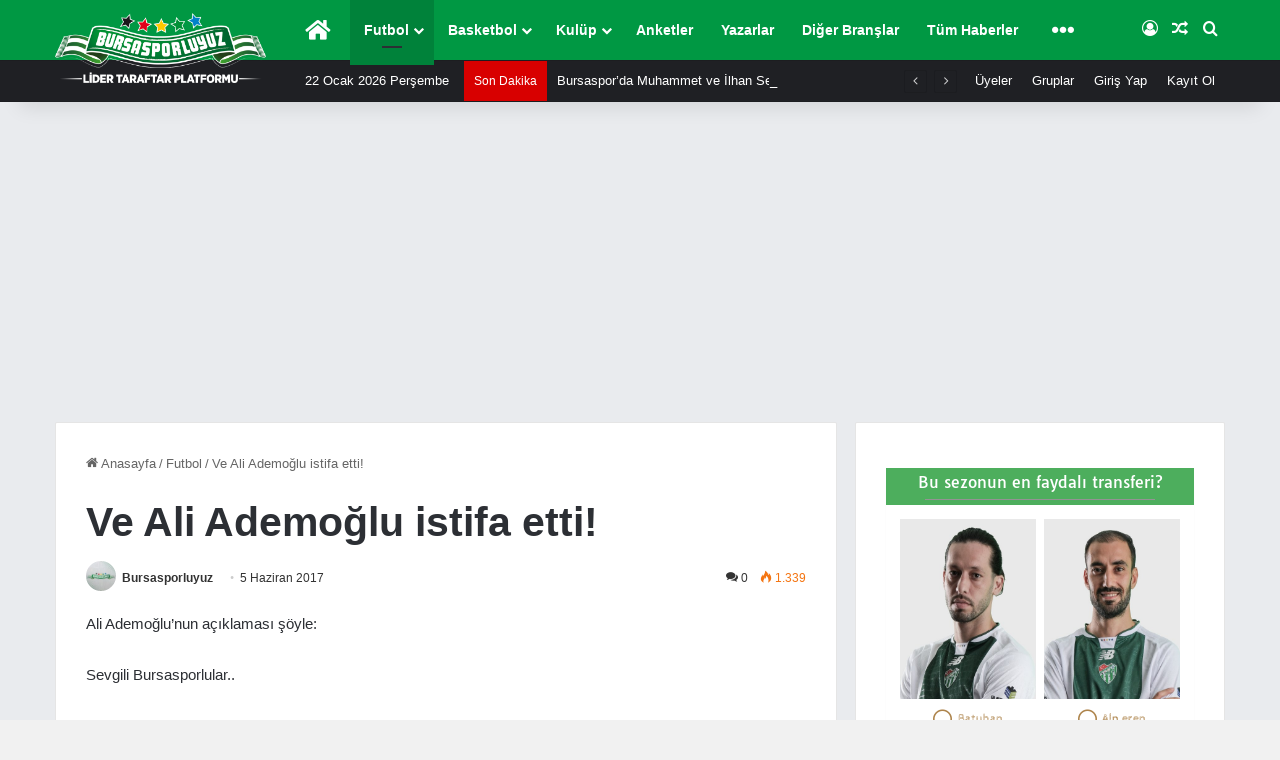

--- FILE ---
content_type: text/html; charset=UTF-8
request_url: https://www.bursasporluyuz.org/ve-ali-ademoglu-istifa-etti/
body_size: 45576
content:
<!DOCTYPE html> <html lang="tr" data-skin="light"> <head> <meta charset="UTF-8"/> <link rel="profile" href="//gmpg.org/xfn/11"/> <meta http-equiv='x-dns-prefetch-control' content='on'> <link rel='dns-prefetch' href="//cdnjs.cloudflare.com/"/> <link rel='dns-prefetch' href="//ajax.googleapis.com/"/> <link rel='dns-prefetch' href="//fonts.googleapis.com/"/> <link rel='dns-prefetch' href="//fonts.gstatic.com/"/> <link rel='dns-prefetch' href="//s.gravatar.com/"/> <link rel='dns-prefetch' href="//www.google-analytics.com/"/> <script type="text/javascript">var WPAC={};window.WPAC=WPAC;WPAC=WPAC;WPAC._Options={enable:true,debug:false,menuHelper:false,selectorCommentForm:"#commentform,.ast-commentform,.comment-form",selectorCommentsContainer:"#comments,.comments-wrapper,.comments-area,.wp-block-comments",selectorCommentList:".comment-list,.ast-comment-list,.wp-block-comment-template",selectorCommentPagingLinks:"#comments [class^='nav-'] a",selectorCommentLinks:"#comments a[href*=\"/comment-page-\"]",selectorRespondContainer:"#respond",selectorErrorContainer:"p:parent",selectorSubmitButton:"#submit",selectorTextarea:"#comment",selectorPostContainer:false,scrollSpeed:500,autoUpdateIdleTime:false,popupOverlayBackgroundColor:"#000000",popupOverlayBackgroundOpacity:false,popupBackgroundColorLoading:"#000000",popupTextColorLoading:"#ffffff",popupBackgroundColorSuccess:"rgba(0,146,71,.95)",popupTextColorSuccess:"#FFFFFF",popupBackgroundColorError:"#f64e4e",popupTextColorError:"#FFFFFF",popupOpacity:100,popupOpacityTablet:85,popupOpacityMobile:85,popupCornerRadius:2,popupCornerRadiusTablet:5,popupCornerRadiusMobile:5,popupMarginTop:70,popupMarginTopTablet:10,popupMarginTopMobile:10,popupWidth:70,popupWidthTablet:45,popupWidthMobile:75,popupPadding:20,popupPaddingTablet:20,popupPaddingMobile:20,popupFadeIn:400,popupFadeOut:400,popupTimeout:3000,popupTextAlign:"center",popupVerticalAlign:"verticalStart",popupTextFontSize:"20px",popupTextFontSizeTablet:"20px",popupTextFontSizeMobile:"20px",popupZindex:1000,textPosted:"Yorumunuz gönderildi.",textPostedUnapproved:"Yorumunuz gönderildi ve denetlenmeyi bekliyor.",textReloadPage:"Sayfa yeniden yükleniyor. Lütfen bekleyin.",textPostComment:"Yorumunuz gönderiliyor. Lütfen bekleyin.",textRefreshComments:"Yorumlar yükleniyor. Lütfen bekleyin.",textUnknownError:"Bir şeyler ters gitti, yorumunuz yayınlanmadı.",textErrorTypeComment:"Lütfen yorum metninizi yazın.",textErrorCommentsClosed:"Üzgünüz, bu içerik için yorumlar kapalı.",textErrorMustBeLoggedIn:"Üzgünüz, yorum yapabilmek için giriş yapmalısınız.",textErrorFillRequiredFields:"HATA: Lütfen bir isim/rumuz yazın.",textErrorInvalidEmailAddress:"Geçerli bir e-posta adresi yazın.",textErrorPostTooQuickly:"Yorumları çok hızlı yapıyorsunuz. Lütfen bir dakika bekleyip yorumunuzu yeniden gönderin.",textErrorDuplicateComment:"Yinelenen yorum algılandı. Bu yorumu zaten göndermiş olduğunuz anlaşılıyor.",callbackOnBeforeSelectElements:false,callbackOnBeforeSubmitComment:false,callbackOnAfterPostComment:false,callbackOnBeforeUpdateComments:false,callbackOnAfterUpdateComments:false,commentPagesUrlRegex:false,disableUrlUpdate:false,disableScrollToAnchor:false,useUncompressedScripts:false,placeScriptsInFooter:true,optimizeAjaxResponse:true,baseUrl:false,disableCache:false,enableByQuery:false,lazyLoadEnabled:false,lazyLoadDisplay:"overlay",lazyLoadInlineDisplayLocation:"comments",lazyLoadInlineDisplayElement:"#comments",lazyLoadInlineLoadingType:"spinner",lazyLoadInlineSpinner:"LoadingGray1",lazyLoadInlineSpinnerLabelEnabled:true,lazyLoadInlineSpinnerContainerBackgroundColor:"#333333",lazyLoadInlineSpinnerContainerBackgroundColorOpacity:true,lazyLoadInlineSpinnerLabel:"Loading comments...",lazyLoadInlineSpinnerLabelColor:"#FFFFFF",lazyLoadInlineSpinnerIconColor:"#FFFFFF",lazyLoadInlineSpinnerLayoutType:"horizontal",lazyLoadInlineSpinnerLayoutAlignment:"left",lazyLoadInlineSpinnerLayoutRTL:false,lazyLoadTrigger:"domready",lazyLoadTriggerElement:false,lazyLoadInlineSpinnerSpeed:1.25,lazyLoadTriggerScrollOffset:false,lazyLoadPaginationEnabled:false,lazyLoadCommentsPerPage:30,lazyLoadUseThemePagination:true,lazyLoadPaginationStyle:"nextPrev",lazyLoadPaginationLocation:"bottom",lazyLoadingPaginationScrollToTop:true,lazyLoadInlineSpinnerLabelFontSizeDesktop:42,lazyLoadInlineSpinnerSizeDesktop:72,lazyLoadInlineSpinnerLabelLineHeightDesktop:54,lazyLoadInlineSpinnerContainerPaddingDesktop:35,lazyLoadInlineSpinnerGapDesktop:20,lazyLoadInlineSpinnerLabelFontSizeTablet:36,lazyLoadInlineSpinnerSizeTablet:65,lazyLoadInlineSpinnerLabelLineHeightTablet:42,lazyLoadInlineSpinnerContainerPaddingTablet:25,lazyLoadInlineSpinnerGapTablet:15,lazyLoadInlineSpinnerLabelFontSizeMobile:28,lazyLoadInlineSpinnerSizeMobile:48,lazyLoadInlineSpinnerLabelLineHeightMobile:34,lazyLoadInlineSpinnerContainerPaddingMobile:20,lazyLoadInlineSpinnerGapMobile:15,lazyLoadInlineSkeletonLoadingLabelEnabled:false,lazyLoadInlineSkeletonLoadingLabel:"Loading comments...",lazyLoadInlineSkeletonItemsShow:2,lazyLoadInlineSkeletonBackgroundColor:"#EEEEEE",lazyLoadInlineSkeletonHighlightColor:"#dedede",lazyLoadInlineSkeletonHeadingColor:"#333333",lazyLoadInlineSkeletonHeadingFontSize:24,lazyLoadInlineSkeletonHeadingLineHeight:1.5,lazyLoadInlineShortcode:false,lazyLoadInlineLoadingButtonLabel:"Load Comments",lazyLoadInlineLoadingButtonLabelLoading:"Loading Comments...",lazyLoadInlineButtonSpinner:"LoadingGray1",lazyLoadInlineButtonLabel:"Load Comments",lazyLoadInlineButtonLabelLoading:"Loading Comments...",lazyLoadInlineButtonAppearance:"solid",lazyLoadInlineButtonUseThemeStyles:true,lazyLoadInlineButtonBackgroundColor:"#333333",lazyLoadInlineButtonBackgroundColorHover:"#444444",lazyLoadInlineButtonTextColor:"#FFFFFF",lazyLoadInlineButtonTextColorHover:"#FFFFFF",lazyLoadInlineButtonBorderColor:"#333333",lazyLoadInlineButtonBorderColorHover:"#444444",lazyLoadInlineButtonBorderWidth:true,lazyLoadInlineButtonBorderRadius:5,lazyLoadInlineButtonPaddingTop:12,lazyLoadInlineButtonPaddingRight:24,lazyLoadInlineButtonPaddingBottom:12,lazyLoadInlineButtonPaddingLeft:24,lazyLoadInlineButtonFontSize:16,lazyLoadInlineButtonLineHeight:1.5,lazyLoadInlineButtonFontWeight:600,lazyLoadInlineButtonFontFamily:"inherit",lazyLoadInlineButtonAlign:"center",firstTimeInstall:false,lazyLoadIntoElement:false,commentsEnabled:true,version:"3.1.2"};</script><style id='tie-critical-css' type='text/css'>:root{--brand-color:#0669ff;--dark-brand-color:#0051cc;--bright-color:#FFF;--base-color:#2c2f34}html{-ms-touch-action:manipulation;touch-action:manipulation;-webkit-text-size-adjust:100%;-ms-text-size-adjust:100%}article,aside,details,figcaption,figure,footer,header,main,menu,nav,section,summary{display:block}audio,canvas,progress,video{display:inline-block}audio:not([controls]){display:none;height:0}progress{vertical-align:baseline}template,[hidden]{display:none}a{background-color:transparent}a:active,a:hover{outline-width:0}abbr[title]{border-bottom:none;text-decoration:underline;text-decoration:underline dotted}b,strong{font-weight:inherit}b,strong{font-weight:600}dfn{font-style:italic}mark{background-color:#ff0;color:#000}small{font-size:80%}sub,sup{font-size:75%;line-height:0;position:relative;vertical-align:baseline}sub{bottom:-0.25em}sup{top:-0.5em}img{border-style:none}svg:not(:root){overflow:hidden}figure{margin:1em 0}hr{box-sizing:content-box;height:0;overflow:visible}button,input,select,textarea{font:inherit}optgroup{font-weight:bold}button,input,select{overflow:visible}button,input,select,textarea{margin:0}button,select{text-transform:none}button,[type="button"],[type="reset"],[type="submit"]{cursor:pointer}[disabled]{cursor:default}button,html [type="button"],[type="reset"],[type="submit"]{-webkit-appearance:button}button::-moz-focus-inner,input::-moz-focus-inner{border:0;padding:0}button:-moz-focusring,input:-moz-focusring{outline:1px dotted ButtonText}fieldset{border:1px solid #c0c0c0;margin:0 2px;padding:0.35em 0.625em 0.75em}legend{box-sizing:border-box;color:inherit;display:table;max-width:100%;padding:0;white-space:normal}textarea{overflow:auto}[type="checkbox"],[type="radio"]{box-sizing:border-box;padding:0}[type="number"]::-webkit-inner-spin-button,[type="number"]::-webkit-outer-spin-button{height:auto}[type="search"]{-webkit-appearance:textfield}[type="search"]::-webkit-search-cancel-button,[type="search"]::-webkit-search-decoration{-webkit-appearance:none}*{padding:0;margin:0;list-style:none;border:0;outline:none;box-sizing:border-box}*:before,*:after{box-sizing:border-box}body{background:#F7F7F7;color:var(--base-color);font-family:-apple-system, BlinkMacSystemFont, "Segoe UI", Roboto, Oxygen, Oxygen-Sans, Ubuntu, Cantarell, "Helvetica Neue", "Open Sans", Arial, sans-serif;font-size:13px;line-height:21px}h1,h2,h3,h4,h5,h6,.the-subtitle{line-height:1.4;font-weight:600}h1{font-size:41px;font-weight:700}h2{font-size:27px}h3{font-size:23px}h4,.the-subtitle{font-size:17px}h5{font-size:13px}h6{font-size:12px}a{color:var(--base-color);text-decoration:none;transition:0.15s}.brand-title,a:hover{color:var(--brand-color)}img,object,embed{max-width:100%;height:auto}iframe{max-width:100%}p{line-height:1.7}.says,.screen-reader-text,.comment-form-comment label{clip:rect(1px, 1px, 1px, 1px);position:absolute !important;height:1px;width:1px;overflow:hidden}.stream-title{margin-bottom:3px;font-size:11px;color:#a5a5a5;display:block}.stream-item{text-align:center;position:relative;z-index:2;margin:20px 0;padding:0}.stream-item iframe{margin:0 auto}.stream-item img{max-width:100%;width:auto;height:auto;margin:0 auto;display:inline-block;vertical-align:middle}.stream-item.stream-item-above-header{margin:0}.stream-item.stream-item-between .post-item-inner{width:100%;display:block}.post-layout-8.is-header-layout-1.has-header-ad .entry-header-outer,body.post-layout-8.has-header-below-ad .entry-header-outer{padding-top:0}.stream-item-top-wrapper ~ .stream-item-below-header,.is-header-layout-1.has-header-ad.post-layout-6 .featured-area,.has-header-below-ad.post-layout-6 .featured-area{margin-top:0}.has-header-below-ad .fullwidth-entry-title.container-wrapper,.is-header-layout-1.has-header-ad .fullwidth-entry-title,.is-header-layout-1.has-header-ad .is-first-section,.has-header-below-ad .is-first-section{padding-top:0;margin-top:0}@media (max-width: 991px){body:not(.is-header-layout-1).has-header-below-ad.has-header-ad .top-nav-below .has-breaking-news{margin-bottom:20px}.has-header-ad .fullwidth-entry-title.container-wrapper,.has-header-ad.has-header-below-ad .stream-item-below-header,.single.has-header-ad:not(.has-header-below-ad) #content,.page.has-header-ad:not(.has-header-below-ad) #content{margin-top:0}.has-header-ad .is-first-section{padding-top:0}.has-header-ad:not(.has-header-below-ad) .buddypress-header-outer{margin-bottom:15px}}.has-full-width-logo .stream-item-top-wrapper,.header-layout-2 .stream-item-top-wrapper{width:100%;max-width:100%;float:none;clear:both}@media (min-width: 992px){.header-layout-2.has-normal-width-logo .stream-item-top-wrapper{margin-top:0}}.header-layout-3.no-stream-item .logo-container{width:100%;float:none}@media (min-width: 992px){.header-layout-3.has-normal-width-logo .stream-item-top img{float:right}}@media (max-width: 991px){.header-layout-3.has-normal-width-logo .stream-item-top{clear:both}}#background-stream-cover{top:0;left:0;z-index:0;overflow:hidden;width:100%;height:100%;position:fixed}@media (max-width: 768px){.hide_banner_header .stream-item-above-header,.hide_banner_top .stream-item-top-wrapper,.hide_banner_below_header .stream-item-below-header,.hide_banner_bottom .stream-item-above-footer,.hide_banner_above .stream-item-above-post,.hide_banner_above_content .stream-item-above-post-content,.hide_banner_below_content .stream-item-below-post-content,.hide_banner_below .stream-item-below-post,.hide_banner_comments .stream-item-below-post-comments,.hide_breaking_news #top-nav,.hide_sidebars .sidebar,.hide_footer_tiktok #footer-tiktok,.hide_footer_instagram #footer-instagram,.hide_footer #footer-widgets-container,.hide_copyright #site-info,.hide_breadcrumbs #breadcrumb,.hide_share_post_top .share-buttons-top,.hide_share_post_bottom .share-buttons-bottom,.hide_post_newsletter #post-newsletter,.hide_related #related-posts,.hide_read_next #read-next-block,.hide_post_authorbio .post-components .about-author,.hide_post_nav .prev-next-post-nav,.hide_back_top_button #go-to-top,.hide_read_more_buttons .more-link,.hide_inline_related_posts #inline-related-post{display:none !important}}.tie-icon:before,[class^="tie-icon-"],[class*=" tie-icon-"]{font-family:'tiefonticon' !important;speak:never;font-style:normal;font-weight:normal;font-variant:normal;text-transform:none;line-height:1;-webkit-font-smoothing:antialiased;-moz-osx-font-smoothing:grayscale;display:inline-block}body.tie-no-js a.remove,body.tie-no-js .tooltip,body.tie-no-js .woocommerce-message,body.tie-no-js .woocommerce-error,body.tie-no-js .woocommerce-info,body.tie-no-js .bbp-template-notice,body.tie-no-js .indicator-hint,body.tie-no-js .menu-counter-bubble-outer,body.tie-no-js .notifications-total-outer,body.tie-no-js .comp-sub-menu,body.tie-no-js .menu-sub-content{display:none !important}body.tie-no-js .fa,body.tie-no-js .fas,body.tie-no-js .far,body.tie-no-js .fab,body.tie-no-js .tie-icon:before,body.tie-no-js [class^="tie-icon-"],body.tie-no-js [class*=" tie-icon-"],body.tie-no-js .weather-icon{visibility:hidden !important}body.tie-no-js [class^="tie-icon-"]:before,body.tie-no-js [class*=" tie-icon-"]:before{content:"\f105"}.tie-popup,#autocomplete-suggestions{display:none}.container{margin-right:auto;margin-left:auto;padding-left:15px;padding-right:15px}.container:after{content:"";display:table;clear:both}@media (min-width: 768px){.container{width:100%}}@media (min-width: 1200px){.container{max-width:1200px}}.tie-row{margin-left:-15px;margin-right:-15px}.tie-row:after{content:"";display:table;clear:both}.tie-col-xs-1,.tie-col-sm-1,.tie-col-md-1,.tie-col-xs-2,.tie-col-sm-2,.tie-col-md-2,.tie-col-xs-3,.tie-col-sm-3,.tie-col-md-3,.tie-col-xs-4,.tie-col-sm-4,.tie-col-md-4,.tie-col-xs-5,.tie-col-sm-5,.tie-col-md-5,.tie-col-xs-6,.tie-col-sm-6,.tie-col-md-6,.tie-col-xs-7,.tie-col-sm-7,.tie-col-md-7,.tie-col-xs-8,.tie-col-sm-8,.tie-col-md-8,.tie-col-xs-9,.tie-col-sm-9,.tie-col-md-9,.tie-col-xs-10,.tie-col-sm-10,.tie-col-md-10,.tie-col-xs-11,.tie-col-sm-11,.tie-col-md-11,.tie-col-xs-12,.tie-col-sm-12,.tie-col-md-12{position:relative;min-height:1px;padding-left:15px;padding-right:15px}.tie-col-xs-1,.tie-col-xs-2,.tie-col-xs-3,.tie-col-xs-4,.tie-col-xs-5,.tie-col-xs-6,.tie-col-xs-7,.tie-col-xs-8,.tie-col-xs-9,.tie-col-xs-10,.tie-col-xs-11,.tie-col-xs-12{float:left}.tie-col-xs-1{width:8.33333%}.tie-col-xs-2{width:16.66667%}.tie-col-xs-3{width:25%}.tie-col-xs-4{width:33.33333%}.tie-col-xs-5{width:41.66667%}.tie-col-xs-6{width:50%}.tie-col-xs-7{width:58.33333%}.tie-col-xs-8{width:66.66667%}.tie-col-xs-9{width:75%}.tie-col-xs-10{width:83.33333%}.tie-col-xs-11{width:91.66667%}.tie-col-xs-12{width:100%}@media (min-width: 768px){.tie-col-sm-1,.tie-col-sm-2,.tie-col-sm-3,.tie-col-sm-4,.tie-col-sm-5,.tie-col-sm-6,.tie-col-sm-7,.tie-col-sm-8,.tie-col-sm-9,.tie-col-sm-10,.tie-col-sm-11,.tie-col-sm-12{float:left}.tie-col-sm-1{width:8.33333%}.tie-col-sm-2{width:16.66667%}.tie-col-sm-3{width:25%}.tie-col-sm-4{width:33.33333%}.tie-col-sm-5{width:41.66667%}.tie-col-sm-6{width:50%}.tie-col-sm-7{width:58.33333%}.tie-col-sm-8{width:66.66667%}.tie-col-sm-9{width:75%}.tie-col-sm-10{width:83.33333%}.tie-col-sm-11{width:91.66667%}.tie-col-sm-12{width:100%}}@media (min-width: 992px){.tie-col-md-1,.tie-col-md-2,.tie-col-md-3,.tie-col-md-4,.tie-col-md-5,.tie-col-md-6,.tie-col-md-7,.tie-col-md-8,.tie-col-md-9,.tie-col-md-10,.tie-col-md-11,.tie-col-md-12{float:left}.tie-col-md-1{width:8.33333%}.tie-col-md-2{width:16.66667%}.tie-col-md-3{width:25%}.tie-col-md-4{width:33.33333%}.tie-col-md-5{width:41.66667%}.tie-col-md-6{width:50%}.tie-col-md-7{width:58.33333%}.tie-col-md-8{width:66.66667%}.tie-col-md-9{width:75%}.tie-col-md-10{width:83.33333%}.tie-col-md-11{width:91.66667%}.tie-col-md-12{width:100%}}.tie-alignleft{float:left}.tie-alignright{float:right}.tie-aligncenter{clear:both;margin-left:auto;margin-right:auto}.fullwidth{width:100% !important}.alignleft{float:left;margin:0.375em 1.75em 1em 0}.alignright{float:right;margin:0.375em 0 1em 1.75em}.aligncenter{clear:both;display:block;margin:0 auto 1.75em;text-align:center;margin-left:auto;margin-right:auto;margin-top:6px;margin-bottom:6px}@media (max-width: 767px){.entry .alignright,.entry .alignright img,.entry .alignleft,.entry .alignleft img{float:none;clear:both;display:block;margin:0 auto 1.75em}}.clearfix:before,.clearfix:after{content:"\0020";display:block;height:0;overflow:hidden}.clearfix:after{clear:both}.tie-container,#tie-wrapper{height:100%;min-height:650px}.tie-container{position:relative;overflow:hidden}#tie-wrapper{background:#fff;position:relative;z-index:108;height:100%;margin:0 auto}.container-wrapper{background:#ffffff;border:1px solid rgba(0,0,0,0.1);border-radius:2px;padding:30px}#content{margin-top:30px}@media (max-width: 991px){#content{margin-top:15px}}.site-content{-ms-word-wrap:break-word;word-wrap:break-word}.boxed-layout #tie-wrapper,.boxed-layout .fixed-nav{max-width:1230px}.boxed-layout.wrapper-has-shadow #tie-wrapper{box-shadow:0 1px 7px rgba(171,171,171,0.5)}@media (min-width: 992px){.boxed-layout #main-nav.fixed-nav,.boxed-layout #tie-wrapper{width:95%}}@media (min-width: 992px){.framed-layout #tie-wrapper{margin-top:25px;margin-bottom:25px}}@media (min-width: 992px){.border-layout #tie-container{margin:25px}.border-layout:after,.border-layout:before{background:inherit;content:"";display:block;height:25px;left:0;bottom:0;position:fixed;width:100%;z-index:110}.border-layout:before{top:0;bottom:auto}.border-layout.admin-bar:before{top:32px}.border-layout #main-nav.fixed-nav{left:25px;right:25px;width:calc(100% - 50px)}}#header-notification-bar{background:var(--brand-color);color:#fff;position:relative;z-index:1}#header-notification-bar p a{color:#fff;text-decoration:underline}#header-notification-bar .container{display:-webkit-flex;display:-ms-flexbox;display:flex;-webkit-justify-content:space-between;-ms-flex-pack:justify;justify-content:space-between;font-size:16px;-webkit-flex-wrap:wrap;-ms-flex-wrap:wrap;flex-wrap:wrap;-webkit-align-items:center;-ms-flex-align:center;align-items:center;gap:40px;min-height:65px}#header-notification-bar .container .button{font-size:14px}#header-notification-bar .container:after{display:none}@media (max-width: 991px){#header-notification-bar .container{-webkit-justify-content:center;-ms-flex-pack:center;justify-content:center;padding-top:15px;padding-bottom:15px;gap:15px;-webkit-flex-direction:column;-ms-flex-direction:column;flex-direction:column}}.theme-header{background:#fff;position:relative;z-index:999}.theme-header:after{content:"";display:table;clear:both}.theme-header.has-shadow{box-shadow:rgba(0,0,0,0.1) 0px 25px 20px -20px}.theme-header.top-nav-below .top-nav{z-index:8}.is-stretch-header .container{max-width:100%}#menu-components-wrap{display:-webkit-flex;display:-ms-flexbox;display:flex;-webkit-justify-content:space-between;-ms-flex-pack:justify;justify-content:space-between;width:100%;-webkit-flex-wrap:wrap;-ms-flex-wrap:wrap;flex-wrap:wrap}.header-layout-2 #menu-components-wrap{-webkit-justify-content:center;-ms-flex-pack:center;justify-content:center}.header-layout-4 #menu-components-wrap{-webkit-justify-content:flex-start;-ms-flex-pack:start;justify-content:flex-start}.header-layout-4 #menu-components-wrap .main-menu-wrap{-webkit-flex-grow:2;-ms-flex-positive:2;flex-grow:2}.header-layout-4 #menu-components-wrap .flex-placeholder{-webkit-flex-grow:1;-ms-flex-positive:1;flex-grow:1}.logo-row{position:relative}#logo{margin-top:40px;margin-bottom:40px;display:block;float:left}#logo img{vertical-align:middle}#logo img[src*='.svg']{width:100% !important}@-moz-document url-prefix(){#logo img[src*='.svg']{height:100px}}#logo a{display:inline-block}#logo .h1-off{position:absolute;top:-9000px;left:-9000px}#logo.text-logo a{color:var(--brand-color)}#logo.text-logo a:hover{color:var(--dark-brand-color);opacity:0.8}#tie-logo-inverted,#tie-sticky-logo-inverted{display:none}.tie-skin-inverted #tie-sticky-logo-inverted,.tie-skin-inverted #tie-logo-inverted{display:block}.tie-skin-inverted #tie-sticky-logo-default,.tie-skin-inverted #tie-logo-default{display:none}.logo-text{font-size:50px;line-height:50px;font-weight:bold}@media (max-width: 670px){.logo-text{font-size:30px}}.has-full-width-logo.is-stretch-header .logo-container{padding:0}.has-full-width-logo #logo{margin:0}.has-full-width-logo #logo a,.has-full-width-logo #logo img{width:100%;height:auto;display:block}.has-full-width-logo #logo,.header-layout-2 #logo{float:none;text-align:center}.has-full-width-logo #logo img,.header-layout-2 #logo img{margin-right:auto;margin-left:auto}.has-full-width-logo .logo-container,.header-layout-2 .logo-container{width:100%;float:none}@media (max-width: 991px){#theme-header.has-normal-width-logo #logo{margin:14px 0 !important;text-align:left;line-height:1}#theme-header.has-normal-width-logo #logo img{width:auto;height:auto;max-width:190px}}@media (max-width: 479px){#theme-header.has-normal-width-logo #logo img{max-width:160px;max-height:60px !important}}@media (max-width: 991px){#theme-header.mobile-header-default:not(.header-layout-1) #logo,#theme-header.mobile-header-default.header-layout-1 .header-layout-1-logo{-webkit-flex-grow:10;-ms-flex-positive:10;flex-grow:10}#theme-header.mobile-header-centered.header-layout-1 .header-layout-1-logo{width:auto !important}#theme-header.mobile-header-centered #logo{float:none;text-align:center}}.components{display:-webkit-flex;display:-ms-flexbox;display:flex;-webkit-align-items:center;-ms-flex-align:center;align-items:center;-webkit-justify-content:end;-ms-flex-pack:end;justify-content:end}.components>li{position:relative}.components>li.social-icons-item{margin:0}.components>li>a{display:block;position:relative;width:30px;text-align:center;font-size:16px;white-space:nowrap}.components>li>a:hover,.components>li:hover>a{z-index:2}.components .avatar{border-radius:100%;position:relative;top:3px;max-width:20px}.components a.follow-btn{width:auto;padding-left:15px;padding-right:15px;overflow:hidden;font-size:12px}.components .search-bar form{width:auto;background:rgba(255,255,255,0.1);line-height:36px;border-radius:50px;position:relative}.main-nav-light .main-nav .components .search-bar form,.top-nav-light .top-nav .components .search-bar form{background:rgba(0,0,0,0.05)}.components #search-input{border:0;width:100%;background:transparent;padding:0 35px 0 20px;border-radius:0;font-size:inherit}.components #search-submit{position:absolute;right:0;top:0;width:40px;line-height:inherit;color:#777777;background:transparent;font-size:15px;padding:0;transition:color 0.15s;border:none}.components #search-submit:hover{color:var(--brand-color)}#search-submit .tie-icon-spinner{color:#fff;cursor:default;-webkit-animation:tie-spin 3s infinite linear;animation:tie-spin 3s infinite linear}.popup-login-icon.has-title a{width:auto;padding:0 8px}.popup-login-icon.has-title span{line-height:unset;float:left}.popup-login-icon.has-title .login-title{position:relative;font-size:13px;padding-left:4px}.weather-menu-item{display:-webkit-flex;display:-ms-flexbox;display:flex;-webkit-align-items:center;-ms-flex-align:center;align-items:center;padding-right:5px;overflow:hidden}.weather-menu-item .weather-wrap{padding:0;overflow:inherit;line-height:23px}.weather-menu-item .weather-forecast-day{display:block;float:left;width:auto;padding:0 5px;line-height:initial}.weather-menu-item .weather-forecast-day .weather-icon{font-size:26px;margin-bottom:0}.weather-menu-item .city-data{float:left;display:block;font-size:12px}.weather-menu-item .weather-current-temp{font-size:16px;font-weight:400}.weather-menu-item .weather-current-temp sup{font-size:9px;top:-2px}.weather-menu-item .theme-notice{padding:0 10px}.components .tie-weather-widget{color:var(--base-color)}.main-nav-dark .main-nav .tie-weather-widget{color:#ffffff}.top-nav-dark .top-nav .tie-weather-widget{color:#ccc}.components .icon-basecloud-bg:after{color:#ffffff}.main-nav-dark .main-nav .icon-basecloud-bg:after{color:#1f2024}.top-nav-dark .top-nav .icon-basecloud-bg:after{color:#1f2024}.custom-menu-button{padding-right:5px}.custom-menu-button .button{font-size:13px;display:inline-block;line-height:21px;width:auto}.header-layout-1 #menu-components-wrap{display:-webkit-flex;display:-ms-flexbox;display:flex;-webkit-justify-content:flex-end;-ms-flex-pack:end;justify-content:flex-end}.header-layout-1 .main-menu-wrapper{display:table;width:100%}.header-layout-1 #logo{line-height:1;float:left;margin-top:20px;margin-bottom:20px}.header-layout-1 .header-layout-1-logo{display:table-cell;vertical-align:middle;float:none}.is-header-bg-extended #theme-header,.is-header-bg-extended #theme-header.header-layout-1 #main-nav:not(.fixed-nav){background:transparent !important;display:inline-block !important;width:100% !important;box-shadow:none !important;transition:background 0.3s}.is-header-bg-extended #theme-header:before,.is-header-bg-extended #theme-header.header-layout-1 #main-nav:not(.fixed-nav):before{content:"";position:absolute;width:100%;left:0;right:0;top:0;height:150px;background-image:linear-gradient(to top, transparent, rgba(0,0,0,0.5))}@media (max-width: 991px){.is-header-bg-extended #tie-wrapper #theme-header .logo-container:not(.fixed-nav){background:transparent;box-shadow:none;transition:background 0.3s}}.is-header-bg-extended .has-background .is-first-section{margin-top:-350px !important}.is-header-bg-extended .has-background .is-first-section>*{padding-top:350px !important}.rainbow-line{height:3px;width:100%;position:relative;z-index:2;background-image:linear-gradient(to right, #f76570 0%, #f76570 8%, #f3a46b 8%, #f3a46b 16%, #f3a46b 16%, #ffd205 16%, #ffd205 24%, #ffd205 24%, #1bbc9b 24%, #1bbc9b 25%, #1bbc9b 32%, #14b9d5 32%, #14b9d5 40%, #c377e4 40%, #c377e4 48%, #f76570 48%, #f76570 56%, #f3a46b 56%, #f3a46b 64%, #ffd205 64%, #ffd205 72%, #1bbc9b 72%, #1bbc9b 80%, #14b9d5 80%, #14b9d5 80%, #14b9d5 89%, #c377e4 89%, #c377e4 100%)}@media (max-width: 991px){.logo-container,.header-layout-1 .main-menu-wrapper{border-width:0;display:-webkit-flex;display:-ms-flexbox;display:flex;-webkit-flex-flow:row nowrap;-ms-flex-flow:row nowrap;flex-flow:row nowrap;-webkit-align-items:center;-ms-flex-align:center;align-items:center;-webkit-justify-content:space-between;-ms-flex-pack:justify;justify-content:space-between}}.mobile-header-components{display:none;z-index:10;height:30px;line-height:30px;-webkit-flex-wrap:nowrap;-ms-flex-wrap:nowrap;flex-wrap:nowrap;-webkit-flex:1 1 0%;-ms-flex:1 1 0%;flex:1 1 0%}.mobile-header-components .components{float:none;display:-webkit-flex !important;display:-ms-flexbox !important;display:flex !important;-webkit-justify-content:stretch;-ms-flex-pack:stretch;justify-content:stretch}.mobile-header-components .components li.custom-menu-link{display:inline-block;float:none}.mobile-header-components .components li.custom-menu-link>a{width:20px;padding-bottom:15px}.mobile-header-components .components li.custom-menu-link>a .menu-counter-bubble{right:calc(50% - 10px);bottom:-10px}.header-layout-1.main-nav-dark .mobile-header-components .components li.custom-menu-link>a{color:#fff}.mobile-header-components .components .comp-sub-menu{padding:10px}.dark-skin .mobile-header-components .components .comp-sub-menu{background:#1f2024}.mobile-header-components [class^="tie-icon-"],.mobile-header-components [class*=" tie-icon-"]{font-size:18px;width:20px;height:20px;vertical-align:middle}.mobile-header-components .tie-mobile-menu-icon{font-size:20px}.mobile-header-components .tie-icon-grid-9,.mobile-header-components .tie-icon-grid-4{-webkit-transform:scale(1.75);-ms-transform:scale(1.75);transform:scale(1.75)}.mobile-header-components .nav-icon{display:inline-block;width:20px;height:2px;background-color:var(--base-color);position:relative;top:-4px;transition:background 0.4s ease}.mobile-header-components .nav-icon:before,.mobile-header-components .nav-icon:after{position:absolute;right:0;background-color:var(--base-color);content:'';display:block;width:100%;height:100%;transition:background 0.4s, right .2s ease, -webkit-transform 0.4s;transition:transform 0.4s, background 0.4s, right .2s ease;transition:transform 0.4s, background 0.4s, right .2s ease, -webkit-transform 0.4s;-webkit-transform:translateZ(0);transform:translateZ(0);-webkit-backface-visibility:hidden;backface-visibility:hidden}.mobile-header-components .nav-icon:before{-webkit-transform:translateY(-7px);-ms-transform:translateY(-7px);transform:translateY(-7px)}.mobile-header-components .nav-icon:after{-webkit-transform:translateY(7px);-ms-transform:translateY(7px);transform:translateY(7px)}.mobile-header-components .nav-icon.is-layout-2:before,.mobile-header-components .nav-icon.is-layout-2:after{width:70%;right:15%}.mobile-header-components .nav-icon.is-layout-3:after{width:60%}.mobile-header-components .nav-icon.is-layout-4:after{width:60%;right:auto;left:0}.dark-skin .mobile-header-components .nav-icon,.dark-skin .mobile-header-components .nav-icon:before,.dark-skin .mobile-header-components .nav-icon:after,.main-nav-dark.header-layout-1 .mobile-header-components .nav-icon,.main-nav-dark.header-layout-1 .mobile-header-components .nav-icon:before,.main-nav-dark.header-layout-1 .mobile-header-components .nav-icon:after{background-color:#ffffff}.dark-skin .mobile-header-components .nav-icon .menu-text,.main-nav-dark.header-layout-1 .mobile-header-components .nav-icon .menu-text{color:#ffffff}.mobile-header-components .menu-text-wrapper{white-space:nowrap;width:auto !important}.mobile-header-components .menu-text{color:var(--base-color);line-height:30px;font-size:12px;padding:0 0 0 5px;display:inline-block;transition:color 0.4s}.dark-skin .mobile-header-components .menu-text,.main-nav-dark.header-layout-1 .mobile-header-components .menu-text{color:#ffffff}#mobile-header-components-area_1 .components li.custom-menu-link>a{margin-right:15px}#mobile-header-components-area_1 .comp-sub-menu{left:0;right:auto}#mobile-header-components-area_2 .components{-webkit-flex-direction:row-reverse;-ms-flex-direction:row-reverse;flex-direction:row-reverse}#mobile-header-components-area_2 .components li.custom-menu-link>a{margin-left:15px}#mobile-menu-icon:hover .nav-icon,#mobile-menu-icon:hover .nav-icon:before,#mobile-menu-icon:hover .nav-icon:after{background-color:var(--brand-color)}@media (max-width: 991px){.logo-container:before,.logo-container:after{height:1px}.mobile-components-row .logo-wrapper{height:auto !important}.mobile-components-row .logo-container,.mobile-components-row.header-layout-1 .main-menu-wrapper{-webkit-flex-wrap:wrap;-ms-flex-wrap:wrap;flex-wrap:wrap}.mobile-components-row:not(.header-layout-1) #logo,.mobile-components-row.header-layout-1 .header-layout-1-logo{-webkit-flex:1 0 100%;-ms-flex:1 0 100%;flex:1 0 100%;-webkit-order:-1;-ms-flex-order:-1;order:-1}.mobile-components-row .mobile-header-components{padding:5px 0;height:45px}.mobile-components-row .mobile-header-components .components li.custom-menu-link>a{padding-bottom:0}#tie-body #mobile-container,.mobile-header-components{display:block}#slide-sidebar-widgets{display:none}}.top-nav{background-color:#ffffff;position:relative;z-index:10;line-height:40px;border:1px solid rgba(0,0,0,0.1);border-width:1px 0;color:var(--base-color);clear:both}.main-nav-below.top-nav-above .top-nav{border-top-width:0}.top-nav a:not(.button):not(:hover){color:var(--base-color)}.top-nav .components>li:hover>a{color:var(--brand-color)}.top-nav .search-bar{margin-top:3px;margin-bottom:3px;line-height:34px}.topbar-wrapper{display:-webkit-flex;display:-ms-flexbox;display:flex;min-height:40px}.top-nav.has-menu .topbar-wrapper,.top-nav.has-components .topbar-wrapper{display:block}.top-nav .tie-alignleft,.top-nav .tie-alignright{-webkit-flex-grow:1;-ms-flex-positive:1;flex-grow:1;position:relative}.top-nav.has-breaking-news .tie-alignleft{-webkit-flex:1 0 100px;-ms-flex:1 0 100px;flex:1 0 100px}.top-nav.has-breaking-news .tie-alignright{-webkit-flex-grow:0;-ms-flex-positive:0;flex-grow:0;z-index:1}.top-nav.has-date-components .tie-alignleft .components>li:first-child:not(.search-bar),.top-nav.has-date-components-menu .components>li:first-child:not(.search-bar),.top-nav-boxed .top-nav.has-components .components>li:first-child:not(.search-bar){border-width:0}@media (min-width: 992px){.header-layout-1.top-nav-below:not(.has-shadow) .top-nav{border-width:0 0 1px}}.topbar-today-date{float:left;padding-right:15px;-webkit-flex-shrink:0;-ms-flex-negative:0;flex-shrink:0}.top-menu .menu a{padding:0 10px}.top-menu .menu li:hover>a{color:var(--brand-color)}.top-menu .menu ul{display:none;position:absolute;background:#ffffff}.top-menu .menu li:hover>ul{display:block}.top-menu .menu li{position:relative}.top-menu .menu ul.sub-menu a{width:200px;line-height:20px;padding:10px 15px}.tie-alignright .top-menu{float:right;border-width:0 1px}.top-menu .menu .tie-current-menu>a{color:var(--brand-color)}@media (min-width: 992px){.top-nav-boxed .topbar-wrapper{padding-right:15px;padding-left:15px}.top-nav-boxed .top-nav{background:transparent !important;border-width:0}.top-nav-boxed .topbar-wrapper{background:#ffffff;border:1px solid rgba(0,0,0,0.1);border-width:1px 0;width:100%}.top-nav-boxed.has-shadow.top-nav-below .topbar-wrapper,.top-nav-boxed.has-shadow.top-nav-below-main-nav .topbar-wrapper{border-bottom-width:0 !important}}.top-nav .tie-alignleft .components,.top-nav .tie-alignleft .components>li{float:left;-webkit-justify-content:start;-ms-flex-pack:start;justify-content:start}.top-nav .tie-alignleft .comp-sub-menu{right:auto;left:-1px}.top-nav-dark .top-nav{background-color:#2c2e32;color:#ccc}.top-nav-dark .top-nav *{border-color:rgba(255,255,255,0.1)}.top-nav-dark .top-nav .breaking a{color:#ccc}.top-nav-dark .top-nav .breaking a:hover{color:#ffffff}.top-nav-dark .top-nav .components>li>a,.top-nav-dark .top-nav .components>li.social-icons-item .social-link:not(:hover) span{color:#ccc}.top-nav-dark .top-nav .components>li:hover>a{color:#ffffff}.top-nav-dark .top-nav .top-menu li a{color:#ccc;border-color:rgba(255,255,255,0.04)}.top-nav-dark .top-menu ul{background:#2c2e32}.top-nav-dark .top-menu li:hover>a{background:rgba(0,0,0,0.1);color:var(--brand-color)}.top-nav-dark.top-nav-boxed .top-nav{background-color:transparent}.top-nav-dark.top-nav-boxed .topbar-wrapper{background-color:#2c2e32}.top-nav-dark.top-nav-boxed.top-nav-above.main-nav-below .topbar-wrapper{border-width:0}.top-nav-light #top-nav .weather-icon .icon-cloud,.top-nav-light #top-nav .weather-icon .icon-basecloud-bg,.top-nav-light #top-nav .weather-icon .icon-cloud-behind,.main-nav-light #main-nav .weather-icon .icon-cloud,.main-nav-light #main-nav .weather-icon .icon-basecloud-bg,.main-nav-light #main-nav .weather-icon .icon-cloud-behind{color:#d3d3d3}@media (max-width: 991px){.top-nav:not(.has-breaking-news),.topbar-today-date,.top-menu,.theme-header .components{display:none}}.breaking{display:none}.main-nav-wrapper{position:relative;z-index:4}.main-nav-below.top-nav-below-main-nav .main-nav-wrapper{z-index:9}.main-nav-above.top-nav-below .main-nav-wrapper{z-index:10}.main-nav{background-color:var(--main-nav-background);color:var(--main-nav-primary-color);position:relative;border:1px solid var(--main-nav-main-border-color);border-width:1px 0}.main-menu-wrapper{position:relative}@media (min-width: 992px){.header-menu .menu{display:-webkit-flex;display:-ms-flexbox;display:flex}.header-menu .menu a{display:block;position:relative}.header-menu .menu>li>a{white-space:nowrap}.header-menu .menu .sub-menu a{padding:8px 10px}.header-menu .menu a:hover,.header-menu .menu li:hover>a{z-index:2}.header-menu .menu ul:not(.sub-menu-columns):not(.sub-menu-columns-item):not(.sub-list):not(.mega-cat-sub-categories):not(.slider-arrow-nav){box-shadow:0 2px 5px rgba(0,0,0,0.1)}.header-menu .menu ul li{position:relative}.header-menu .menu ul a{border-width:0 0 1px;transition:0.15s}.header-menu .menu ul ul{top:0;left:100%}#main-nav{z-index:9;line-height:60px}.main-menu .menu a{transition:0.15s}.main-menu .menu>li>a{padding:0 14px;font-size:14px;font-weight:700}.main-menu .menu>li>.menu-sub-content{border-top:2px solid var(--main-nav-primary-color)}.main-menu .menu>li.is-icon-only>a{padding:0 20px;line-height:inherit}.main-menu .menu>li.is-icon-only>a:before{display:none}.main-menu .menu>li.is-icon-only>a .tie-menu-icon{font-size:160%;-webkit-transform:translateY(15%);-ms-transform:translateY(15%);transform:translateY(15%)}.main-menu .menu ul{line-height:20px;z-index:1}.main-menu .menu .sub-menu .tie-menu-icon,.main-menu .menu .mega-recent-featured-list .tie-menu-icon,.main-menu .menu .mega-link-column .tie-menu-icon,.main-menu .menu .mega-cat-more-links .tie-menu-icon{width:20px}.main-menu .menu-sub-content{background:var(--main-nav-background);display:none;padding:15px;width:230px;position:absolute;box-shadow:0 3px 4px rgba(0,0,0,0.2)}.main-menu .menu-sub-content a{width:200px}.main-menu ul li:hover>.menu-sub-content,.main-menu ul li[aria-expanded="true"]>ul,.main-menu ul li[aria-expanded="true"]>.mega-menu-block{display:block;z-index:1}nav.main-nav.menu-style-default .menu>li.tie-current-menu{border-bottom:5px solid var(--main-nav-primary-color);margin-bottom:-5px}nav.main-nav.menu-style-default .menu>li.tie-current-menu>a:after{content:"";width:20px;height:2px;position:absolute;margin-top:17px;left:50%;top:50%;bottom:auto;right:auto;-webkit-transform:translateX(-50%) translateY(-50%);-ms-transform:translateX(-50%) translateY(-50%);transform:translateX(-50%) translateY(-50%);background:#2c2f34;transition:0.3s}nav.main-nav.menu-style-solid-bg .menu>li.tie-current-menu>a,nav.main-nav.menu-style-solid-bg .menu>li:hover>a{background-color:var(--main-nav-primary-color);color:var(--main-nav-contrast-primary-color)}nav.main-nav.menu-style-side-arrow .menu>li.tie-current-menu{border-bottom-color:var(--main-nav-primary-color);border-bottom-width:10px !important;border-bottom-style:solid;margin-bottom:-10px}nav.main-nav.menu-style-side-arrow .menu>li.tie-current-menu+.tie-current-menu{border-bottom:none !important}nav.main-nav.menu-style-side-arrow .menu>li.tie-current-menu+.tie-current-menu>a:after{display:none !important}nav.main-nav.menu-style-side-arrow .menu>li.tie-current-menu>a:after{position:absolute;content:"";width:0;height:0;background-color:transparent;border-top:10px solid var(--main-nav-primary-color);border-right:10px solid transparent;bottom:-10px;left:100%;-webkit-filter:brightness(80%);filter:brightness(80%)}nav.main-nav.menu-style-side-arrow .menu>li.tie-current-menu.menu-item-has-children:hover:after,nav.main-nav.menu-style-side-arrow .menu>li.tie-current-menu.menu-item-has-children:hover>a:after,nav.main-nav.menu-style-side-arrow .menu>li.tie-current-menu.mega-menu:hover:after,nav.main-nav.menu-style-side-arrow .menu>li.tie-current-menu.mega-menu:hover>a:after{display:none}nav.main-nav.menu-style-minimal .menu>li.tie-current-menu>a,nav.main-nav.menu-style-minimal .menu>li:hover>a{color:var(--main-nav-primary-color) !important}nav.main-nav.menu-style-minimal .menu>li.tie-current-menu>a::before,nav.main-nav.menu-style-minimal .menu>li:hover>a::before{border-top-color:var(--main-nav-primary-color) !important}nav.main-nav.menu-style-border-bottom .menu>li.tie-current-menu{border-bottom:3px solid var(--main-nav-primary-color);margin-bottom:-3px}nav.main-nav.menu-style-border-top .menu>li.tie-current-menu{border-top:3px solid var(--main-nav-primary-color);margin-bottom:-3px}nav.main-nav.menu-style-line .menu>li>a:after{content:"";left:50%;top:50%;bottom:auto;right:auto;-webkit-transform:translateX(-50%) translateY(-50%);-ms-transform:translateX(-50%) translateY(-50%);transform:translateX(-50%) translateY(-50%);height:3px;position:absolute;margin-top:14px;background:var(--main-nav-primary-color);transition:0.4s;width:0}nav.main-nav.menu-style-line .menu>li.tie-current-menu>a:after,nav.main-nav.menu-style-line .menu>li:hover>a:after{width:50%}nav.main-nav.menu-style-arrow .menu>li.tie-current-menu>a:after{border-color:#fff transparent transparent;border-top-color:var(--main-nav-primary-color);border-style:solid;border-width:7px 7px 0;display:block;height:0;left:50%;margin-left:-7px;top:0 !important;width:0;content:"";position:absolute}nav.main-nav.menu-style-vertical-line .menu>li.tie-current-menu>a:after{content:"";width:2px;height:20px;position:absolute;margin-top:17px;left:50%;right:auto;-webkit-transform:translateX(-50%);-ms-transform:translateX(-50%);transform:translateX(-50%);bottom:0;background:var(--main-nav-primary-color)}.header-layout-1 .main-menu-wrap .menu>li:only-child:not(.mega-menu){position:relative}.header-layout-1 .main-menu-wrap .menu>li:only-child>.menu-sub-content{right:0;left:auto}.header-layout-1 .main-menu-wrap .menu>li:only-child>.menu-sub-content ul{left:auto;right:100%}nav.main-nav .components>li:hover>a{color:var(--brand-color)}.main-nav .menu ul li:hover>a:not(.megamenu-pagination),.main-nav .components li a:hover,.main-nav .menu ul li.current-menu-item:not(.mega-link-column)>a{color:var(--main-nav-primary-color)}.main-nav .menu a,.main-nav .components li a{color:var(--main-nav-text-color)}.main-nav .components li.custom-menu-button:hover a.button,.main-nav .components li a.button:hover,.main-nav .components li a.checkout-button{color:var(--main-nav-contrast-primary-color)}.main-nav-light{--main-nav-background:#FFFFFF;--main-nav-secondry-background:rgba(0,0,0,0.03);--main-nav-primary-color:var(--brand-color);--main-nav-contrast-primary-color:var(--bright-color);--main-nav-text-color:var(--base-color);--main-nav-secondry-text-color:rgba(0,0,0,0.5);--main-nav-main-border-color:rgba(0,0,0,0.1);--main-nav-secondry-border-color:rgba(0,0,0,0.08)}.main-nav-light.fixed-nav{background-color:rgba(255,255,255,0.95)}.main-nav-dark{--main-nav-background:#1f2024;--main-nav-secondry-background:rgba(0,0,0,0.2);--main-nav-primary-color:var(--brand-color);--main-nav-contrast-primary-color:var(--bright-color);--main-nav-text-color:#FFFFFF;--main-nav-secondry-text-color:rgba(225,255,255,0.5);--main-nav-main-border-color:rgba(255,255,255,0.07);--main-nav-secondry-border-color:rgba(255,255,255,0.04)}.main-nav-dark .main-nav,.main-nav-dark .main-nav ul.cats-horizontal li a{border-width:0}.main-nav-dark .main-nav.fixed-nav{background-color:rgba(31,32,36,0.95)}}@media (min-width: 992px){header .menu-item-has-children>a:before,.mega-menu>a:before{content:'';position:absolute;right:10px;top:50%;bottom:auto;-webkit-transform:translateY(-50%);-ms-transform:translateY(-50%);transform:translateY(-50%);font-family:'tiefonticon' !important;font-style:normal;font-weight:normal;font-variant:normal;text-transform:none;content:"\f079";font-size:11px;line-height:1}header .menu-item-has-children .menu-item-has-children>a:before,.mega-menu .menu-item-has-children>a:before{content:"\f106";font-size:15px}.menu>.menu-item-has-children:not(.is-icon-only)>a,.menu .mega-menu:not(.is-icon-only)>a{padding-right:25px}}@media (min-width: 992px){.main-nav-boxed .main-nav{border-width:0}.main-nav-boxed .main-menu-wrapper{float:left;width:100%;background-color:var(--main-nav-background);padding-right:15px}.main-nav-boxed.main-nav-light .main-menu-wrapper{border:1px solid var(--main-nav-main-border-color)}.dark-skin .main-nav-boxed.main-nav-light .main-menu-wrapper{border-width:0}.main-nav-boxed.main-nav-light .fixed-nav .main-menu-wrapper{border-color:transparent}.main-nav-above.top-nav-above #main-nav:not(.fixed-nav){top:-1px}.main-nav-below.top-nav-below #main-nav:not(.fixed-nav){bottom:-1px}.dark-skin .main-nav-below.top-nav-above #main-nav{border-width:0}.dark-skin .main-nav-below.top-nav-below-main-nav #main-nav{border-top-width:0}}.main-nav-boxed .main-nav:not(.fixed-nav),.main-nav-boxed .fixed-nav .main-menu-wrapper,.theme-header:not(.main-nav-boxed) .fixed-nav .main-menu-wrapper{background:transparent !important}@media (min-width: 992px){.header-layout-1.main-nav-below.top-nav-above .main-nav{margin-top:-1px;border-top-width:0}.header-layout-1.main-nav-below.top-nav-above .breaking-title{top:0;margin-bottom:-1px}}.header-layout-1.main-nav-below.top-nav-below-main-nav .main-nav-wrapper{z-index:9}.header-layout-1.main-nav-below.top-nav-below-main-nav .main-nav{margin-bottom:-1px;bottom:0;border-top-width:0}@media (min-width: 992px){.header-layout-1.main-nav-below.top-nav-below-main-nav .top-nav{margin-top:-1px}}.header-layout-1.has-shadow:not(.top-nav-below) .main-nav{border-bottom:0}#theme-header.header-layout-1>div:only-child nav{border-width:0 !important}@media only screen and (min-width: 992px) and (max-width: 1100px){.main-nav .menu>li:not(.is-icon-only)>a{padding-left:7px;padding-right:7px}.main-nav .menu>li:not(.is-icon-only)>a:before{display:none}.main-nav .menu>li.is-icon-only>a{padding-left:15px;padding-right:15px}}.menu-tiny-label{font-size:10px;border-radius:10px;padding:2px 7px 3px;margin-left:3px;line-height:1;position:relative;top:-1px}.menu-tiny-label.menu-tiny-circle{border-radius:100%}@media (max-width: 991px){#sticky-logo{display:none}}#main-nav:not(.fixed-nav) #sticky-logo,#main-nav:not(.fixed-nav) .flex-placeholder{display:none}@media (min-width: 992px){#sticky-logo{overflow:hidden;float:left;vertical-align:middle}#sticky-logo a{line-height:1;display:inline-block}#sticky-logo img{position:relative;vertical-align:middle;padding:8px 10px;top:-1px;max-height:50px}.just-before-sticky #sticky-logo img,.header-layout-1 #sticky-logo img{padding:0}.header-layout-1:not(.has-custom-sticky-logo) #sticky-logo{display:none}.theme-header #sticky-logo img{opacity:0;visibility:hidden;width:0 !important;-webkit-transform:translateY(75%);-ms-transform:translateY(75%);transform:translateY(75%);transition:opacity 0.6s cubic-bezier(0.55, 0, 0.1, 1),-webkit-transform 0.3s cubic-bezier(0.55, 0, 0.1, 1);transition:transform 0.3s cubic-bezier(0.55, 0, 0.1, 1),opacity 0.6s cubic-bezier(0.55, 0, 0.1, 1);transition:transform 0.3s cubic-bezier(0.55, 0, 0.1, 1),opacity 0.6s cubic-bezier(0.55, 0, 0.1, 1),-webkit-transform 0.3s cubic-bezier(0.55, 0, 0.1, 1)}.theme-header.header-layout-1:not(.has-custom-sticky-logo) #sticky-logo img{transition:none}.theme-header:not(.header-layout-1) #main-nav:not(.fixed-nav) #sticky-logo img{margin-left:-20px}.header-layout-1 .flex-placeholder{-webkit-flex-grow:1;-ms-flex-positive:1;flex-grow:1}}.theme-header .fixed-nav{position:fixed;width:100%;top:0;bottom:auto !important;z-index:100;will-change:transform;-webkit-transform:translateY(-100%);-ms-transform:translateY(-100%);transform:translateY(-100%);transition:-webkit-transform 0.3s;transition:transform 0.3s;transition:transform 0.3s, -webkit-transform 0.3s;box-shadow:rgba(99,99,99,0.2) 0px 2px 8px 0px;border-width:0;background-color:rgba(255,255,255,0.95)}.theme-header .fixed-nav:not(.just-before-sticky){line-height:60px !important}@media (min-width: 992px){.theme-header .fixed-nav:not(.just-before-sticky) .header-layout-1-logo{display:none}}.theme-header .fixed-nav:not(.just-before-sticky) #sticky-logo{display:block}.theme-header .fixed-nav:not(.just-before-sticky) #sticky-logo img{opacity:1;visibility:visible;width:auto !important;-webkit-transform:translateY(0);-ms-transform:translateY(0);transform:translateY(0)}@media (min-width: 992px){.header-layout-1:not(.just-before-sticky):not(.has-custom-sticky-logo) .fixed-nav #sticky-logo{display:block}}.admin-bar .theme-header .fixed-nav{top:32px}@media (max-width: 782px){.admin-bar .theme-header .fixed-nav{top:46px}}@media (max-width: 600px){.admin-bar .theme-header .fixed-nav{top:0}}@media (min-width: 992px){.border-layout .theme-header .fixed-nav{top:25px}.border-layout.admin-bar .theme-header .fixed-nav{top:57px}}.theme-header .fixed-nav .container{opacity:0.95}.theme-header .fixed-nav .main-menu-wrapper,.theme-header .fixed-nav .main-menu{border-top:0}.theme-header .fixed-nav.fixed-unpinned:not(.default-behavior-mode) .main-menu .menu>li.tie-current-menu{border-bottom-width:0;margin-bottom:0}.theme-header .fixed-nav.unpinned-no-transition{transition:none}.theme-header .fixed-nav:not(.fixed-unpinned):not(.fixed-pinned) .tie-current-menu{border:none !important}.theme-header .fixed-pinned,.theme-header .default-behavior-mode.fixed-unpinned{-webkit-transform:translate3d(0, 0, 0);transform:translate3d(0, 0, 0)}@media (max-width: 991px){.theme-header .fixed-nav{transition:none}.fixed-nav.logo-container.sticky-up,.fixed-nav.logo-container.sticky-nav-slide.sticky-down,.fixed-nav#main-nav.sticky-up,.fixed-nav#main-nav.sticky-nav-slide.sticky-down{transition:-webkit-transform 0.4s ease;transition:transform 0.4s ease;transition:transform 0.4s ease, -webkit-transform 0.4s ease}.sticky-type-slide .fixed-nav.logo-container.sticky-nav-slide-visible,.sticky-type-slide .fixed-nav#main-nav.sticky-nav-slide-visible{-webkit-transform:translateY(0);-ms-transform:translateY(0);transform:translateY(0)}.fixed-nav.default-behavior-mode{-webkit-transform:none !important;-ms-transform:none !important;transform:none !important}}@media (max-width: 991px){#tie-wrapper header#theme-header{box-shadow:none;background:transparent !important}.logo-container,.header-layout-1 .main-nav{border-width:0;box-shadow:0 3px 7px 0 rgba(0,0,0,0.1)}.header-layout-1.top-nav-below .main-nav:not(.fixed-nav){box-shadow:none}.is-header-layout-1.has-header-ad .top-nav-below .main-nav{border-bottom-width:1px}.logo-container,.header-layout-1 .main-nav{background-color:#ffffff}.dark-skin .logo-container,.main-nav-dark.header-layout-1 .main-nav{background-color:#1f2024}.dark-skin #theme-header .logo-container.fixed-nav{background-color:rgba(31,32,36,0.95)}.header-layout-1.main-nav-below.top-nav-below-main-nav .main-nav{margin-bottom:0}#sticky-nav-mask,.header-layout-1 #menu-components-wrap,.header-layout-3 .main-nav-wrapper,.header-layout-2 .main-nav-wrapper{display:none}.main-menu-wrapper .main-menu-wrap{width:100%}} </style> <meta name='robots' content='index, follow, max-image-preview:large, max-snippet:-1, max-video-preview:-1'/> <title>Ve Ali Ademoğlu istifa etti! - Bursasporluyuz.org</title> <link rel="canonical" href="https://www.bursasporluyuz.org/ve-ali-ademoglu-istifa-etti/"/> <meta property="og:locale" content="tr_TR"/> <meta property="og:type" content="article"/> <meta property="og:title" content="Ve Ali Ademoğlu istifa etti! - Bursasporluyuz.org"/> <meta property="og:description" content="Ali Ademoğlu&#8217;nun a&ccedil;ıklaması ş&ouml;yle: Sevgili Bursasporlular.. Sayın Ali Ay başkanlığındaki y&ouml;netim kurulunda 2.Başkanlık g&ouml;revini b&uuml;y&uuml;k bir onur ve heyecanla &uuml;stlendim. Bu şerefli g&ouml;revin bana y&uuml;klediği sorumluluk bilinciyle hareket ederken, taraftarımızın beklentilerinin de farkında olarak, hedeflerimi ve ideallerimi, sizlerin de bildiği gibi sezon i&ccedil;inde iddialı bir şekilde camiamla paylaştım. &Ccedil;ok arzu etmeme rağmen bu hedeflere ulaşamamış &hellip;"/> <meta property="og:url" content="https://www.bursasporluyuz.org/ve-ali-ademoglu-istifa-etti/"/> <meta property="og:site_name" content="Bursasporluyuz.org"/> <meta property="article:publisher" content="https://www.facebook.com/bursasporluyuz.org"/> <meta property="article:published_time" content="2017-06-05T14:42:00+00:00"/> <meta property="og:image" content="https://www.bursasporluyuz.org/wp-content/uploads/2017/07/tribün-bayrak.jpg"/> <meta property="og:image:width" content="2500"/> <meta property="og:image:height" content="1664"/> <meta property="og:image:type" content="image/jpeg"/> <meta name="author" content="Bursasporluyuz"/> <meta name="twitter:card" content="summary_large_image"/> <meta name="twitter:creator" content="@bursasporluyuz"/> <meta name="twitter:site" content="@bursasporluyuz"/> <meta name="twitter:label1" content="Yazan:"/> <meta name="twitter:data1" content="Bursasporluyuz"/> <meta name="twitter:label2" content="Tahmini okuma süresi"/> <meta name="twitter:data2" content="1 dakika"/> <script type="application/ld+json" class="yoast-schema-graph">{"@context":"https://schema.org","@graph":[{"@type":"Article","@id":"https://www.bursasporluyuz.org/ve-ali-ademoglu-istifa-etti/#article","isPartOf":{"@id":"https://www.bursasporluyuz.org/ve-ali-ademoglu-istifa-etti/"},"author":{"name":"Bursasporluyuz","@id":"https://www.bursasporluyuz.org/#/schema/person/4ad7373dd7b7c4e4dc49cf68a095ba02"},"headline":"Ve Ali Ademoğlu istifa etti!","datePublished":"2017-06-05T14:42:00+00:00","mainEntityOfPage":{"@id":"https://www.bursasporluyuz.org/ve-ali-ademoglu-istifa-etti/"},"wordCount":174,"commentCount":0,"publisher":{"@id":"https://www.bursasporluyuz.org/#organization"},"articleSection":["Futbol"],"inLanguage":"tr","potentialAction":[{"@type":"CommentAction","name":"Comment","target":["https://www.bursasporluyuz.org/ve-ali-ademoglu-istifa-etti/#respond"]}]},{"@type":"WebPage","@id":"https://www.bursasporluyuz.org/ve-ali-ademoglu-istifa-etti/","url":"https://www.bursasporluyuz.org/ve-ali-ademoglu-istifa-etti/","name":"Ve Ali Ademoğlu istifa etti! - Bursasporluyuz.org","isPartOf":{"@id":"https://www.bursasporluyuz.org/#website"},"datePublished":"2017-06-05T14:42:00+00:00","breadcrumb":{"@id":"https://www.bursasporluyuz.org/ve-ali-ademoglu-istifa-etti/#breadcrumb"},"inLanguage":"tr","potentialAction":[{"@type":"ReadAction","target":["https://www.bursasporluyuz.org/ve-ali-ademoglu-istifa-etti/"]}]},{"@type":"BreadcrumbList","@id":"https://www.bursasporluyuz.org/ve-ali-ademoglu-istifa-etti/#breadcrumb","itemListElement":[{"@type":"ListItem","position":1,"name":"Ana sayfa","item":"https://www.bursasporluyuz.org/"},{"@type":"ListItem","position":2,"name":"Ve Ali Ademoğlu istifa etti!"}]},{"@type":"WebSite","@id":"https://www.bursasporluyuz.org/#website","url":"https://www.bursasporluyuz.org/","name":"Bursasporluyuz.org","description":"Lider Taraftar Platformu","publisher":{"@id":"https://www.bursasporluyuz.org/#organization"},"potentialAction":[{"@type":"SearchAction","target":{"@type":"EntryPoint","urlTemplate":"https://www.bursasporluyuz.org/?s={search_term_string}"},"query-input":{"@type":"PropertyValueSpecification","valueRequired":true,"valueName":"search_term_string"}}],"inLanguage":"tr"},{"@type":"Organization","@id":"https://www.bursasporluyuz.org/#organization","name":"Bursasporluyuz","url":"https://www.bursasporluyuz.org/","logo":{"@type":"ImageObject","inLanguage":"tr","@id":"https://www.bursasporluyuz.org/#/schema/logo/image/","url":"https://www.bursasporluyuz.org/wp-content/uploads/2021/11/iTunesArtwork@1x.png","contentUrl":"https://www.bursasporluyuz.org/wp-content/uploads/2021/11/iTunesArtwork@1x.png","width":512,"height":512,"caption":"Bursasporluyuz"},"image":{"@id":"https://www.bursasporluyuz.org/#/schema/logo/image/"},"sameAs":["https://www.facebook.com/bursasporluyuz.org","https://x.com/bursasporluyuz","https://www.instagram.com/bursasporluyuz"]},{"@type":"Person","@id":"https://www.bursasporluyuz.org/#/schema/person/4ad7373dd7b7c4e4dc49cf68a095ba02","name":"Bursasporluyuz","image":{"@type":"ImageObject","inLanguage":"tr","@id":"https://www.bursasporluyuz.org/#/schema/person/image/","url":"https://www.bursasporluyuz.org/wp-content/uploads/avatars/22/5c1df5a499e80-bpfull.jpg","contentUrl":"https://www.bursasporluyuz.org/wp-content/uploads/avatars/22/5c1df5a499e80-bpfull.jpg","caption":"Bursasporluyuz"},"url":"https://www.bursasporluyuz.org/editorler/bursasporluyuz/"}]}</script> <link rel='dns-prefetch' href="/"/> <link rel='dns-prefetch' href="//www.google.com/"/> <link rel="alternate" type="application/rss+xml" title="Bursasporluyuz.org &raquo; akışı" href="/feed/"/> <link rel="alternate" type="application/rss+xml" title="Bursasporluyuz.org &raquo; yorum akışı" href="/comments/feed/"/> <script type="text/javascript">try{if('undefined'!=typeof localStorage){var tieSkin=localStorage.getItem('tie-skin');}var html=document.getElementsByTagName('html')[0].classList,htmlSkin='light';if(html.contains('dark-skin')){htmlSkin='dark';}if(tieSkin!=null&&tieSkin!=htmlSkin){html.add('tie-skin-inverted');var tieSkinInverted=true;}if(tieSkin=='dark'){html.add('dark-skin');}else if(tieSkin=='light'){html.remove('dark-skin');}}catch(e){console.log(e)}</script> <link rel="alternate" type="application/rss+xml" title="Bursasporluyuz.org &raquo; Ve Ali Ademoğlu istifa etti! yorum akışı" href="feed/"/> <style type="text/css"> :root{ --tie-preset-gradient-1: linear-gradient(135deg, rgba(6, 147, 227, 1) 0%, rgb(155, 81, 224) 100%); --tie-preset-gradient-2: linear-gradient(135deg, rgb(122, 220, 180) 0%, rgb(0, 208, 130) 100%); --tie-preset-gradient-3: linear-gradient(135deg, rgba(252, 185, 0, 1) 0%, rgba(255, 105, 0, 1) 100%); --tie-preset-gradient-4: linear-gradient(135deg, rgba(255, 105, 0, 1) 0%, rgb(207, 46, 46) 100%); --tie-preset-gradient-5: linear-gradient(135deg, rgb(238, 238, 238) 0%, rgb(169, 184, 195) 100%); --tie-preset-gradient-6: linear-gradient(135deg, rgb(74, 234, 220) 0%, rgb(151, 120, 209) 20%, rgb(207, 42, 186) 40%, rgb(238, 44, 130) 60%, rgb(251, 105, 98) 80%, rgb(254, 248, 76) 100%); --tie-preset-gradient-7: linear-gradient(135deg, rgb(255, 206, 236) 0%, rgb(152, 150, 240) 100%); --tie-preset-gradient-8: linear-gradient(135deg, rgb(254, 205, 165) 0%, rgb(254, 45, 45) 50%, rgb(107, 0, 62) 100%); --tie-preset-gradient-9: linear-gradient(135deg, rgb(255, 203, 112) 0%, rgb(199, 81, 192) 50%, rgb(65, 88, 208) 100%); --tie-preset-gradient-10: linear-gradient(135deg, rgb(255, 245, 203) 0%, rgb(182, 227, 212) 50%, rgb(51, 167, 181) 100%); --tie-preset-gradient-11: linear-gradient(135deg, rgb(202, 248, 128) 0%, rgb(113, 206, 126) 100%); --tie-preset-gradient-12: linear-gradient(135deg, rgb(2, 3, 129) 0%, rgb(40, 116, 252) 100%); --tie-preset-gradient-13: linear-gradient(135deg, #4D34FA, #ad34fa); --tie-preset-gradient-14: linear-gradient(135deg, #0057FF, #31B5FF); --tie-preset-gradient-15: linear-gradient(135deg, #FF007A, #FF81BD); --tie-preset-gradient-16: linear-gradient(135deg, #14111E, #4B4462); --tie-preset-gradient-17: linear-gradient(135deg, #F32758, #FFC581); --main-nav-background: #FFFFFF; --main-nav-secondry-background: rgba(0,0,0,0.03); --main-nav-primary-color: #0088ff; --main-nav-contrast-primary-color: #FFFFFF; --main-nav-text-color: #2c2f34; --main-nav-secondry-text-color: rgba(0,0,0,0.5); --main-nav-main-border-color: rgba(0,0,0,0.1); --main-nav-secondry-border-color: rgba(0,0,0,0.08); --tie-buttons-radius: 100px; } </style> <link rel="alternate" title="oEmbed (JSON)" type="application/json+oembed" href="/wp-json/oembed/1.0/embed?url=https%3A%2F%2Fwww.bursasporluyuz.org%2Fve-ali-ademoglu-istifa-etti%2F"/> <link rel="alternate" title="oEmbed (XML)" type="text/xml+oembed" href="/wp-json/oembed/1.0/embed?url=https%3A%2F%2Fwww.bursasporluyuz.org%2Fve-ali-ademoglu-istifa-etti%2F&#038;format=xml"/> <meta name="viewport" content="width=device-width, initial-scale=1.0"/> <style> :root { --wpac-popup-opacity: 1; --wpac-popup-corner-radius: 2px; --wpac-popup-margin-top: 70px; --wpac-popup-width: 70%; --wpac-popup-padding: 20px; --wpac-popup-font-size: 20px; --wpac-popup-line-height: 1.2; } /* tablet styles */ @media screen and (max-width: 1024px) { .wpac-overlay { --wpac-popup-opacity: 0.85; --wpac-popup-corner-radius: 5px; --wpac-popup-margin-top: 10px; --wpac-popup-width: 45%; --wpac-popup-padding: 20px; --wpac-popup-font-size: 20px; } } /* mobile styles */ @media screen and (max-width: 768px) { .wpac-overlay { --wpac-popup-opacity: 0.85; --wpac-popup-corner-radius: 5px; --wpac-popup-margin-top: 10px; --wpac-popup-width: 75%; --wpac-popup-padding: 20px; --wpac-popup-font-size: 20px; } } .wpac-overlay { display: none; opacity: var(--wpac-popup-opacity); border-radius: var(--wpac-popup-corner-radius); margin-top: var(--wpac-popup-margin-top); padding: var(--wpac-popup-padding) !important; font-size: var(--wpac-popup-font-size) !important; line-height: var(--wpac-popup-line-height); margin: 0 auto; } </style> <style id='wp-img-auto-sizes-contain-inline-css' type='text/css'> img:is([sizes=auto i],[sizes^="auto," i]){contain-intrinsic-size:3000px 1500px} /*# sourceURL=wp-img-auto-sizes-contain-inline-css */ </style> <link rel='stylesheet' href="/A.wp-content,,_plugins,,_instanow,,_assets,,_style.css+wp-content,,_plugins,,_instanow,,_assets,,_ilightbox,,_dark-skin,,_skin.css+wp-content,,_plugins,,_poll-wp,,_admin,,_css,,_block.css+wp-includes,,_css,,_dashicons.min.css+wp-content,,_plugins,,_theme-my-login,,_theme-my-login.css,Mcc.daQe50V9Sw.css.pagespeed.cf.yGNqNOKqJG.css" type='text/css' media='all'/> <style id='wp-emoji-styles-inline-css' type='text/css'> img.wp-smiley, img.emoji { display: inline !important; border: none !important; box-shadow: none !important; height: 1em !important; width: 1em !important; margin: 0 0.07em !important; vertical-align: -0.1em !important; background: none !important; padding: 0 !important; } /*# sourceURL=wp-emoji-styles-inline-css */ </style> <link rel='stylesheet' href="/wp-content/plugins/A.contact-form-7,,_includes,,_css,,_styles.css+gn-publisher,,_assets,,_css,,_gn-frontend-gnfollow.min.css+poll-wp,,_public,,_css,,_ts_poll-public.css+poll-wp,,_fonts,,_ts_poll-fonts.css+taqyeem-buttons,,_assets,,_style.css+wp-polls,,_polls-css.css,Mcc.C8DQvvo5dt.css.pagespeed.cf.B1AeGeHKmx.css" type='text/css' media='all'/> <style id='wp-polls-inline-css' type='text/css'> .wp-polls .pollbar { margin: 1px; font-size: 8px; line-height: 10px; height: 10px; background: #009247; border: 1px solid #; } /*# sourceURL=wp-polls-inline-css */ </style> <link rel='stylesheet' href="/wp-content/A.plugins,,_comments-leaderboard,,_assets,,_comments-leaderboard.css+tablepress-combined.min.css+plugins,,_wp-ajaxify-comments,,_dist,,_wpac-frontend-css.css+themes,,_bursasporluyuz,,_assets,,_css,,_style.min.css+themes,,_bursasporluyuz,,_assets,,_css,,_widgets.min.css+themes,,_bursasporluyuz,,_assets,,_css,,_helpers.min.css+themes,,_bursasporluyuz,,_assets,,_css,,_fontawesome.css+themes,,_bursasporluyuz,,_assets,,_ilightbox,,_dark-skin,,_skin.css+themes,,_bursasporluyuz,,_assets,,_css,,_plugins,,_shortcodes.min.css+themes,,_bursasporluyuz,,_assets,,_css,,_single.min.css,Mcc.wsVZPm2lEh.css.pagespeed.cf.LoIHdV1S0q.css" type='text/css' media='all'/> <link rel='stylesheet' href="/wp-content/themes/bursasporluyuz/assets/css/A.print.css.pagespeed.cf.INcRUuFyU0.css" type='text/css' media='print'/> <link rel='stylesheet' href="/wp-content/themes/bursasporluyuz/assets/css/plugins/A.taqyeem.min.css.pagespeed.cf.8Sgrl_U-wn.css" type='text/css' media='all'/> <style id='taqyeem-styles-inline-css' type='text/css'> #tie-body{background-color: #f1f1f1;background-image: -webkit-linear-gradient(45deg,#f1f1f1,#f1f1f1);background-image: linear-gradient(45deg,#f1f1f1,#f1f1f1);}:root:root{--brand-color: #009843;--dark-brand-color: #006611;--bright-color: #FFFFFF;--base-color: #2c2f34;}#reading-position-indicator{box-shadow: 0 0 10px rgba( 0,152,67,0.7);}:root:root{--brand-color: #009843;--dark-brand-color: #006611;--bright-color: #FFFFFF;--base-color: #2c2f34;}#reading-position-indicator{box-shadow: 0 0 10px rgba( 0,152,67,0.7);}#header-notification-bar{background: #18cc63;}#top-nav,#top-nav .sub-menu,#top-nav .comp-sub-menu,#top-nav .ticker-content,#top-nav .ticker-swipe,.top-nav-boxed #top-nav .topbar-wrapper,.top-nav-dark .top-menu ul,#autocomplete-suggestions.search-in-top-nav{background-color : #1f2024;}#top-nav *,#autocomplete-suggestions.search-in-top-nav{border-color: rgba( #FFFFFF,0.08);}#top-nav .icon-basecloud-bg:after{color: #1f2024;}#top-nav a:not(:hover),#top-nav input,#top-nav #search-submit,#top-nav .fa-spinner,#top-nav .dropdown-social-icons li a span,#top-nav .components > li .social-link:not(:hover) span,#autocomplete-suggestions.search-in-top-nav a{color: #ffffff;}#top-nav input::-moz-placeholder{color: #ffffff;}#top-nav input:-moz-placeholder{color: #ffffff;}#top-nav input:-ms-input-placeholder{color: #ffffff;}#top-nav input::-webkit-input-placeholder{color: #ffffff;}#top-nav,.search-in-top-nav{--tie-buttons-color: #1b98e0;--tie-buttons-border-color: #1b98e0;--tie-buttons-text: #FFFFFF;--tie-buttons-hover-color: #007ac2;}#top-nav a:hover,#top-nav .menu li:hover > a,#top-nav .menu > .tie-current-menu > a,#top-nav .components > li:hover > a,#top-nav .components #search-submit:hover,#autocomplete-suggestions.search-in-top-nav .post-title a:hover{color: #1b98e0;}#top-nav,#top-nav .comp-sub-menu,#top-nav .tie-weather-widget{color: #ffffff;}#autocomplete-suggestions.search-in-top-nav .post-meta,#autocomplete-suggestions.search-in-top-nav .post-meta a:not(:hover){color: rgba( 255,255,255,0.7 );}#top-nav .weather-icon .icon-cloud,#top-nav .weather-icon .icon-basecloud-bg,#top-nav .weather-icon .icon-cloud-behind{color: #ffffff !important;}#top-nav .breaking-title{color: #FFFFFF;}#top-nav .breaking-title:before{background-color: #d80000;}#top-nav .breaking-news-nav li:hover{background-color: #d80000;border-color: #d80000;}#main-nav,#main-nav .menu-sub-content,#main-nav .comp-sub-menu,#main-nav ul.cats-vertical li a.is-active,#main-nav ul.cats-vertical li a:hover,#autocomplete-suggestions.search-in-main-nav{background-color: #009843;}#main-nav{border-width: 0;}#theme-header #main-nav:not(.fixed-nav){bottom: 0;}#main-nav .icon-basecloud-bg:after{color: #009843;}#autocomplete-suggestions.search-in-main-nav{border-color: rgba(255,255,255,0.07);}.main-nav-boxed #main-nav .main-menu-wrapper{border-width: 0;}#main-nav a:not(:hover),#main-nav a.social-link:not(:hover) span,#main-nav .dropdown-social-icons li a span,#autocomplete-suggestions.search-in-main-nav a{color: #ffffff;}.main-nav,.search-in-main-nav{--main-nav-primary-color: #00823a;--tie-buttons-color: #00823a;--tie-buttons-border-color: #00823a;--tie-buttons-text: #FFFFFF;--tie-buttons-hover-color: #00641c;}#main-nav .mega-links-head:after,#main-nav .cats-horizontal a.is-active,#main-nav .cats-horizontal a:hover,#main-nav .spinner > div{background-color: #00823a;}#main-nav .menu ul li:hover > a,#main-nav .menu ul li.current-menu-item:not(.mega-link-column) > a,#main-nav .components a:hover,#main-nav .components > li:hover > a,#main-nav #search-submit:hover,#main-nav .cats-vertical a.is-active,#main-nav .cats-vertical a:hover,#main-nav .mega-menu .post-meta a:hover,#main-nav .mega-menu .post-box-title a:hover,#autocomplete-suggestions.search-in-main-nav a:hover,#main-nav .spinner-circle:after{color: #00823a;}#main-nav .menu > li.tie-current-menu > a,#main-nav .menu > li:hover > a,.theme-header #main-nav .mega-menu .cats-horizontal a.is-active,.theme-header #main-nav .mega-menu .cats-horizontal a:hover{color: #FFFFFF;}#main-nav .menu > li.tie-current-menu > a:before,#main-nav .menu > li:hover > a:before{border-top-color: #FFFFFF;}#main-nav,#main-nav input,#main-nav #search-submit,#main-nav .fa-spinner,#main-nav .comp-sub-menu,#main-nav .tie-weather-widget{color: #f1c40f;}#main-nav input::-moz-placeholder{color: #f1c40f;}#main-nav input:-moz-placeholder{color: #f1c40f;}#main-nav input:-ms-input-placeholder{color: #f1c40f;}#main-nav input::-webkit-input-placeholder{color: #f1c40f;}#main-nav .mega-menu .post-meta,#main-nav .mega-menu .post-meta a,#autocomplete-suggestions.search-in-main-nav .post-meta{color: rgba(241,196,15,0.6);}#main-nav .weather-icon .icon-cloud,#main-nav .weather-icon .icon-basecloud-bg,#main-nav .weather-icon .icon-cloud-behind{color: #f1c40f !important;}#tie-container #tie-wrapper,.post-layout-8 #content{background-color: #e9ebee;}#footer{background-color: #1f2024;}#site-info{background-color: #161619;}@media (max-width: 991px) {#tie-wrapper #theme-header,#tie-wrapper #theme-header #main-nav .main-menu-wrapper,#tie-wrapper #theme-header .logo-container{background: transparent;}#tie-wrapper #theme-header .logo-container,#tie-wrapper #theme-header .logo-container.fixed-nav,#tie-wrapper #theme-header #main-nav {background-color: #009843;}.mobile-header-components .components .comp-sub-menu{background-color: #009843;}}#footer .posts-list-counter .posts-list-items li.widget-post-list:before{border-color: #1f2024;}#footer .timeline-widget a .date:before{border-color: rgba(31,32,36,0.8);}#footer .footer-boxed-widget-area,#footer textarea,#footer input:not([type=submit]),#footer select,#footer code,#footer kbd,#footer pre,#footer samp,#footer .show-more-button,#footer .slider-links .tie-slider-nav span,#footer #wp-calendar,#footer #wp-calendar tbody td,#footer #wp-calendar thead th,#footer .widget.buddypress .item-options a{border-color: rgba(255,255,255,0.1);}#footer .social-statistics-widget .white-bg li.social-icons-item a,#footer .widget_tag_cloud .tagcloud a,#footer .latest-tweets-widget .slider-links .tie-slider-nav span,#footer .widget_layered_nav_filters a{border-color: rgba(255,255,255,0.1);}#footer .social-statistics-widget .white-bg li:before{background: rgba(255,255,255,0.1);}.site-footer #wp-calendar tbody td{background: rgba(255,255,255,0.02);}#footer .white-bg .social-icons-item a span.followers span,#footer .circle-three-cols .social-icons-item a .followers-num,#footer .circle-three-cols .social-icons-item a .followers-name{color: rgba(255,255,255,0.8);}#footer .timeline-widget ul:before,#footer .timeline-widget a:not(:hover) .date:before{background-color: #010206;}#footer .widget-title,#footer .widget-title a:not(:hover){color: #dddddd;}#footer,#footer textarea,#footer input:not([type='submit']),#footer select,#footer #wp-calendar tbody,#footer .tie-slider-nav li span:not(:hover),#footer .widget_categories li a:before,#footer .widget_product_categories li a:before,#footer .widget_layered_nav li a:before,#footer .widget_archive li a:before,#footer .widget_nav_menu li a:before,#footer .widget_meta li a:before,#footer .widget_pages li a:before,#footer .widget_recent_entries li a:before,#footer .widget_display_forums li a:before,#footer .widget_display_views li a:before,#footer .widget_rss li a:before,#footer .widget_display_stats dt:before,#footer .subscribe-widget-content h3,#footer .about-author .social-icons a:not(:hover) span{color: #aaaaaa;}#footer post-widget-body .meta-item,#footer .post-meta,#footer .stream-title,#footer.dark-skin .timeline-widget .date,#footer .wp-caption .wp-caption-text,#footer .rss-date{color: rgba(170,170,170,0.7);}#footer input::-moz-placeholder{color: #aaaaaa;}#footer input:-moz-placeholder{color: #aaaaaa;}#footer input:-ms-input-placeholder{color: #aaaaaa;}#footer input::-webkit-input-placeholder{color: #aaaaaa;}#site-info,#site-info ul.social-icons li a:not(:hover) span{color: #999999;}#footer .site-info a:not(:hover){color: #ffffff;}.tie-cat-10,.tie-cat-item-10 > span{background-color:#2ecc71 !important;color:#FFFFFF !important;}.tie-cat-10:after{border-top-color:#2ecc71 !important;}.tie-cat-10:hover{background-color:#10ae53 !important;}.tie-cat-10:hover:after{border-top-color:#10ae53 !important;}.tie-cat-16,.tie-cat-item-16 > span{background-color:#34495e !important;color:#FFFFFF !important;}.tie-cat-16:after{border-top-color:#34495e !important;}.tie-cat-16:hover{background-color:#162b40 !important;}.tie-cat-16:hover:after{border-top-color:#162b40 !important;}.tie-cat-18,.tie-cat-item-18 > span{background-color:#795548 !important;color:#FFFFFF !important;}.tie-cat-18:after{border-top-color:#795548 !important;}.tie-cat-18:hover{background-color:#5b372a !important;}.tie-cat-18:hover:after{border-top-color:#5b372a !important;}.tie-cat-19,.tie-cat-item-19 > span{background-color:#4CAF50 !important;color:#FFFFFF !important;}.tie-cat-19:after{border-top-color:#4CAF50 !important;}.tie-cat-19:hover{background-color:#2e9132 !important;}.tie-cat-19:hover:after{border-top-color:#2e9132 !important;}.mobile-header-components li.custom-menu-link > a,#mobile-menu-icon .menu-text{color: #ffffff!important;}#mobile-menu-icon .nav-icon,#mobile-menu-icon .nav-icon:before,#mobile-menu-icon .nav-icon:after{background-color: #ffffff!important;}@media (max-width: 991px){#theme-header.has-normal-width-logo #logo img {width:130px !important;max-width:100% !important;height: auto !important;max-height: 200px !important;}}.tie-insta-header {margin-bottom: 15px;}.tie-insta-avatar a {width: 70px;height: 70px;display: block;position: relative;float: left;margin-right: 15px;margin-bottom: 15px;}.tie-insta-avatar a:before {content: "";position: absolute;width: calc(100% + 6px);height: calc(100% + 6px);left: -3px;top: -3px;border-radius: 50%;background: #d6249f;background: radial-gradient(circle at 30% 107%,#fdf497 0%,#fdf497 5%,#fd5949 45%,#d6249f 60%,#285AEB 90%);}.tie-insta-avatar a:after {position: absolute;content: "";width: calc(100% + 3px);height: calc(100% + 3px);left: -2px;top: -2px;border-radius: 50%;background: #fff;}.dark-skin .tie-insta-avatar a:after {background: #27292d;}.tie-insta-avatar img {border-radius: 50%;position: relative;z-index: 2;transition: all 0.25s;}.tie-insta-avatar img:hover {box-shadow: 0px 0px 15px 0 #6b54c6;}.tie-insta-info {font-size: 1.3em;font-weight: bold;margin-bottom: 5px;}@media (min-width: 992px) { .logo-row { position: absolute!important; height: 0; } #logo { position: relative; top: 13px; z-index: 10; margin-top: 0!important; margin-bottom: 5px!important; } .main-menu.main-menu-wrap { padding-left: 230px!important; } .topbar-today-date { padding-left: 250px!important; }}#webstories-title-section { display: none;}#tie-block_2312 { margin-top: 0!important;}#tie-block_1794 {margin: 0!important}#tiepost-1020-section-6115,#tiepost-30065-section-1013,#tiepost-49852-section-2929 { margin-top: 30px;}#respond label { font-weight: normal;}.comment-form .logged-in-as { display: none;}.cld-like-dislike-wrap { position: absolute; margin-bottom:0!important;}.cld-common-wrap { min-width: 30px!important;}.cld-prevent { pointer-events: none; cursor: default; color: #777;}.com-cokie { line-height: 0!important;}.fn .url::before { content: "@";}.fn .url::after { font-family: "Font Awesome 5 Free"; font-weight: 900; font-size: 14px; content: "\f058"; padding-left: 5px; color: #009247; vertical-align: middle;}.comment-list .comment-reply-link::before { font-family: "Font Awesome 5 Free"; font-weight: 900; font-size: 13px; content: "\f122"; padding-right: 5px; color: #000; vertical-align: middle;} .comment-list a {color: #000!important;}.comment-list a:hover {color: #009247!important;}.comment-list .comment { padding-bottom: 5px!important; margin-bottom: 5px!important;}.comment-list .reply { margin-bottom: 0px !important;}.comment-list .reply a { background: none !important; color: #777 !important; padding: 0 5px !important; line-height: 25px !important; display: block !important; float: right !important; border-radius: 2px !important; margin: 0 !important;}.comment-list .reply a:hover { color: #009247 !important;}.comment-author img.avatar { width: 60px!important; height: 60px!important;}.comment-list .comment-author img { box-shadow: none!important; border: 1px solid rgba(0,0,0,0.1) !important;}.comment-list time { color: #777 !important;}.comment-list .author-reply { color: #777 !important;}.comment-list b.fn { color: #000 !important;}.comment-list span.fa { color: #000 !important;}.comment-list .comment-body p { margin-bottom: 15px!important;}.comment-list ol.children article.comment-body { background: #e9ebee91; padding: 15px 10px 10px 20px; border-radius: 5px;}.comment-list article.comment-content { margin-top: 1px!important}.comment-list ol.children { margin-left:0!important; margin-top:10px!important;}.comment-list .depth-3{ margin-left:25px;}.comment-list .depth-4{ margin-left:25px;}.comment-list .depth-5{ margin-left:25px;}.comment-list .comment-content { margin-top: 15px!important;}.comments-small { font-weight: normal; color: #777;}.comments-small:before { content: "\2022"; color: #ccc; margin: 0 3px 0 5px; display: inline-block;}.stream-item-above-post,.stream-item-above-post-content { margin: 0!important;}.stream-item-below-post { margin: 0!important;}.stream-item p { margin: 0!important; line-height: 5px!important;}.stream-item-widget-content p { margin: 0!important; line-height: 0!important;}.kunye { font-size: 15px; font-weight: 400; color: #777;} .kunye:before { content: "\2022"; color: #ccc; margin: 0 5px 0 5px; display: inline-block;} .kunye-column { float: left; width: 25%; margin-bottom: 16px; padding: 0 10px;}.kunye-card { box-shadow: 0 4px 8px 0 rgba(0,0,0,0.2); padding-bottom: 10px;}.kunye-container { padding: 0 16px;}.kunye-container::after,.row::after { content: ""; clear: both; display: table;}.kunye-title { color: grey;}.haftanin-maci { background: #fff; border: 1px solid rgba(0,0,0,0.1); border-radius: 2px; margin-bottom: 30px;}.haftanin-maci img { vertical-align: bottom; }.haftanin-maci p { font-size: 0; margin-bottom: 0; }.haftanin-maci .post-content-slideshow { border: 0;}.haftanin-maci .post-content-slideshow .post-content-slide { padding: 0; }.haftanin-maci tr.Bursaspor { background-color: #00823a!important; color: #fff;}#vagonajans {display: block;text-align: left;} .vagonajans {width: 75px;transition: 0.3s;-webkit-transition: 0.3s;-moz-transition: 0.3s;-o-transition: 0.3s; }.vagonajans:hover {opacity: 0.6;}#tie-block_1758 {display: none;}.yuzyil { position: fixed; top: 10px; right: 10px; z-index: 900; width: 75px;}.ad-left,.ad-right { position: fixed; top: 50%; transform: translateY(-50%); width: 160px; height: 600px; z-index: 9999;}.ad-left { left: 10px;}.ad-right { right: 10px;}@media screen and (max-width: 1519px) { .ad-left, .ad-right { display: none; }}@media only screen and (max-width: 768px) and (min-width: 0px){#tiepost-1020-section-6115,#tiepost-30065-section-1013,#tiepost-49852-section-2929 { margin-top: 0;}.comment-list .reply { margin-bottom: 15px !important;}.main-content { padding-left: 0; padding-right: 0;}.container-wrapper { background: #ffffff; border-radius: 2px; padding: 20px; border-top: 1px solid rgba(0,0,0,0.1); border-bottom: 1px solid rgba(0,0,0,0.1); border-left: 0; border-right: 0;}.single .entry-content { padding: 20px;}.haftanin-maci { border-left: none!important; border-right: none!important; margin-bottom: 0!important;}.kunye-column { width: 100%; display: block;}#vagonajans {display: block;text-align: center;}#tie-block_1758 {display: block;}} /*# sourceURL=taqyeem-styles-inline-css */ </style> <script type="text/javascript" id="jquery-core-js-extra">var tie_insta={"ajaxurl":"https://www.bursasporluyuz.org/wp-admin/admin-ajax.php"};</script> <script type="text/javascript" src="https://www.bursasporluyuz.org/wp-includes/js/jquery/jquery.min.js" id="jquery-core-js"></script> <script type="text/javascript" src="https://www.bursasporluyuz.org/wp-content/plugins/buddypress-notifications-widget/notification.js" id="bp-notification-widget-clear-js-js"></script> <script type="text/javascript" src="https://www.bursasporluyuz.org/wp-content/plugins/poll-wp/public/js/vue.js" id="ts-poll-vue-js"></script> <script type="text/javascript" id="ts-poll-public-js-extra">var tsPollData={"root_url":"https://www.bursasporluyuz.org/wp-json/","nonce":"2eba8b9564"};</script> <script type="text/javascript" src="https://www.bursasporluyuz.org/wp-content/plugins/poll-wp/public/js/ts_poll-public.js" id="ts-poll-public-js"></script> <script type="text/javascript" id="wpm-6310-ajax-script-js-extra">var my_ajax_object={"ajax_url":"https://www.bursasporluyuz.org/wp-admin/admin-ajax.php"};</script> <script type="text/javascript" src="https://www.bursasporluyuz.org/wp-content/plugins/team-showcase-supreme/assets/js/ajaxdata.js" id="wpm-6310-ajax-script-js"></script> <script type="text/javascript" src="https://www.google.com/recaptcha/api.js?hl=tr-TR" id="recaptcha-js"></script> <script type="text/javascript" id="srcmnt-ajax-request-js-extra">var SafeCommentsAjax={"ajaxurl":"https://www.bursasporluyuz.org/wp-admin/admin-ajax.php"};</script> <script type="text/javascript" src="https://www.bursasporluyuz.org/wp-content/plugins/safe-report-comments/js/ajax.js" id="srcmnt-ajax-request-js"></script> <link rel="https://api.w.org/" href="/wp-json/"/><link rel="alternate" title="JSON" type="application/json" href="/wp-json/wp/v2/posts/28251"/><meta name="generator" content="WordPress 6.9"/> <link rel='shortlink' href="/?p=28251"/> <script type="text/javascript">var ajaxurl='https://www.bursasporluyuz.org/wp-admin/admin-ajax.php';</script> <style></style><script type='text/javascript'>var taqyeem={"ajaxurl":"https://www.bursasporluyuz.org/wp-admin/admin-ajax.php","your_rating":"Your Rating:"};</script> <meta http-equiv="X-UA-Compatible" content="IE=edge"><script async src="//pagead2.googlesyndication.com/pagead/js/adsbygoogle.js"></script> <script>(adsbygoogle=window.adsbygoogle||[]).push({google_ad_client:"ca-pub-8253839586414433",enable_page_level_ads:true});</script> <script async src="https://www.googletagmanager.com/gtag/js?id=G-RCTZM2Z55K"></script> <script>window.dataLayer=window.dataLayer||[];function gtag(){dataLayer.push(arguments);}gtag('js',new Date());gtag('config','G-RCTZM2Z55K');</script> <meta name="onesignal" content="wordpress-plugin"/> <script>window.OneSignalDeferred=window.OneSignalDeferred||[];OneSignalDeferred.push(function(OneSignal){var oneSignal_options={};window._oneSignalInitOptions=oneSignal_options;oneSignal_options['serviceWorkerParam']={scope:'/'};oneSignal_options['serviceWorkerPath']='OneSignalSDKWorker.js.php';OneSignal.Notifications.setDefaultUrl("https://www.bursasporluyuz.org");oneSignal_options['wordpress']=true;oneSignal_options['appId']='9ff3368b-b5a6-4973-932a-b1ff520c8e89';oneSignal_options['allowLocalhostAsSecureOrigin']=true;oneSignal_options['welcomeNotification']={};oneSignal_options['welcomeNotification']['title']="Bursasporluyuz.org";oneSignal_options['welcomeNotification']['message']="Bildirimleri kabul ettiğiniz için teşekkürler.";oneSignal_options['welcomeNotification']['url']="www.bursasporluyuz.org";oneSignal_options['path']="https://www.bursasporluyuz.org/wp-content/plugins/onesignal-free-web-push-notifications/sdk_files/";oneSignal_options['safari_web_id']="web.onesignal.auto.03c56528-3ec2-4727-882a-5ccb48032a98";oneSignal_options['persistNotification']=true;oneSignal_options['promptOptions']={};oneSignal_options['promptOptions']['actionMessage']="Bursasporluyuz.org tarafından bildirim almak ister misiniz?";oneSignal_options['promptOptions']['acceptButtonText']="Evet";oneSignal_options['promptOptions']['cancelButtonText']="Hayır";OneSignal.init(window._oneSignalInitOptions);OneSignal.Slidedown.promptPush()});function documentInitOneSignal(){var oneSignal_elements=document.getElementsByClassName("OneSignal-prompt");var oneSignalLinkClickHandler=function(event){OneSignal.Notifications.requestPermission();event.preventDefault();};for(var i=0;i<oneSignal_elements.length;i++)oneSignal_elements[i].addEventListener('click',oneSignalLinkClickHandler,false);}if(document.readyState==='complete'){documentInitOneSignal();}else{window.addEventListener("load",function(event){documentInitOneSignal();});}</script> <link rel="icon" href="/wp-content/uploads/2021/11/xcropped-iTunesArtwork,401x-32x32.png.pagespeed.ic.A5AVdJPj19.webp" sizes="32x32"/> <link rel="icon" href="/wp-content/uploads/2021/11/xcropped-iTunesArtwork,401x-192x192.png.pagespeed.ic.giRW8rCC6b.webp" sizes="192x192"/> <link rel="apple-touch-icon" href="/wp-content/uploads/2021/11/xcropped-iTunesArtwork,401x-180x180.png.pagespeed.ic.tumtbb216l.webp"/> <meta name="msapplication-TileImage" content="https://www.bursasporluyuz.org/wp-content/uploads/2021/11/cropped-iTunesArtwork@1x-270x270.png"/> <style id='global-styles-inline-css' type='text/css'> :root{--wp--preset--aspect-ratio--square: 1;--wp--preset--aspect-ratio--4-3: 4/3;--wp--preset--aspect-ratio--3-4: 3/4;--wp--preset--aspect-ratio--3-2: 3/2;--wp--preset--aspect-ratio--2-3: 2/3;--wp--preset--aspect-ratio--16-9: 16/9;--wp--preset--aspect-ratio--9-16: 9/16;--wp--preset--color--black: #000000;--wp--preset--color--cyan-bluish-gray: #abb8c3;--wp--preset--color--white: #ffffff;--wp--preset--color--pale-pink: #f78da7;--wp--preset--color--vivid-red: #cf2e2e;--wp--preset--color--luminous-vivid-orange: #ff6900;--wp--preset--color--luminous-vivid-amber: #fcb900;--wp--preset--color--light-green-cyan: #7bdcb5;--wp--preset--color--vivid-green-cyan: #00d084;--wp--preset--color--pale-cyan-blue: #8ed1fc;--wp--preset--color--vivid-cyan-blue: #0693e3;--wp--preset--color--vivid-purple: #9b51e0;--wp--preset--color--global-color: #009843;--wp--preset--gradient--vivid-cyan-blue-to-vivid-purple: linear-gradient(135deg,rgb(6,147,227) 0%,rgb(155,81,224) 100%);--wp--preset--gradient--light-green-cyan-to-vivid-green-cyan: linear-gradient(135deg,rgb(122,220,180) 0%,rgb(0,208,130) 100%);--wp--preset--gradient--luminous-vivid-amber-to-luminous-vivid-orange: linear-gradient(135deg,rgb(252,185,0) 0%,rgb(255,105,0) 100%);--wp--preset--gradient--luminous-vivid-orange-to-vivid-red: linear-gradient(135deg,rgb(255,105,0) 0%,rgb(207,46,46) 100%);--wp--preset--gradient--very-light-gray-to-cyan-bluish-gray: linear-gradient(135deg,rgb(238,238,238) 0%,rgb(169,184,195) 100%);--wp--preset--gradient--cool-to-warm-spectrum: linear-gradient(135deg,rgb(74,234,220) 0%,rgb(151,120,209) 20%,rgb(207,42,186) 40%,rgb(238,44,130) 60%,rgb(251,105,98) 80%,rgb(254,248,76) 100%);--wp--preset--gradient--blush-light-purple: linear-gradient(135deg,rgb(255,206,236) 0%,rgb(152,150,240) 100%);--wp--preset--gradient--blush-bordeaux: linear-gradient(135deg,rgb(254,205,165) 0%,rgb(254,45,45) 50%,rgb(107,0,62) 100%);--wp--preset--gradient--luminous-dusk: linear-gradient(135deg,rgb(255,203,112) 0%,rgb(199,81,192) 50%,rgb(65,88,208) 100%);--wp--preset--gradient--pale-ocean: linear-gradient(135deg,rgb(255,245,203) 0%,rgb(182,227,212) 50%,rgb(51,167,181) 100%);--wp--preset--gradient--electric-grass: linear-gradient(135deg,rgb(202,248,128) 0%,rgb(113,206,126) 100%);--wp--preset--gradient--midnight: linear-gradient(135deg,rgb(2,3,129) 0%,rgb(40,116,252) 100%);--wp--preset--font-size--small: 13px;--wp--preset--font-size--medium: 20px;--wp--preset--font-size--large: 36px;--wp--preset--font-size--x-large: 42px;--wp--preset--spacing--20: 0.44rem;--wp--preset--spacing--30: 0.67rem;--wp--preset--spacing--40: 1rem;--wp--preset--spacing--50: 1.5rem;--wp--preset--spacing--60: 2.25rem;--wp--preset--spacing--70: 3.38rem;--wp--preset--spacing--80: 5.06rem;--wp--preset--shadow--natural: 6px 6px 9px rgba(0, 0, 0, 0.2);--wp--preset--shadow--deep: 12px 12px 50px rgba(0, 0, 0, 0.4);--wp--preset--shadow--sharp: 6px 6px 0px rgba(0, 0, 0, 0.2);--wp--preset--shadow--outlined: 6px 6px 0px -3px rgb(255, 255, 255), 6px 6px rgb(0, 0, 0);--wp--preset--shadow--crisp: 6px 6px 0px rgb(0, 0, 0);}:where(.is-layout-flex){gap: 0.5em;}:where(.is-layout-grid){gap: 0.5em;}body .is-layout-flex{display: flex;}.is-layout-flex{flex-wrap: wrap;align-items: center;}.is-layout-flex > :is(*, div){margin: 0;}body .is-layout-grid{display: grid;}.is-layout-grid > :is(*, div){margin: 0;}:where(.wp-block-columns.is-layout-flex){gap: 2em;}:where(.wp-block-columns.is-layout-grid){gap: 2em;}:where(.wp-block-post-template.is-layout-flex){gap: 1.25em;}:where(.wp-block-post-template.is-layout-grid){gap: 1.25em;}.has-black-color{color: var(--wp--preset--color--black) !important;}.has-cyan-bluish-gray-color{color: var(--wp--preset--color--cyan-bluish-gray) !important;}.has-white-color{color: var(--wp--preset--color--white) !important;}.has-pale-pink-color{color: var(--wp--preset--color--pale-pink) !important;}.has-vivid-red-color{color: var(--wp--preset--color--vivid-red) !important;}.has-luminous-vivid-orange-color{color: var(--wp--preset--color--luminous-vivid-orange) !important;}.has-luminous-vivid-amber-color{color: var(--wp--preset--color--luminous-vivid-amber) !important;}.has-light-green-cyan-color{color: var(--wp--preset--color--light-green-cyan) !important;}.has-vivid-green-cyan-color{color: var(--wp--preset--color--vivid-green-cyan) !important;}.has-pale-cyan-blue-color{color: var(--wp--preset--color--pale-cyan-blue) !important;}.has-vivid-cyan-blue-color{color: var(--wp--preset--color--vivid-cyan-blue) !important;}.has-vivid-purple-color{color: var(--wp--preset--color--vivid-purple) !important;}.has-black-background-color{background-color: var(--wp--preset--color--black) !important;}.has-cyan-bluish-gray-background-color{background-color: var(--wp--preset--color--cyan-bluish-gray) !important;}.has-white-background-color{background-color: var(--wp--preset--color--white) !important;}.has-pale-pink-background-color{background-color: var(--wp--preset--color--pale-pink) !important;}.has-vivid-red-background-color{background-color: var(--wp--preset--color--vivid-red) !important;}.has-luminous-vivid-orange-background-color{background-color: var(--wp--preset--color--luminous-vivid-orange) !important;}.has-luminous-vivid-amber-background-color{background-color: var(--wp--preset--color--luminous-vivid-amber) !important;}.has-light-green-cyan-background-color{background-color: var(--wp--preset--color--light-green-cyan) !important;}.has-vivid-green-cyan-background-color{background-color: var(--wp--preset--color--vivid-green-cyan) !important;}.has-pale-cyan-blue-background-color{background-color: var(--wp--preset--color--pale-cyan-blue) !important;}.has-vivid-cyan-blue-background-color{background-color: var(--wp--preset--color--vivid-cyan-blue) !important;}.has-vivid-purple-background-color{background-color: var(--wp--preset--color--vivid-purple) !important;}.has-black-border-color{border-color: var(--wp--preset--color--black) !important;}.has-cyan-bluish-gray-border-color{border-color: var(--wp--preset--color--cyan-bluish-gray) !important;}.has-white-border-color{border-color: var(--wp--preset--color--white) !important;}.has-pale-pink-border-color{border-color: var(--wp--preset--color--pale-pink) !important;}.has-vivid-red-border-color{border-color: var(--wp--preset--color--vivid-red) !important;}.has-luminous-vivid-orange-border-color{border-color: var(--wp--preset--color--luminous-vivid-orange) !important;}.has-luminous-vivid-amber-border-color{border-color: var(--wp--preset--color--luminous-vivid-amber) !important;}.has-light-green-cyan-border-color{border-color: var(--wp--preset--color--light-green-cyan) !important;}.has-vivid-green-cyan-border-color{border-color: var(--wp--preset--color--vivid-green-cyan) !important;}.has-pale-cyan-blue-border-color{border-color: var(--wp--preset--color--pale-cyan-blue) !important;}.has-vivid-cyan-blue-border-color{border-color: var(--wp--preset--color--vivid-cyan-blue) !important;}.has-vivid-purple-border-color{border-color: var(--wp--preset--color--vivid-purple) !important;}.has-vivid-cyan-blue-to-vivid-purple-gradient-background{background: var(--wp--preset--gradient--vivid-cyan-blue-to-vivid-purple) !important;}.has-light-green-cyan-to-vivid-green-cyan-gradient-background{background: var(--wp--preset--gradient--light-green-cyan-to-vivid-green-cyan) !important;}.has-luminous-vivid-amber-to-luminous-vivid-orange-gradient-background{background: var(--wp--preset--gradient--luminous-vivid-amber-to-luminous-vivid-orange) !important;}.has-luminous-vivid-orange-to-vivid-red-gradient-background{background: var(--wp--preset--gradient--luminous-vivid-orange-to-vivid-red) !important;}.has-very-light-gray-to-cyan-bluish-gray-gradient-background{background: var(--wp--preset--gradient--very-light-gray-to-cyan-bluish-gray) !important;}.has-cool-to-warm-spectrum-gradient-background{background: var(--wp--preset--gradient--cool-to-warm-spectrum) !important;}.has-blush-light-purple-gradient-background{background: var(--wp--preset--gradient--blush-light-purple) !important;}.has-blush-bordeaux-gradient-background{background: var(--wp--preset--gradient--blush-bordeaux) !important;}.has-luminous-dusk-gradient-background{background: var(--wp--preset--gradient--luminous-dusk) !important;}.has-pale-ocean-gradient-background{background: var(--wp--preset--gradient--pale-ocean) !important;}.has-electric-grass-gradient-background{background: var(--wp--preset--gradient--electric-grass) !important;}.has-midnight-gradient-background{background: var(--wp--preset--gradient--midnight) !important;}.has-small-font-size{font-size: var(--wp--preset--font-size--small) !important;}.has-medium-font-size{font-size: var(--wp--preset--font-size--medium) !important;}.has-large-font-size{font-size: var(--wp--preset--font-size--large) !important;}.has-x-large-font-size{font-size: var(--wp--preset--font-size--x-large) !important;} /*# sourceURL=global-styles-inline-css */ </style> <link rel='stylesheet' href="/wp-content/plugins/comments-like-dislike/css/A.fontawesome,,_css,,_all.min.css+cld-frontend.css,Mcc.Z5mzqcasqw.css.pagespeed.cf.eITAIEa2M3.css" type='text/css' media='all'/> <link rel='stylesheet' href="/wp-content/plugins/poll-wp/public/css/ts_poll-content-special.css" type='text/css' media='all'/> </head> <body id="tie-body" class="bp-nouveau wp-singular post-template-default single single-post postid-28251 single-format-standard wp-theme-bursasporluyuz tie-no-js wrapper-has-shadow block-head-1 magazine1 is-lazyload is-thumb-overlay-disabled is-desktop is-header-layout-3 sidebar-right has-sidebar post-layout-1 narrow-title-narrow-media hide_banner_header hide_banner_top hide_banner_below_header hide_banner_bottom hide_banner_above hide_banner_above_content hide_banner_below_content hide_banner_below hide_banner_comments hide_footer_instagram hide_share_post_top hide_sidebars"><noscript><meta HTTP-EQUIV="refresh" content="0;url='http://www.bursasporluyuz.org/ve-ali-ademoglu-istifa-etti/?PageSpeed=noscript'" /><style><!--table,div,span,font,p{display:none} --></style><div style="display:block">Please click <a href="http://www.bursasporluyuz.org/ve-ali-ademoglu-istifa-etti/?PageSpeed=noscript">here</a> if you are not redirected within a few seconds.</div></noscript> <div class="ad-left"> <iframe src="//www.bursa.bel.tr/reklam/?w=160" frameborder=0 scrolling="no" style=" width: 160px; height: 600px; overflow: hidden;"></iframe> </div> <div class="ad-right"> <iframe src="//www.bursa.bel.tr/reklam/?w=160" frameborder=0 scrolling="no" style=" width: 160px; height: 600px; overflow: hidden;"></iframe> </div> <div class="background-overlay"> <div id="tie-container" class="site tie-container"> <div id="tie-wrapper"> <header id="theme-header" class="theme-header header-layout-3 main-nav-light main-nav-default-light main-nav-below no-stream-item top-nav-active top-nav-light top-nav-default-light top-nav-below top-nav-below-main-nav has-shadow has-normal-width-logo has-custom-sticky-logo mobile-header-centered"> <div class="container header-container"> <div class="tie-row logo-row"> <div class="logo-wrapper"> <div class="tie-col-md-4 logo-container clearfix"> <div id="mobile-header-components-area_1" class="mobile-header-components"><ul class="components"><li class="mobile-component_menu custom-menu-link"><a href="#" id="mobile-menu-icon" class="menu-text-wrapper"><span class="tie-mobile-menu-icon nav-icon is-layout-1"></span><span class="menu-text">Menü</span></a></li></ul></div> <div id="logo" class="image-logo"> <a title="Bursasporluyuz.org" href="/"> <picture class="tie-logo-default tie-logo-picture"> <source class="tie-logo-source-default tie-logo-source" srcset="https://www.bursasporluyuz.org/wp-content/uploads/2019/04/logo.png"> <img class="tie-logo-img-default tie-logo-img" src="/wp-content/uploads/2019/04/xlogo.png.pagespeed.ic.JidScntASd.webp" alt="Bursasporluyuz.org" width="300" height="70" style="max-height:70px; width: auto;"/> </picture> </a> </div> <div id="mobile-header-components-area_2" class="mobile-header-components"></div> </div> </div> </div> </div> <div class="main-nav-wrapper"> <nav id="main-nav" data-skin="search-in-main-nav" class="main-nav header-nav live-search-parent menu-style-default menu-style-solid-bg" aria-label="Birincil Menü"> <div class="container"> <div class="main-menu-wrapper"> <div id="menu-components-wrap"> <div id="sticky-logo" class="image-logo"> <a title="Bursasporluyuz.org" href="/"> <picture class="tie-logo-default tie-logo-picture"> <source class="tie-logo-source-default tie-logo-source" srcset="https://www.bursasporluyuz.org/bursasporluyuz-web-logo-white.png"> <img class="tie-logo-img-default tie-logo-img" src="/xbursasporluyuz-web-logo-white.png.pagespeed.ic.uSgImWJl-U.webp" alt="Bursasporluyuz.org" style="max-height:49px; width: auto;"/> </picture> </a> </div> <div class="flex-placeholder"></div> <div class="main-menu main-menu-wrap"> <div id="main-nav-menu" class="main-menu header-menu"><ul id="menu-home-bar" class="menu"><li id="menu-item-1413" class="menu-item menu-item-type-post_type menu-item-object-page menu-item-home menu-item-1413 menu-item-has-icon is-icon-only"><a href="/"> <span aria-hidden="true" class="tie-menu-icon fas fa-home"></span> <span class="screen-reader-text">Anasayfa</span></a></li> <li id="menu-item-1410" class="menu-item menu-item-type-taxonomy menu-item-object-category current-post-ancestor current-menu-parent current-post-parent menu-item-1410 tie-current-menu mega-menu mega-recent-featured mega-menu-posts " data-id="2"><a href="/futbol/">Futbol</a> <div class="mega-menu-block menu-sub-content"> <div class="mega-menu-content"> <div class="mega-ajax-content"> </div> </div> </div> </li> <li id="menu-item-1411" class="menu-item menu-item-type-taxonomy menu-item-object-category menu-item-1411 mega-menu mega-recent-featured mega-menu-posts " data-id="36"><a href="/basketbol/">Basketbol</a> <div class="mega-menu-block menu-sub-content"> <div class="mega-menu-content"> <div class="mega-ajax-content"> </div> </div> </div> </li> <li id="menu-item-30656" class="menu-item menu-item-type-custom menu-item-object-custom menu-item-has-children menu-item-30656"><a href="#">Kulüp</a> <ul class="sub-menu menu-sub-content"> <li id="menu-item-30657" class="menu-item menu-item-type-custom menu-item-object-custom menu-item-30657"><a target="_blank" href="//www.bursaspor.org.tr/">Bursaspor.org.tr</a></li> <li id="menu-item-30658" class="menu-item menu-item-type-custom menu-item-object-custom menu-item-30658"><a target="_blank" href="//www.bursastore.com/">Bursastore</a></li> <li id="menu-item-30659" class="menu-item menu-item-type-custom menu-item-object-custom menu-item-30659"><a target="_blank" href="//www.bursaspor.org.tr/bs/timsaharena/">Timsah Arena</a></li> <li id="menu-item-30662" class="menu-item menu-item-type-custom menu-item-object-custom menu-item-30662"><a target="_blank" href="//www.bursaspor.org.tr/bs/mecmua">Bursaspor Dergi</a></li> </ul> </li> <li id="menu-item-34827" class="menu-item menu-item-type-taxonomy menu-item-object-category menu-item-34827"><a href="/anketler/">Anketler</a></li> <li id="menu-item-40462" class="menu-item menu-item-type-post_type menu-item-object-page menu-item-40462"><a href="/yazarlar/">Yazarlar</a></li> <li id="menu-item-1418" class="menu-item menu-item-type-taxonomy menu-item-object-category menu-item-1418"><a href="/diger-branslar/">Diğer Branşlar</a></li> <li id="menu-item-30067" class="menu-item menu-item-type-post_type menu-item-object-page menu-item-30067"><a href="/tum-haberler/">Tüm Haberler</a></li> <li id="menu-item-1416" class="menu-item menu-item-type-custom menu-item-object-custom menu-item-has-children menu-item-1416 menu-item-has-icon is-icon-only"><a href="#"> <span aria-hidden="true" class="tie-menu-icon fas fa-ellipsis-h"></span> <span class="screen-reader-text">Diğer</span></a> <ul class="sub-menu menu-sub-content"> <li id="menu-item-49856" class="menu-item menu-item-type-post_type menu-item-object-page menu-item-49856"><a href="/youtube/">YouTube <small class="menu-tiny-label " style="background-color:#f64e4e; color:#FFFFFF">Yeni</small></a></li> <li id="menu-item-1412" class="menu-item menu-item-type-taxonomy menu-item-object-category menu-item-1412"><a href="/voleybol/">Voleybol</a></li> <li id="menu-item-42143" class="menu-item menu-item-type-taxonomy menu-item-object-category menu-item-42143"><a href="/esports/">eSports</a></li> <li id="menu-item-29189" class="menu-item menu-item-type-taxonomy menu-item-object-category menu-item-29189"><a href="/testler/">Testler</a></li> <li id="menu-item-1414" class="menu-item menu-item-type-taxonomy menu-item-object-category menu-item-1414"><a href="/multimedya/">Multimedya</a></li> <li id="menu-item-28823" class="menu-item menu-item-type-taxonomy menu-item-object-category menu-item-28823"><a href="/roportajlar/">Röportajlar</a></li> <li id="menu-item-1417" class="menu-item menu-item-type-taxonomy menu-item-object-category menu-item-1417"><a href="/taraftar/">Taraftar</a></li> <li id="menu-item-1420" class="menu-item menu-item-type-taxonomy menu-item-object-category menu-item-1420"><a href="/transfer/">Transfer</a></li> </ul> </li> </ul></div> </div> <ul class="components"> <li class=" popup-login-icon menu-item custom-menu-link"> <a href="#" class="lgoin-btn tie-popup-trigger"> <span class="tie-icon-author" aria-hidden="true"></span> <span class="screen-reader-text">Giriş Yap</span> </a> </li> <li class="random-post-icon menu-item custom-menu-link"> <a href="?random-post=1" class="random-post" title="Rastgele İçerik" rel="nofollow"> <span class="tie-icon-random" aria-hidden="true"></span> <span class="screen-reader-text">Rastgele İçerik</span> </a> </li> <li class="search-compact-icon menu-item custom-menu-link"> <a href="#" class="tie-search-trigger"> <span class="tie-icon-search tie-search-icon" aria-hidden="true"></span> <span class="screen-reader-text">Arama</span> </a> </li> </ul> </div> </div> </div> </nav> </div> <nav id="top-nav" class="has-date-breaking-menu top-nav header-nav has-breaking-news" aria-label="İkincil Menü"> <div class="container"> <div class="topbar-wrapper"> <div class="topbar-today-date"> 22 Ocak 2026 Perşembe </div> <div class="tie-alignleft"> <div class="breaking controls-is-active"> <span class="breaking-title"> <span class="tie-icon-bolt breaking-icon" aria-hidden="true"></span> <span class="breaking-title-text">Son Dakika</span> </span> <ul id="breaking-news-in-header" class="breaking-news" data-type="reveal" data-arrows="true"> <li class="news-item"> <a href="/bursaspor-resmen-yollari-ayirdi-2/">Bursaspor resmen yolları ayırdı!</a> </li> <li class="news-item"> <a href="/bursasporda-muhammet-ve-ilhan-sevinci/">Bursaspor’da Muhammet ve İlhan Sevinci</a> </li> <li class="news-item"> <a href="/bursasporlular-zirvede-bulusuyor/">Bursasporlular zirvede buluşuyor</a> </li> <li class="news-item"> <a href="/rekora-2-gol-kaldi/">Rekora 2 gol kaldı!</a> </li> <li class="news-item"> <a href="/9-gunde-3-mac-2/">9 günde 3 maç!</a> </li> <li class="news-item"> <a href="/bursasporun-mac-tarihleri-aciklandi-4/">Bursaspor&#8217;un maç tarihleri açıklandı</a> </li> <li class="news-item"> <a href="/bursaya-gelmek-istiyorlar/">Bursa&#8217;ya gelmek istiyorlar!</a> </li> <li class="news-item"> <a href="/baran-basyigitten-kotu-haber/">Baran Başyiğit&#8217;ten kötü haber!</a> </li> <li class="news-item"> <a href="/baskan-celikten-sert-tepki/">Başkan Çelik&#8217;ten sert tepki!</a> </li> <li class="news-item"> <a href="/baran-basyigit-ameliyat-oldu/">Baran Başyiğit ameliyat oldu!</a> </li> </ul> </div> </div> <div class="tie-alignright"> <div class="top-menu header-menu"><ul id="menu-nav" class="menu"><li id="menu-item-1389" class="menu-item menu-item-type-post_type menu-item-object-buddypress menu-item-1389"><a href="/uyeler/">Üyeler</a></li> <li id="menu-item-1388" class="menu-item menu-item-type-post_type menu-item-object-buddypress menu-item-1388"><a href="/gruplar/">Gruplar</a></li> <li id="menu-item-1370" class="bp-menu bp-login-nav menu-item menu-item-type-post_type menu-item-object-page menu-item-1370"><a href="/giris-yap/?redirect_to=https%3A%2F%2Fwww.bursasporluyuz.org%2Fve-ali-ademoglu-istifa-etti%2F">Giriş Yap</a></li> <li id="menu-item-1369" class="bp-menu bp-register-nav menu-item menu-item-type-post_type menu-item-object-page menu-item-1369"><a href="/kayit-ol/">Kayıt Ol</a></li> </ul></div> </div> </div> </div> </nav> </header> <script type="text/javascript">try{if("undefined"!=typeof localStorage){var header,mnIsDark=!1,tnIsDark=!1;(header=document.getElementById("theme-header"))&&((header=header.classList).contains("main-nav-default-dark")&&(mnIsDark=!0),header.contains("top-nav-default-dark")&&(tnIsDark=!0),"dark"==tieSkin?(header.add("main-nav-dark","top-nav-dark"),header.remove("main-nav-light","top-nav-light")):"light"==tieSkin&&(mnIsDark||(header.remove("main-nav-dark"),header.add("main-nav-light")),tnIsDark||(header.remove("top-nav-dark"),header.add("top-nav-light"))))}}catch(a){console.log(a)}</script> <div id="content" class="site-content container"><div id="main-content-row" class="tie-row main-content-row"> <div class="main-content tie-col-md-8 tie-col-xs-12" role="main"> <article id="the-post" class="container-wrapper post-content tie-standard"> <header class="entry-header-outer"> <nav id="breadcrumb"><a href="/"><span class="tie-icon-home" aria-hidden="true"></span> Anasayfa</a><em class="delimiter">/</em><a href="/futbol/">Futbol</a><em class="delimiter">/</em><span class="current">Ve Ali Ademoğlu istifa etti!</span></nav><script type="application/ld+json">{"@context":"http:\/\/schema.org","@type":"BreadcrumbList","@id":"#Breadcrumb","itemListElement":[{"@type":"ListItem","position":1,"item":{"name":"Anasayfa","@id":"https:\/\/www.bursasporluyuz.org\/"}},{"@type":"ListItem","position":2,"item":{"name":"Futbol","@id":"https:\/\/www.bursasporluyuz.org\/futbol\/"}}]}</script> <div class="entry-header"> <h1 class="post-title entry-title"> Ve Ali Ademoğlu istifa etti! </h1> <div class="single-post-meta post-meta clearfix"><span class="author-meta single-author with-avatars"><span class="meta-item meta-author-wrapper meta-author-22"> <span class="meta-author-avatar"> <a href="/editorler/bursasporluyuz/"><img alt='Bursasporluyuz fotoğrafı' src="[data-uri]" data-src="/wp-content/uploads/avatars/22/140x140x5c1df5a499e80-bpfull.jpg.pagespeed.ic.S5HFcs3gkA.webp" data-2x='https://www.bursasporluyuz.org/wp-content/uploads/avatars/22/5c1df5a499e80-bpfull.jpg 2x' class='lazy-img avatar avatar-140 photo' height='140' width='140' decoding='async'/></a> </span> <span class="meta-author"><a href="/editorler/bursasporluyuz/" class="author-name tie-icon" title="Bursasporluyuz">Bursasporluyuz</a></span></span></span><span class="date meta-item tie-icon">5 Haziran 2017</span><div class="tie-alignright"><span class="meta-comment tie-icon meta-item fa-before">0</span><span class="meta-views meta-item warm"><span class="tie-icon-fire" aria-hidden="true"></span> 1.336 </span></div></div> </div> </header> <div class="entry-content entry clearfix"> <p>Ali Ademoğlu&#8217;nun a&ccedil;ıklaması ş&ouml;yle:</p> <p>Sevgili Bursasporlular..</p> <p>Sayın Ali Ay başkanlığındaki y&ouml;netim kurulunda 2.Başkanlık g&ouml;revini b&uuml;y&uuml;k bir onur ve heyecanla &uuml;stlendim. Bu şerefli g&ouml;revin bana y&uuml;klediği sorumluluk bilinciyle hareket ederken, taraftarımızın beklentilerinin de farkında olarak, hedeflerimi ve ideallerimi, sizlerin de bildiği gibi sezon i&ccedil;inde iddialı bir şekilde camiamla paylaştım.<br/> &Ccedil;ok arzu etmeme rağmen bu hedeflere ulaşamamış olmamız nedeniyle b&uuml;y&uuml;k bir &uuml;z&uuml;nt&uuml; i&ccedil;inde verdiğim s&ouml;z&uuml; yerine getiriyor ve ikinci başkanlık g&ouml;revimle birlikte y&ouml;netim kurulu &uuml;yeliğinde de istifa ediyorum.</p> <p>Bundan &ouml;nce olduğu gibi bundan sonra da bir Bursaspor aşığı olarak kul&uuml;b&uuml;m&uuml;n neferi olmaya devam edeceğimin bilinmesini istiyorum.</p> <p>Saygılarımla.<br/> Ali Ademoğlu</p> </div> <div id="post-extra-info"> <div class="theiaStickySidebar"> <div class="single-post-meta post-meta clearfix"><span class="author-meta single-author with-avatars"><span class="meta-item meta-author-wrapper meta-author-22"> <span class="meta-author-avatar"> <a href="/editorler/bursasporluyuz/"><img alt='Bursasporluyuz fotoğrafı' src="[data-uri]" data-src="/wp-content/uploads/avatars/22/140x140x5c1df5a499e80-bpfull.jpg.pagespeed.ic.S5HFcs3gkA.webp" data-2x='https://www.bursasporluyuz.org/wp-content/uploads/avatars/22/5c1df5a499e80-bpfull.jpg 2x' class='lazy-img avatar avatar-140 photo' height='140' width='140' decoding='async'/></a> </span> <span class="meta-author"><a href="/editorler/bursasporluyuz/" class="author-name tie-icon" title="Bursasporluyuz">Bursasporluyuz</a></span></span></span><span class="date meta-item tie-icon">5 Haziran 2017</span><div class="tie-alignright"><span class="meta-comment tie-icon meta-item fa-before">0</span><span class="meta-views meta-item warm"><span class="tie-icon-fire" aria-hidden="true"></span> 1.336 </span></div></div> </div> </div> <div class="clearfix"></div> <script id="tie-schema-json" type="application/ld+json">{"@context":"http:\/\/schema.org","@type":"NewsArticle","dateCreated":"2017-06-05T17:42:00+03:00","datePublished":"2017-06-05T17:42:00+03:00","dateModified":"2017-06-05T17:42:00+03:00","headline":"Ve Ali Ademo\u011flu istifa etti!","name":"Ve Ali Ademo\u011flu istifa etti!","keywords":[],"url":"https:\/\/www.bursasporluyuz.org\/ve-ali-ademoglu-istifa-etti\/","description":"Ali Ademo\u011flu'nun a&ccedil;\u0131klamas\u0131 \u015f&ouml;yle: Sevgili Bursasporlular.. Say\u0131n Ali Ay ba\u015fkanl\u0131\u011f\u0131ndaki y&ouml;netim kurulunda 2.Ba\u015fkanl\u0131k g&ouml;revini b&uuml;y&uuml;k bir onur ve heyecanla &uuml;stlend","copyrightYear":"2017","articleSection":"Futbol","articleBody":"Ali Ademo\u011flu'nun a&ccedil;\u0131klamas\u0131 \u015f&ouml;yle:\r\n\r\nSevgili Bursasporlular..\r\n\r\nSay\u0131n Ali Ay ba\u015fkanl\u0131\u011f\u0131ndaki y&ouml;netim kurulunda 2.Ba\u015fkanl\u0131k g&ouml;revini b&uuml;y&uuml;k bir onur ve heyecanla &uuml;stlendim. Bu \u015ferefli g&ouml;revin bana y&uuml;kledi\u011fi sorumluluk bilinciyle hareket ederken, taraftar\u0131m\u0131z\u0131n beklentilerinin de fark\u0131nda olarak, hedeflerimi ve ideallerimi, sizlerin de bildi\u011fi gibi sezon i&ccedil;inde iddial\u0131 bir \u015fekilde camiamla payla\u015ft\u0131m.\r\n&Ccedil;ok arzu etmeme ra\u011fmen bu hedeflere ula\u015famam\u0131\u015f olmam\u0131z nedeniyle b&uuml;y&uuml;k bir &uuml;z&uuml;nt&uuml; i&ccedil;inde verdi\u011fim s&ouml;z&uuml; yerine getiriyor ve ikinci ba\u015fkanl\u0131k g&ouml;revimle birlikte y&ouml;netim kurulu &uuml;yeli\u011finde de istifa ediyorum.\r\n\r\nBundan &ouml;nce oldu\u011fu gibi bundan sonra da bir Bursaspor a\u015f\u0131\u011f\u0131 olarak kul&uuml;b&uuml;m&uuml;n neferi olmaya devam edece\u011fimin bilinmesini istiyorum.\r\n\r\nSayg\u0131lar\u0131mla.\r\nAli Ademo\u011flu","publisher":{"@id":"#Publisher","@type":"Organization","name":"Bursasporluyuz.org","logo":{"@type":"ImageObject","url":"https:\/\/www.bursasporluyuz.org\/wp-content\/uploads\/2019\/04\/logo.png"},"sameAs":["https:\/\/www.facebook.com\/bursasporluyuz.org","https:\/\/twitter.com\/bursasporluyuz","https:\/\/www.youtube.com\/channel\/UCRj9j8zMU8XXXcNkf2IlHWg","https:\/\/www.instagram.com\/bursasporluyuz","https:\/\/www.tiktok.com\/@bursasporluyuzorg?is_from_webapp=1&sender_device=pc","https:\/\/whatsapp.com\/channel\/0029VaDx3XwIiRoxJBAKDP0Owebapp=1&sender_device=pc"]},"sourceOrganization":{"@id":"#Publisher"},"copyrightHolder":{"@id":"#Publisher"},"mainEntityOfPage":{"@type":"WebPage","@id":"https:\/\/www.bursasporluyuz.org\/ve-ali-ademoglu-istifa-etti\/","breadcrumb":{"@id":"#Breadcrumb"}},"author":{"@type":"Person","name":"Bursasporluyuz","url":"https:\/\/www.bursasporluyuz.org\/editorler\/bursasporluyuz\/"}}</script> <div id="share-buttons-bottom" class="share-buttons share-buttons-bottom"> <div class="share-links icons-only share-rounded"> <div class="share-title"> <span class="tie-icon-share" aria-hidden="true"></span> <span> Paylaş</span> </div> <a href="//www.facebook.com/sharer.php?u=https://www.bursasporluyuz.org/ve-ali-ademoglu-istifa-etti/" rel="external noopener nofollow" title="Facebook" target="_blank" class="facebook-share-btn " data-raw="https://www.facebook.com/sharer.php?u={post_link}"> <span class="share-btn-icon tie-icon-facebook"></span> <span class="screen-reader-text">Facebook</span> </a> <a href="//twitter.com/intent/tweet?text=Ve%20Ali%20Ademo%C4%9Flu%20istifa%20etti%21&#038;url=https://www.bursasporluyuz.org/ve-ali-ademoglu-istifa-etti/&#038;via=bursasporluyuz" rel="external noopener nofollow" title="X" target="_blank" class="twitter-share-btn " data-raw="https://twitter.com/intent/tweet?text={post_title}&amp;url={post_link}&amp;via=bursasporluyuz"> <span class="share-btn-icon tie-icon-twitter"></span> <span class="screen-reader-text">X</span> </a> <a href="//api.whatsapp.com/send?text=Ve%20Ali%20Ademo%C4%9Flu%20istifa%20etti%21%20https://www.bursasporluyuz.org/ve-ali-ademoglu-istifa-etti/" rel="external noopener nofollow" title="WhatsApp" target="_blank" class="whatsapp-share-btn " data-raw="https://api.whatsapp.com/send?text={post_title}%20{post_link}"> <span class="share-btn-icon tie-icon-whatsapp"></span> <span class="screen-reader-text">WhatsApp</span> </a> <a href="//telegram.me/share/url?url=https://www.bursasporluyuz.org/ve-ali-ademoglu-istifa-etti/&text=Ve%20Ali%20Ademo%C4%9Flu%20istifa%20etti%21" rel="external noopener nofollow" title="Telegram" target="_blank" class="telegram-share-btn " data-raw="https://telegram.me/share/url?url={post_link}&text={post_title}"> <span class="share-btn-icon tie-icon-paper-plane"></span> <span class="screen-reader-text">Telegram</span> </a> <a href="viber://forward/?text=Ve%20Ali%20Ademo%C4%9Flu%20istifa%20etti%21%20https://www.bursasporluyuz.org/ve-ali-ademoglu-istifa-etti/" rel="external noopener nofollow" title="Viber" target="_blank" class="viber-share-btn " data-raw="viber://forward?text={post_title}%20{post_link}"> <span class="share-btn-icon tie-icon-phone"></span> <span class="screen-reader-text">Viber</span> </a> <a href="/cdn-cgi/l/email-protection#[base64]" rel="external noopener nofollow" title="E-posta ile paylaş" target="_blank" class="email-share-btn " data-raw="mailto:?subject={post_title}&amp;body={post_link}"> <span class="share-btn-icon tie-icon-envelope"></span> <span class="screen-reader-text">E-posta ile paylaş</span> </a> <a href="#" rel="external noopener nofollow" title="Yazdır" target="_blank" class="print-share-btn " data-raw="#"> <span class="share-btn-icon tie-icon-print"></span> <span class="screen-reader-text">Yazdır</span> </a> </div> </div> </article> <div class="post-components"> <div id="comments" class="comments-area"> <div id="add-comment-block" class="container-wrapper"> <div id="respond" class="comment-respond"> <h3 id="reply-title" class="comment-reply-title the-global-title">Bir yorum yazın <small><a rel="nofollow" id="cancel-comment-reply-link" href="#respond" style="display:none;">Yanıtı iptal et</a></small></h3><form action="https://www.bursasporluyuz.org/wp-comments-post.php" method="post" id="commentform" class="comment-form"><p class="comment-notes"><span class="fa fa-info-circle"></span> Kayıtlı bir kullanıcıyı yorumunuza etiketlemek(mention) için yorumunuzun içerisine örnek <a href="/uyeler/bursasporluyuz/"><strong>@bursasporluyuz</strong></a> şeklinde kullanıcı adını yazabilirsiniz.</p><p class="comment-form-author"><label for="author">Ad veya Nickname:</label><input id="author" name="author" type="text" size="30" maxlength="245" placeholder="Bir ad veya nickname yazın... (en az 3 en fazla 16 karakter)"></p> <input id="email" name="email" type="hidden" size="30" maxlength="100" value="104.23.243.135@bursasporluyuz.org"> <p class="comment-form-cookies-consent"><input id="wp-comment-cookies-consent" name="wp-comment-cookies-consent" type="checkbox" value="yes"/><label for="wp-comment-cookies-consent" class="com-cokie"> Bir dahaki sefere yorum yaptığımda kullanılmak üzere ad veya nickname'i bu tarayıcıya kaydet.</label></p> <p class="comment-form-comment"><label for="comment">Yorum</label> <textarea id="comment" name="comment" cols="45" rows="8" maxlength="65525" required="required" placeholder="Bir yorum yazın..."></textarea></p><p class="form-submit"><input name="submit" type="submit" id="submit" class="submit" value="Yorum gönder"/> <input type='hidden' name='comment_post_ID' value='28251' id='comment_post_ID'/> <input type='hidden' name='comment_parent' id='comment_parent' value='0'/> </p></form> </div> </div> </div> <div id="related-posts" class="container-wrapper"> <div class="mag-box-title the-global-title"> <h3>İlgili İçerikler</h3> </div> <div class="related-posts-list"> <div class="related-item tie-standard"> <a aria-label="Bursaspor resmen yolları ayırdı!" href="/bursaspor-resmen-yollari-ayirdi-2/" class="post-thumb"><img width="390" height="220" src="[data-uri]" class="attachment-jannah-image-large size-jannah-image-large lazy-img wp-post-image" alt="" decoding="async" fetchpriority="high" srcset="https://www.bursasporluyuz.org/wp-content/uploads/2023/08/Resmi-site-aciklama-bursaspor-dis-yesil-390x220.jpg 390w, https://www.bursasporluyuz.org/wp-content/uploads/2023/08/Resmi-site-aciklama-bursaspor-dis-yesil-300x169.jpg 300w, https://www.bursasporluyuz.org/wp-content/uploads/2023/08/Resmi-site-aciklama-bursaspor-dis-yesil-1024x576.jpg 1024w, https://www.bursasporluyuz.org/wp-content/uploads/2023/08/Resmi-site-aciklama-bursaspor-dis-yesil-768x432.jpg 768w, https://www.bursasporluyuz.org/wp-content/uploads/2023/08/Resmi-site-aciklama-bursaspor-dis-yesil-1536x864.jpg 1536w, https://www.bursasporluyuz.org/wp-content/uploads/2023/08/Resmi-site-aciklama-bursaspor-dis-yesil.jpg 1600w" sizes="(max-width: 390px) 100vw, 390px" data-src="/wp-content/uploads/2023/08/xResmi-site-aciklama-bursaspor-dis-yesil-390x220.jpg.pagespeed.ic.RUQBccTGaA.webp" loading="lazy"/></a> <h3 class="post-title"><a href="/bursaspor-resmen-yollari-ayirdi-2/">Bursaspor resmen yolları ayırdı!</a></h3> <div class="post-meta clearfix"><span class="date meta-item tie-icon">11 saat önce</span></div> </div> <div class="related-item tie-standard"> <a aria-label="Bursaspor’da Muhammet ve İlhan Sevinci" href="/bursasporda-muhammet-ve-ilhan-sevinci/" class="post-thumb"><img width="390" height="220" src="[data-uri]" class="attachment-jannah-image-large size-jannah-image-large lazy-img wp-post-image" alt="" decoding="async" loading="lazy" srcset="https://www.bursasporluyuz.org/wp-content/uploads/2025/11/gol-sevinci-file-muhammet-demir-390x220.jpg 390w, https://www.bursasporluyuz.org/wp-content/uploads/2025/11/gol-sevinci-file-muhammet-demir-300x169.jpg 300w, https://www.bursasporluyuz.org/wp-content/uploads/2025/11/gol-sevinci-file-muhammet-demir-1024x576.jpg 1024w, https://www.bursasporluyuz.org/wp-content/uploads/2025/11/gol-sevinci-file-muhammet-demir-768x432.jpg 768w, https://www.bursasporluyuz.org/wp-content/uploads/2025/11/gol-sevinci-file-muhammet-demir-1536x864.jpg 1536w, https://www.bursasporluyuz.org/wp-content/uploads/2025/11/gol-sevinci-file-muhammet-demir.jpg 1600w" sizes="auto, (max-width: 390px) 100vw, 390px" data-src="/wp-content/uploads/2025/11/xgol-sevinci-file-muhammet-demir-390x220.jpg.pagespeed.ic.aaZykaUkml.webp"/></a> <h3 class="post-title"><a href="/bursasporda-muhammet-ve-ilhan-sevinci/">Bursaspor’da Muhammet ve İlhan Sevinci</a></h3> <div class="post-meta clearfix"><span class="date meta-item tie-icon">13 saat önce</span></div> </div> <div class="related-item tie-standard"> <a aria-label="Bursasporlular zirvede buluşuyor" href="/bursasporlular-zirvede-bulusuyor/" class="post-thumb"><img width="390" height="220" src="[data-uri]" class="attachment-jannah-image-large size-jannah-image-large lazy-img wp-post-image" alt="" decoding="async" loading="lazy" srcset="https://www.bursasporluyuz.org/wp-content/uploads/2018/06/teksas-meşale-390x220.jpg 390w, https://www.bursasporluyuz.org/wp-content/uploads/2018/06/teksas-meşale-300x168.jpg 300w" sizes="auto, (max-width: 390px) 100vw, 390px" data-src="/wp-content/uploads/2018/06/teksas-meşale-390x220.jpg"/></a> <h3 class="post-title"><a href="/bursasporlular-zirvede-bulusuyor/">Bursasporlular zirvede buluşuyor</a></h3> <div class="post-meta clearfix"><span class="date meta-item tie-icon">16 saat önce</span></div> </div> <div class="related-item tie-standard"> <a aria-label="Rekora 2 gol kaldı!" href="/rekora-2-gol-kaldi/" class="post-thumb"><img width="390" height="220" src="[data-uri]" class="attachment-jannah-image-large size-jannah-image-large lazy-img wp-post-image" alt="" decoding="async" loading="lazy" data-src="/wp-content/uploads/2025/12/xgol-sevinci-ertugrul-idris-furat-smm-390x220.jpg.pagespeed.ic.uJ1CEFYCDx.webp"/></a> <h3 class="post-title"><a href="/rekora-2-gol-kaldi/">Rekora 2 gol kaldı!</a></h3> <div class="post-meta clearfix"><span class="date meta-item tie-icon">16 saat önce</span></div> </div> <div class="related-item tie-standard"> <a aria-label="9 günde 3 maç!" href="/9-gunde-3-mac-2/" class="post-thumb"><img width="390" height="220" src="[data-uri]" class="attachment-jannah-image-large size-jannah-image-large lazy-img wp-post-image" alt="" decoding="async" loading="lazy" data-src="/wp-content/uploads/2025/11/xMuahmmet-demir-mucadele-km-390x220.jpg.pagespeed.ic.pRTholY-Cs.webp"/></a> <h3 class="post-title"><a href="/9-gunde-3-mac-2/">9 günde 3 maç!</a></h3> <div class="post-meta clearfix"><span class="date meta-item tie-icon">16 saat önce</span></div> </div> <div class="related-item tie-standard"> <a aria-label="Bursaspor&#8217;un maç tarihleri açıklandı" href="/bursasporun-mac-tarihleri-aciklandi-4/" class="post-thumb"><img width="390" height="220" src="[data-uri]" class="attachment-jannah-image-large size-jannah-image-large lazy-img wp-post-image" alt="" decoding="async" loading="lazy" data-src="/wp-content/uploads/2025/07/xtribun-stadyum-ici-390x220.jpg.pagespeed.ic.Qw24UaxBRT.webp"/></a> <h3 class="post-title"><a href="/bursasporun-mac-tarihleri-aciklandi-4/">Bursaspor&#8217;un maç tarihleri açıklandı</a></h3> <div class="post-meta clearfix"><span class="date meta-item tie-icon">1 gün önce</span></div> </div> </div> </div> </div> </div> <aside class="sidebar tie-col-md-4 tie-col-xs-12 normal-side is-sticky" aria-label="Birincil Kenar Çubuğu"> <div class="theiaStickySidebar"> <div id="ts_poll_widget-3" class="container-wrapper widget widget_ts_poll_widget"> <form method="POST" id="ts_poll_form_799934" class="ts_poll_form ts_poll_form_799934" data-tsp-pos="center" v-bind:data-tsp-mode="ts_poll_mode"> <div id="ts_load_vue_poll_799934" class="ts_load_vue_poll ts_load_vue_poll_799934"> <div class="ts_load_poll_logo"> <div class="tsp_load_circle"></div> </div> <span class="tsp_load_span">Loading poll ...</span> </div> <div id="ts_poll_section_799934" class="ts_poll_section_799934 ts_poll_section" data-tsp-box="sh10" style="display:none;"> <span class="ts_poll_cs_799934"> <span class="ts_poll_cs_text_799934"> Yakında </span> </span> <header class="ts_poll_header_799934" data-tsp-pos="center"> <span class="ts_poll_title_799934"> Bu sezonun en faydalı transferi? </span> <div class="ts_poll_line_799934"></div> </header> <main class="ts_poll_main_799934" data-tsp-layout="4" data-tsp-color="Nothing" data-tsp-effect="1" data-tsp-ratio="4" data-tsp-position="Position 3" data-tsp-hover="true"> <div class="ts_poll_answer" v-bind:class="{tsp_sceleton_item: tsp_sceleton}" v-for="(row, index) in tsp_answers" v-bind:data-tsp-id="row.id" data-tsp-type="image"> <div class="ts_poll_before_div"> <div class="ts_poll_imgvd_div"> <img class="ts_poll_imgvd_div_pic" :id="`tspImg799934-${row.id}`" v-bind:data-tsp="tspGetImageSrc(index,row.id)" v-bind:alt="row.Answer_Title"> </div> <input type="radio" class="ts_poll_answer_input" v-bind:id="`ts_poll_answer_input_799934-${row.id}`" name="ts_poll_all799934" v-bind:value="row.id" style="display:none !important;"> <label class="ts_poll_answer_label" v-bind:for="`ts_poll_answer_input_799934-${row.id}`"> <span dir="auto"> {{ row.Answer_Title }} </span> </label> </div> <div class="ts_poll_after_div"> <span class="ts_poll_after_span"> <span dir="auto" class="ts_poll_r_answer_title" v-if="tsp_type === `percentlab` || tsp_type === `countlab` || tsp_type === `bothlab`"> {{ row.Answer_Title }} </span> <span dir="auto" class="ts_poll_r_answer_title" v-else></span> <span v-if="(tsp_type === `percent` || tsp_type === `percentlab`) && tsp_show === `true` " class="ts_poll_answer_percent_line" v-bind:data-tsp-w="`${row.tsp_result_percent}%`"> {{row.tsp_result_percent}} % </span> <span v-else-if="(tsp_type === `count` || tsp_type === `countlab`) && tsp_show === `true` " class="ts_poll_answer_percent_line" v-bind:data-tsp-w="`${row.tsp_result_percent}%`"> {{row.Answer_Votes}} </span> <span v-else-if="(tsp_type === `both` || tsp_type === `bothlab`) && tsp_show === `true` " class="ts_poll_answer_percent_line" v-bind:data-tsp-w="`${row.tsp_result_percent}%`"> {{row.Answer_Votes}} ( {{row.tsp_result_percent}} % ) </span> <span v-else class="ts_poll_answer_percent_line" v-bind:data-tsp-w="`${row.tsp_result_percent}%`"> {{ tsp_result_no }} </span> </span> </div> </div> <div class="ts_poll_after_line_799934"></div> </main> <footer id="ts_poll_footer_799934" class="ts_poll_footer_799934" v-bind:class="{tsp_sceleton_item: tsp_sceleton}"> <div class="ts_poll_footer_main"> <button class="ts_poll_vote_button" v-on:click="vote_function" id="ts_poll_vote_button" name="ts_poll_vote_button" type="button" data-tsp-text="Oy Ver" data-tsp-pos="right"> <i class="ts_poll_vote_icon ts-poll ts-poll-none" data-tsp="after"><span data-tsp-text="Oy Ver"></span></i> </button> <span class="ts_poll_total_v ts-poll ts-poll-none" data-tsp-pos="left" data-tsp-text="Toplam" data-tsp-align="before"> <span data-tsp-text="Toplam"> : {{ tsp_total }} </span> </span> </div> <div class="ts_poll_footer_res"> </div> </footer> </div> <input type="hidden" id="tsp_vote_nonce_field_799934" name="tsp_vote_nonce_field_799934" value="147dabaf9b"/><input type="hidden" name="_wp_http_referer" value="/ve-ali-ademoglu-istifa-etti/"/> </form> <style> @font-face { font-family: "Tauri"; font-style: normal; font-weight: 400; src: url("https://fonts.gstatic.com/s/tauri/v14/TwMA-IISS0AM3LpSUnA.eot"); src: url("https://fonts.gstatic.com/s/tauri/v14/TwMA-IISS0AM3LpSUnA.eot") format("embedded-opentype"), url("https://fonts.gstatic.com/s/tauri/v14/TwMA-IISS0AM3LpSUnQ.woff2") format("woff2"), url("https://fonts.gstatic.com/s/tauri/v14/TwMA-IISS0AM3LpSUnI.woff") format("woff"), url("https://fonts.gstatic.com/s/tauri/v14/TwMA-IISS0AM3LpSUnE.ttf") format("truetype"), url("https://fonts.gstatic.com/l/font?kit=TwMA-IISS0AM3LpSUnM&#038;skey=a80ecb7544e95b0b&#038;v=v14#Tauri") format("svg"); } @font-face { font-family: "Cabin Sketch"; font-style: normal; font-weight: 400; src: url("https://fonts.gstatic.com/s/cabinsketch/v17/QGYpz_kZZAGCONcK2A4bGOj8mNhJ.eot"); src: url("https://fonts.gstatic.com/s/cabinsketch/v17/QGYpz_kZZAGCONcK2A4bGOj8mNhJ.eot") format("embedded-opentype"), url("https://fonts.gstatic.com/s/cabinsketch/v17/QGYpz_kZZAGCONcK2A4bGOj8mNhN.woff2") format("woff2"), url("https://fonts.gstatic.com/s/cabinsketch/v17/QGYpz_kZZAGCONcK2A4bGOj8mNhL.woff") format("woff"), url("https://fonts.gstatic.com/s/cabinsketch/v17/QGYpz_kZZAGCONcK2A4bGOj8mNhI.ttf") format("truetype"), url("https://fonts.gstatic.com/l/font?kit=QGYpz_kZZAGCONcK2A4bGOj8mNhK&#038;skey=64590cfdee656fb9&#038;v=v17#CabinSketch") format("svg"); } @font-face { font-family: "Cabin Sketch"; font-style: normal; font-weight: 400; src: url("https://fonts.gstatic.com/s/cabinsketch/v17/QGYpz_kZZAGCONcK2A4bGOj8mNhJ.eot"); src: url("https://fonts.gstatic.com/s/cabinsketch/v17/QGYpz_kZZAGCONcK2A4bGOj8mNhJ.eot") format("embedded-opentype"), url("https://fonts.gstatic.com/s/cabinsketch/v17/QGYpz_kZZAGCONcK2A4bGOj8mNhN.woff2") format("woff2"), url("https://fonts.gstatic.com/s/cabinsketch/v17/QGYpz_kZZAGCONcK2A4bGOj8mNhL.woff") format("woff"), url("https://fonts.gstatic.com/s/cabinsketch/v17/QGYpz_kZZAGCONcK2A4bGOj8mNhI.ttf") format("truetype"), url("https://fonts.gstatic.com/l/font?kit=QGYpz_kZZAGCONcK2A4bGOj8mNhK&#038;skey=64590cfdee656fb9&#038;v=v17#CabinSketch") format("svg"); } @font-face { font-family: "Cairo"; font-style: normal; font-weight: 400; src: url("https://fonts.gstatic.com/s/cairo/v17/SLXVc1nY6HkvangtZmpcWmhzfH5lWWgcRiyW.eot"); src: url("https://fonts.gstatic.com/s/cairo/v17/SLXVc1nY6HkvangtZmpcWmhzfH5lWWgcRiyW.eot") format("embedded-opentype"), url("https://fonts.gstatic.com/s/cairo/v17/SLXVc1nY6HkvangtZmpcWmhzfH5lWWgcRiyS.woff2") format("woff2"), url("https://fonts.gstatic.com/s/cairo/v17/SLXVc1nY6HkvangtZmpcWmhzfH5lWWgcRiyU.woff") format("woff"), url("https://fonts.gstatic.com/s/cairo/v17/SLXVc1nY6HkvangtZmpcWmhzfH5lWWgcRiyX.ttf") format("truetype"), url("https://fonts.gstatic.com/l/font?kit=SLXVc1nY6HkvangtZmpcWmhzfH5lWWgcRiyV&#038;skey=ee6e3b9105e1a754&#038;v=v17#Cairo") format("svg"); } @font-face { font-family: "Cairo"; font-style: normal; font-weight: 400; src: url("https://fonts.gstatic.com/s/cairo/v17/SLXVc1nY6HkvangtZmpcWmhzfH5lWWgcRiyW.eot"); src: url("https://fonts.gstatic.com/s/cairo/v17/SLXVc1nY6HkvangtZmpcWmhzfH5lWWgcRiyW.eot") format("embedded-opentype"), url("https://fonts.gstatic.com/s/cairo/v17/SLXVc1nY6HkvangtZmpcWmhzfH5lWWgcRiyS.woff2") format("woff2"), url("https://fonts.gstatic.com/s/cairo/v17/SLXVc1nY6HkvangtZmpcWmhzfH5lWWgcRiyU.woff") format("woff"), url("https://fonts.gstatic.com/s/cairo/v17/SLXVc1nY6HkvangtZmpcWmhzfH5lWWgcRiyX.ttf") format("truetype"), url("https://fonts.gstatic.com/l/font?kit=SLXVc1nY6HkvangtZmpcWmhzfH5lWWgcRiyV&#038;skey=ee6e3b9105e1a754&#038;v=v17#Cairo") format("svg"); } :root{ --tsp_section_w_799934:35%; --tsp_section_bw_799934:0px; --tsp_section_bc_799934:#000000; --tsp_section_br_799934:0px; --tsp_section_box_c_799934:rgb(150, 150, 150); } form.ts_poll_form_799934[data-tsp-mode="coming"] > div > span.ts_poll_cs_799934{ display:flex !important; } form.ts_poll_form_799934[data-tsp-mode="coming"] > div > *:not(span.ts_poll_cs_799934){ z-index: -1; visibility: hidden; } form.ts_poll_form_799934:not([data-tsp-mode="coming"]) > div > span.ts_poll_cs_799934{ z-index: -1; visibility: hidden; display:none !important; } form.ts_poll_form_799934[data-tsp-mode="end"] > div > footer{ display:none !important; } form.ts_poll_form_799934[data-tsp-pos="left"]{ -webkit-justify-content: flex-start;-ms-flex-pack: start;justify-content: flex-start; } form.ts_poll_form_799934[data-tsp-pos="right"]{ -webkit-justify-content: flex-end;-ms-flex-pack: end;justify-content: flex-end; } form.ts_poll_form_799934[data-tsp-pos="center"]{ -webkit-justify-content: center;-ms-flex-pack: center;justify-content: center; } form.ts_poll_form_799934 *{ -moz-box-sizing: border-box; -webkit-box-sizing: border-box; box-sizing: border-box; font-weight:inherit; } div#ts_poll_section_799934{ width: var(--tsp_section_w_799934); border-width: var(--tsp_section_bw_799934); border-style:solid; border-color: var(--tsp_section_bc_799934); border-radius: var(--tsp_section_br_799934); display: -ms-flexbox;display: -webkit-flex;display: flex; -webkit-flex-direction: column;-ms-flex-direction: column;flex-direction: column; -webkit-flex-wrap: nowrap;-ms-flex-wrap: nowrap;flex-wrap: nowrap; overflow: hidden; position:relative; } div#ts_poll_section_799934[data-tsp-box="none"]{ -webkit-box-shadow: none; -moz-box-shadow: none; box-shadow: none; } div#ts_poll_section_799934[data-tsp-box="true"]{ -webkit-box-shadow: 0px 0px 13px var(--tsp_section_box_c_799934); -moz-box-shadow: 0px 0px 13px var(--tsp_section_box_c_799934); box-shadow: 0px 0px 13px var(--tsp_section_box_c_799934); } div#ts_poll_section_799934[data-tsp-box="false"]{ -webkit-box-shadow: 0 25px 13px -18px var(--tsp_section_box_c_799934); -moz-box-shadow: 0 25px 13px -18px var(--tsp_section_box_c_799934); box-shadow: 0 25px 13px -18px var(--tsp_section_box_c_799934); } div#ts_poll_section_799934[data-tsp-box="sh03"]{ box-shadow: 0 10px 6px -6px var(--tsp_section_box_c_799934); -webkit-box-shadow: 0 10px 6px -6px var(--tsp_section_box_c_799934); -moz-box-shadow: 0 10px 6px -6px var(--tsp_section_box_c_799934); } div#ts_poll_section_799934[data-tsp-box="sh04"]{ box-shadow: 0 1px 4px var(--tsp_section_box_c_799934), 0 0 40px var(--tsp_section_box_c_799934) inset; -webkit-box-shadow: 0 1px 4px var(--tsp_section_box_c_799934), 0 0 40px var(--tsp_section_box_c_799934) inset; -moz-box-shadow: 0 1px 4px var(--tsp_section_box_c_799934), 0 0 40px var(--tsp_section_box_c_799934) inset; } div#ts_poll_section_799934[data-tsp-box="sh05"]{ box-shadow: 0 0 10px var(--tsp_section_box_c_799934); -webkit-box-shadow: 0 0 10px var(--tsp_section_box_c_799934); -moz-box-shadow: 0 0 10px var(--tsp_section_box_c_799934); } div#ts_poll_section_799934[data-tsp-box="sh06"]{ box-shadow: 4px -4px var(--tsp_section_box_c_799934); -moz-box-shadow: 4px -4px var(--tsp_section_box_c_799934); -webkit-box-shadow: 4px -4px var(--tsp_section_box_c_799934); } div#ts_poll_section_799934[data-tsp-box="sh07"]{ box-shadow: 5px 5px 3px var(--tsp_section_box_c_799934); -moz-box-shadow: 5px 5px 3px var(--tsp_section_box_c_799934); -webkit-box-shadow: 5px 5px 3px var(--tsp_section_box_c_799934); } div#ts_poll_section_799934[data-tsp-box="sh08"]{ box-shadow: 2px 2px white, 4px 4px var(--tsp_section_box_c_799934); -moz-box-shadow: 2px 2px white, 4px 4px var(--tsp_section_box_c_799934); -webkit-box-shadow: 2px 2px white, 4px 4px var(--tsp_section_box_c_799934); } div#ts_poll_section_799934[data-tsp-box="sh09"]{ box-shadow: 8px 8px 18px var(--tsp_section_box_c_799934); -moz-box-shadow: 8px 8px 18px var(--tsp_section_box_c_799934); -webkit-box-shadow: 8px 8px 18px var(--tsp_section_box_c_799934); } div#ts_poll_section_799934[data-tsp-box="sh10"]{ box-shadow: 0 8px 6px -6px var(--tsp_section_box_c_799934); -moz-box-shadow: 0 8px 6px -6px var(--tsp_section_box_c_799934); -webkit-box-shadow: 0 8px 6px -6px var(--tsp_section_box_c_799934); } div#ts_poll_section_799934[data-tsp-box="sh11"]{ box-shadow: 0 0 18px 7px var(--tsp_section_box_c_799934); -moz-box-shadow: 0 0 18px 7px var(--tsp_section_box_c_799934); -webkit-box-shadow: 0 0 18px 7px var(--tsp_section_box_c_799934); } :root{ --tsp_coming_bgc_799934:rgba(209,209,209,0.79); --tsp_coming_c_799934:#000000; --tsp_coming_fs_799934:32px; --tsp_coming_ff_799934:Cairo; } span.ts_poll_cs_799934 { position:absolute; left:0; right:0; top:0; bottom:0; background-color: var(--tsp_coming_bgc_799934); text-align: center; width: 100%; height: 100%; line-height: 1; display: -ms-flexbox;display: -webkit-flex;display: flex; -webkit-justify-content: center;-ms-flex-pack: center;justify-content: center; -webkit-align-content: center;-ms-flex-line-pack: center;align-content: center; -webkit-align-items: center;-ms-flex-align: center;align-items: center; -webkit-flex-direction: column;-ms-flex-direction: column;flex-direction: column; } span.ts_poll_cs_text_799934 { color: var(--tsp_coming_c_799934); font-size: var(--tsp_coming_fs_799934); font-family: var(--tsp_coming_ff_799934); cursor: default; } :root{ --tsp_header_bgc_799934:rgb(77, 174, 93); --tsp_header_c_799934:rgb(255, 255, 255); --tsp_header_fs_799934:16px; --tsp_header_ff_799934:Tauri; --tsp_header_ta_799934:center; --tsp_header_l_w_799934:80%; --tsp_header_l_bh_799934:1px; --tsp_header_l_bs_799934:solid; --tsp_header_l_bc_799934:#939393; } header.ts_poll_header_799934{ width:100%; display: -ms-flexbox;display: -webkit-flex;display: flex; -webkit-flex-direction: column;-ms-flex-direction: column;flex-direction: column; -webkit-flex-wrap: nowrap;-ms-flex-wrap: nowrap;flex-wrap: nowrap; -webkit-justify-content: center;-ms-flex-pack: center;justify-content: center; -webkit-align-content: center;-ms-flex-line-pack: center;align-content: center; -webkit-align-items: center;-ms-flex-align: center;align-items: center; -webkit-justify-content: center;-ms-flex-pack: center;justify-content: center; background-color:var(--tsp_header_bgc_799934); color:var(--tsp_header_c_799934); padding: 5px 10px 5px; } header.ts_poll_header_799934 > span.ts_poll_title_799934{ margin-bottom: 7px; font-family:var(--tsp_header_ff_799934); line-height:1.2; font-size:var(--tsp_header_fs_799934); text-align:var(--tsp_header_ta_799934); word-break: break-word; } header.ts_poll_header_799934[data-tsp-pos="left"] > span.ts_poll_title_799934{ margin-right: auto; } header.ts_poll_header_799934[data-tsp-pos="right"] > span.ts_poll_title_799934{ margin-left: auto; } header.ts_poll_header_799934 > div.ts_poll_line_799934{ width:var(--tsp_header_l_w_799934); border-top-width:var(--tsp_header_l_bh_799934); border-top-style:var(--tsp_header_l_bs_799934); border-top-color:var(--tsp_header_l_bc_799934); } :root{ --tsp_checkbox_size_799934:22px; --tsp_label_size_799934 : calc(10px + var(--tsp_checkbox_size_799934)); --tsp_ans_ratio_799934 : calc(100% - var(--tsp_label_size_799934)); --tsp_overlay_bgc_799934: rgba(174, 133, 77, 0.59); --tsp_overlay_c_799934:rgb(255, 255, 255); --tsp_answer_h_bsh_799934:rgb(245, 210, 162); --tsp_answer_pbottom_799934:4px; } div#ts_poll_section_799934 > main.ts_poll_main_799934 { display: -ms-flexbox;display: -webkit-flex;display: flex; -webkit-flex-direction: row;-ms-flex-direction: row;flex-direction: row; -webkit-flex-wrap: wrap;-ms-flex-wrap: wrap;flex-wrap: wrap; -webkit-justify-content: space-around;-ms-flex-pack: distribute;justify-content: space-around; -webkit-align-content: center;-ms-flex-line-pack: center;align-content: center; -webkit-align-items: flex-start;-ms-flex-align: start;align-items: flex-start; background-color: var(--tsp_main_bgc_799934); width:100% !important; padding: 8px 10px 5px 10px; } main.ts_poll_main_799934 > .ts_poll_answer { position: relative; display: inline-block; padding: 3px 3px; margin-top: 3px; line-height: 1.2 !important; } main.ts_poll_main_799934[data-tsp-layout="1"] > .ts_poll_answer { width: 99%; } main.ts_poll_main_799934[data-tsp-layout="2"] > .ts_poll_answer { width: 49%; } main.ts_poll_main_799934[data-tsp-layout="3"] > .ts_poll_answer { width: 32%; } main.ts_poll_main_799934[data-tsp-layout="4"] > .ts_poll_answer { width: 24%; } main.ts_poll_main_799934[data-tsp-layout="5"] > .ts_poll_answer { width: 19%; } main.ts_poll_main_799934:not([data-tsp-color="Background"]) > .ts_poll_answer > .ts_poll_before_div{ background-color: var(--tsp_answer_bgc_799934); } main.ts_poll_main_799934[data-tsp-effect="1"] > .ts_poll_answer > .ts_poll_before_div{ -ms-transform: rotateY(0deg); -moz-transform: rotateY(0deg); -o-transform: rotateY(0deg); -webkit-transform: rotateY(0deg); transform: rotateY(0deg); -webkit-transition: transform 0.5s ease-in-out 0.5s; -moz-transition: transform 0.5s ease-in-out 0.5s; -o-transition: transform 0.5s ease-in-out 0.5s; -ms-transition: transform 0.5s ease-in-out 0.5s; transition: transform 0.5s ease-in-out 0.5s; -webkit-transition-delay: 0s; -moz-transition-delay: 0s; -o-transition-delay: 0s; -ms-transition-delay: 0s; transition-delay: 0s; } main.ts_poll_main_799934[data-tsp-effect="2"] > .ts_poll_answer > .ts_poll_before_div{ -ms-transform: rotateX(0deg); -moz-transform: rotateX(0deg); -o-transform: rotateX(0deg); -webkit-transform: rotateX(0deg); transform: rotateX(0deg); -webkit-transition: transform 0.5s ease-in-out 0.5s; -moz-transition: transform 0.5s ease-in-out 0.5s; -o-transition: transform 0.5s ease-in-out 0.5s; -ms-transition: transform 0.5s ease-in-out 0.5s; transition: transform 0.5s ease-in-out 0.5s; -webkit-transition-delay: 0s; -moz-transition-delay: 0s; -o-transition-delay: 0s; -ms-transition-delay: 0s; transition-delay: 0s; } main.ts_poll_main_799934 > .ts_poll_answer > .ts_poll_before_div{ display: -ms-flexbox;display: -webkit-flex;display: flex; -webkit-flex-wrap: nowrap;-ms-flex-wrap: nowrap;flex-wrap: nowrap; -webkit-justify-content:center;-ms-flex-pack: center;justify-content:center; -webkit-align-content: center;-ms-flex-line-pack: center;align-content: center; -webkit-align-items: center;-ms-flex-align: center;align-items: center; -webkit-transition: background-color 700ms linear; -ms-transition: background-color 700ms linear; transition: background-color 700ms linear; } main.ts_poll_main_799934[data-tsp-position="Position 1"] > .ts_poll_answer > .ts_poll_before_div, main.ts_poll_main_799934[data-tsp-position="Position 2"] > .ts_poll_answer > .ts_poll_before_div{ -webkit-flex-direction: column-reverse;-ms-flex-direction: column-reverse;flex-direction: column-reverse; } main.ts_poll_main_799934[data-tsp-position="Position 3"] > .ts_poll_answer > .ts_poll_before_div, main.ts_poll_main_799934[data-tsp-position="Position 4"] > .ts_poll_answer > .ts_poll_before_div{ -webkit-flex-direction: column;-ms-flex-direction: column;flex-direction: column; } main.ts_poll_main_799934[data-tsp-position="Position 5"] > .ts_poll_answer > .ts_poll_before_div{ -webkit-flex-direction: row-reverse;-ms-flex-direction: row-reverse;flex-direction: row-reverse; } main.ts_poll_main_799934[data-tsp-position="Position 6"] > .ts_poll_answer > .ts_poll_before_div{ -webkit-flex-direction: row;-ms-flex-direction: row;flex-direction: row; } main.ts_poll_main_799934[data-tsp-position="Position 5"] > .ts_poll_answer > .ts_poll_before_div > .ts_poll_imgvd_div, main.ts_poll_main_799934[data-tsp-position="Position 6"] > .ts_poll_answer > .ts_poll_before_div > .ts_poll_imgvd_div { width:var(--tsp_ans_ratio_799934); } main.ts_poll_main_799934[data-tsp-position="Position 5"] > .ts_poll_answer > .ts_poll_before_div > .ts_poll_answer_label, main.ts_poll_main_799934[data-tsp-position="Position 6"] > .ts_poll_answer > .ts_poll_before_div > .ts_poll_answer_label { width:var(--tsp_label_size_799934); } main.ts_poll_main_799934 > .ts_poll_answer > .ts_poll_after_div{ background-color: var(--tsp_overlay_bgc_799934); width: 100%; height: 100%; position: absolute; top: 0 !important; left: 0 !important; display: flex; flex-direction: column; flex-wrap: wrap; align-content: center; justify-content: center; align-items: center; text-align: center; } main.ts_poll_main_799934[data-tsp-effect="0"] > .ts_poll_answer > .ts_poll_after_div{ display: none; } main.ts_poll_main_799934[data-tsp-effect="1"] > .ts_poll_answer > .ts_poll_after_div{ -ms-transform: rotateY(-90deg); -moz-transform: rotateY(-90deg); -o-transform: rotateY(-90deg); -webkit-transform: rotateY(-90deg); transform: rotateY(-90deg); -webkit-transition: transform 0.5s ease-in-out 0.5s; -moz-transition: transform 0.5s ease-in-out 0.5s; -o-transition: transform 0.5s ease-in-out 0.5s; -ms-transition: transform 0.5s ease-in-out 0.5s; transition: transform 0.5s ease-in-out 0.5s; -webkit-transition-delay: 0s; -moz-transition-delay: 0s; -o-transition-delay: 0s; -ms-transition-delay: 0s; transition-delay: 0s; } main.ts_poll_main_799934[data-tsp-effect="2"] > .ts_poll_answer > .ts_poll_after_div{ -ms-transform: rotateX(-90deg); -moz-transform: rotateX(-90deg); -o-transform: rotateX(-90deg); -webkit-transform: rotateX(-90deg); transform: rotateX(-90deg); -webkit-transition: transform 0.5s ease-in-out 0.5s; -moz-transition: transform 0.5s ease-in-out 0.5s; -o-transition: transform 0.5s ease-in-out 0.5s; -ms-transition: transform 0.5s ease-in-out 0.5s; transition: transform 0.5s ease-in-out 0.5s; -webkit-transition-delay: 0s; -moz-transition-delay: 0s; -o-transition-delay: 0s; -ms-transition-delay: 0s; transition-delay: 0s; } main.ts_poll_main_799934 > .ts_poll_answer > .ts_poll_after_div .ts_poll_r_answer_title, main.ts_poll_main_799934 > .ts_poll_answer > .ts_poll_after_div .ts_poll_answer_percent_line{ color: var(--tsp_overlay_c_799934) !important; line-height: 1.2 !important; font-size: var(--tsp_answer_fs_799934) !important; display: block; width: 100%; font-family:var(--tsp_answer_ff_799934); word-break: break-word; } main.ts_poll_main_799934 > .ts_poll_answer > .ts_poll_before_div > .ts_poll_imgvd_div{ position: relative; width: 100%; } main.ts_poll_main_799934[data-tsp-ratio="none"] > .ts_poll_answer > .ts_poll_before_div > .ts_poll_imgvd_div{ padding-bottom: var(--tsp_answer_pbottom_799934); } main.ts_poll_main_799934[data-tsp-ratio="1"] > .ts_poll_answer > .ts_poll_before_div > .ts_poll_imgvd_div{ padding-bottom: 100%; } main.ts_poll_main_799934[data-tsp-ratio="2"] > .ts_poll_answer > .ts_poll_before_div > .ts_poll_imgvd_div{ padding-bottom: 56.25%; } main.ts_poll_main_799934[data-tsp-ratio="3"] > .ts_poll_answer > .ts_poll_before_div > .ts_poll_imgvd_div{ padding-bottom: 177.78%; } main.ts_poll_main_799934[data-tsp-ratio="4"] > .ts_poll_answer > .ts_poll_before_div > .ts_poll_imgvd_div{ padding-bottom: 133.3%; } main.ts_poll_main_799934[data-tsp-ratio="5"] > .ts_poll_answer > .ts_poll_before_div > .ts_poll_imgvd_div{ padding-bottom: 75%; } main.ts_poll_main_799934[data-tsp-ratio="6"] > .ts_poll_answer > .ts_poll_before_div > .ts_poll_imgvd_div{ padding-bottom: 66.7%; } main.ts_poll_main_799934[data-tsp-ratio="7"] > .ts_poll_answer > .ts_poll_before_div > .ts_poll_imgvd_div{ padding-bottom: 150%; } main.ts_poll_main_799934[data-tsp-ratio="8"] > .ts_poll_answer > .ts_poll_before_div > .ts_poll_imgvd_div{ padding-bottom: 62.5%; } main.ts_poll_main_799934[data-tsp-ratio="9"] > .ts_poll_answer > .ts_poll_before_div > .ts_poll_imgvd_div{ padding-bottom: 160%; } main.ts_poll_main_799934 > .ts_poll_answer > .ts_poll_before_div, main.ts_poll_main_799934 > .ts_poll_answer > .ts_poll_before_div > .ts_poll_imgvd_div{ overflow:hidden; } main.ts_poll_main_799934 > .ts_poll_answer > .ts_poll_before_div img{ width: 100%; height: 100% !important; position: absolute; left: 0; top: 0; margin: 0 !important; padding: 0 !important; float: none !important; } main.ts_poll_main_799934 > .ts_poll_answer:not(.tsp_sceleton_item) > .ts_poll_before_div:hover { background-color: var(--tsp_answer_h_bgc_799934) !important; } main.ts_poll_main_799934[data-tsp-hover="true"] > .ts_poll_answer:not(.tsp_sceleton_item) > .ts_poll_before_div:hover { box-shadow: 0px 0px 5px var(--tsp_answer_h_bsh_799934) !important; -moz-box-shadow: 0px 0px 5px var(--tsp_answer_h_bsh_799934) !important; -webkit-box-shadow: 0px 0px 5px var(--tsp_answer_h_bsh_799934) !important; } main.ts_poll_main_799934 > .ts_poll_answer:not(.tsp_sceleton_item) > .ts_poll_before_div:hover label{ color: var(--tsp_answer_h_c_799934) !important; } main.ts_poll_main_799934 > .ts_poll_answer input{ display: none !important; } main.ts_poll_main_799934 > .ts_poll_answer input + label{ font-size: var(--tsp_answer_fs_799934) !important; cursor: pointer; font-family: var(--tsp_answer_ff_799934); position: relative; } main.ts_poll_main_799934:not([data-tsp-color="Color"]) > .ts_poll_answer input + label{ color: var(--tsp_answer_c_799934) !important; } main.ts_poll_main_799934[data-tsp-position="Position 2"] > .ts_poll_answer input + label, main.ts_poll_main_799934[data-tsp-position="Position 4"] > .ts_poll_answer input + label { height:var(--tsp_label_size_799934); } main.ts_poll_main_799934[data-tsp-position="Position 1"] > .ts_poll_answer input + label, main.ts_poll_main_799934[data-tsp-position="Position 3"] > .ts_poll_answer input + label { padding:7px; } main.ts_poll_main_799934[data-tsp-position="Position 1"] > .ts_poll_answer input + label, main.ts_poll_main_799934[data-tsp-position="Position 2"] > .ts_poll_answer input + label, main.ts_poll_main_799934[data-tsp-position="Position 3"] > .ts_poll_answer input + label, main.ts_poll_main_799934[data-tsp-position="Position 4"] > .ts_poll_answer input + label{ margin-bottom: 0px !important; width:100%; display: -ms-flexbox; display: -webkit-flex; display: flex; -webkit-flex-direction: row; -ms-flex-direction: row; flex-direction: row; -webkit-flex-wrap: nowrap; -ms-flex-wrap: nowrap; flex-wrap: nowrap; -webkit-justify-content: center; -ms-flex-pack: center; justify-content: center; -webkit-align-content: center; -ms-flex-line-pack: center; align-content: center; -webkit-align-items: center; -ms-flex-align: center; align-items: center; } main.ts_poll_main_799934 > .ts_poll_answer input + label:before{ color: var(--tsp_before_check_c_799934); content: var(--tsp_before_check_799934); font-size :var(--tsp_checkbox_size_799934); font-family: FontAwesome !important; } main.ts_poll_main_799934[data-tsp-position="Position 1"] > .ts_poll_answer input + label:before, main.ts_poll_main_799934[data-tsp-position="Position 3"] > .ts_poll_answer input + label:before { margin: 0 .25em 0 0 !important; } main.ts_poll_main_799934[data-tsp-position="Position 5"] > .ts_poll_answer input + label, main.ts_poll_main_799934[data-tsp-position="Position 6"] > .ts_poll_answer input + label{ display: -ms-flexbox;display: -webkit-flex;display: flex; -webkit-flex-direction: column;-ms-flex-direction: column;flex-direction: column; -webkit-align-items: center;-ms-flex-align: center;align-items: center; padding:0; } main.ts_poll_main_799934 > .ts_poll_answer input:checked + label:before{ color: var(--tsp_after_check_c_799934) !important; content: var(--tsp_after_check_799934); } main.ts_poll_main_799934 > .ts_poll_answer input:checked + label:after{ font-weight: bold; } main.ts_poll_main_799934[data-tsp-position="Position 2"] > .ts_poll_answer label > span, main.ts_poll_main_799934[data-tsp-position="Position 4"] > .ts_poll_answer label > span, main.ts_poll_main_799934[data-tsp-position="Position 5"] > .ts_poll_answer label > span, main.ts_poll_main_799934[data-tsp-position="Position 6"] > .ts_poll_answer label > span{ visibility: hidden; display: none; } main.ts_poll_main_799934 > .ts_poll_answer input + label{ word-break: break-word; overflow:hidden; } div#ts_poll_section_799934[max-width~="300px"] main.ts_poll_main_799934 > .ts_poll_answer { width: 99% !important; } div#ts_poll_section_799934[max-width~="450px"] main.ts_poll_main_799934[data-tsp-layout="3"] > .ts_poll_answer, div#ts_poll_section_799934[max-width~="450px"] main.ts_poll_main_799934[data-tsp-layout="4"] > .ts_poll_answer, div#ts_poll_section_799934[max-width~="450px"] main.ts_poll_main_799934[data-tsp-layout="5"] > .ts_poll_answer { width: 49% ; } main.ts_poll_main_799934 > .ts_poll_answer{ -webkit-transition: all 0.3s ease-in-out; -moz-transition: all 0.3s ease-in-out; -o-transition: all 0.3s ease-in-out; -ms-transition: all 0.3s ease-in-out; transition: all 0.3s ease-in-out; } :root{ --tsp_before_check_c_799934:rgb(174, 133, 77); --tsp_after_check_c_799934:rgb(174, 133, 77); --tsp_before_check_799934:"\f1db"; --tsp_after_check_799934:"\f058"; } :root{ --tsp_answer_fs_799934:12px; --tsp_main_bgc_799934:#ffffff; --tsp_answer_bgc_799934:rgb(255, 255, 255); --tsp_answer_h_bgc_799934:#ffffff; --tsp_answer_h_c_799934:rgb(174, 133, 77); --tsp_answer_c_799934:rgb(174, 133, 77); --tsp_answer_ff_799934:Cabin Sketch; --tsp_main_l_bw_799934:100%; --tsp_main_l_bh_799934:1px; --tsp_main_l_bc_799934:rgb(174, 133, 77); --tsp_main_l_bs_799934:dotted; } .tsp_flex_col { display: -ms-flexbox; display: -webkit-flex; display: flex; -webkit-flex-direction: column; -ms-flex-direction: column; flex-direction: column; -webkit-flex-wrap: nowrap; -ms-flex-wrap: nowrap; flex-wrap: nowrap; -webkit-justify-content: center; -ms-flex-pack: center; justify-content: center; -webkit-align-content: center; -ms-flex-line-pack: center; align-content: center; -webkit-align-items: center; -ms-flex-align: center; align-items: center; } .tsp_flex_row { display: -ms-flexbox; display: -webkit-flex; display: flex; -webkit-flex-direction: row; -ms-flex-direction: row; flex-direction: row; -webkit-flex-wrap: nowrap; -ms-flex-wrap: nowrap; flex-wrap: nowrap; -webkit-justify-content: center; -ms-flex-pack: center; justify-content: center; -webkit-align-content: center; -ms-flex-line-pack: center; align-content: center; -webkit-align-items: center; -ms-flex-align: center; align-items: center; } footer.ts_poll_footer_799934 button{ font-weight:normal !important; } footer.ts_poll_footer_799934 button:focus{ outline: none !important; } form.ts_poll_form_799934[max-width~="450px"] div.ts_poll_section_799934{ width: 100% !important; } div.ts_poll_section_799934[max-width~="250px"] footer.ts_poll_footer_799934 button { width: 98% !important; margin: 5px 1% !important; } main.ts_poll_main_799934 > div.ts_poll_after_line_799934 { width: var(--tsp_main_l_bw_799934); margin-top: 5px; border-top: var(--tsp_main_l_bh_799934) var(--tsp_main_l_bs_799934) var(--tsp_main_l_bc_799934); } :root{ --tsp_a_c_799934-21 : #dd3333; --tsp_a_c_799934-22 : #dd9933; --tsp_a_c_799934-23 : #81d742; --tsp_a_c_799934-24 : #1e73be; --tsp_a_c_799934-25 : #8224e3; --tsp_a_c_799934-26 : #8224e3; --tsp_a_c_799934-27 : #23a24d; --tsp_a_c_799934-28 : #23a24d; --tsp_a_c_799934-29 : #23a24d; --tsp_a_c_799934-30 : #23a24d; --tsp_a_c_799934-31 : #23a24d; } main.ts_poll_main_799934[data-tsp-color="Background"] > .ts_poll_answer[data-tsp-id="21"] > .ts_poll_before_div{ background: var(--tsp_a_c_799934-21); } main.ts_poll_main_799934[data-tsp-color="Color"] > .ts_poll_answer[data-tsp-id="21"] .ts_poll_answer_label{ color: var(--tsp_a_c_799934-21); } main.ts_poll_main_799934[data-tsp-color="Background"] > .ts_poll_answer[data-tsp-id="22"] > .ts_poll_before_div{ background: var(--tsp_a_c_799934-22); } main.ts_poll_main_799934[data-tsp-color="Color"] > .ts_poll_answer[data-tsp-id="22"] .ts_poll_answer_label{ color: var(--tsp_a_c_799934-22); } main.ts_poll_main_799934[data-tsp-color="Background"] > .ts_poll_answer[data-tsp-id="23"] > .ts_poll_before_div{ background: var(--tsp_a_c_799934-23); } main.ts_poll_main_799934[data-tsp-color="Color"] > .ts_poll_answer[data-tsp-id="23"] .ts_poll_answer_label{ color: var(--tsp_a_c_799934-23); } main.ts_poll_main_799934[data-tsp-color="Background"] > .ts_poll_answer[data-tsp-id="24"] > .ts_poll_before_div{ background: var(--tsp_a_c_799934-24); } main.ts_poll_main_799934[data-tsp-color="Color"] > .ts_poll_answer[data-tsp-id="24"] .ts_poll_answer_label{ color: var(--tsp_a_c_799934-24); } main.ts_poll_main_799934[data-tsp-color="Background"] > .ts_poll_answer[data-tsp-id="25"] > .ts_poll_before_div{ background: var(--tsp_a_c_799934-25); } main.ts_poll_main_799934[data-tsp-color="Color"] > .ts_poll_answer[data-tsp-id="25"] .ts_poll_answer_label{ color: var(--tsp_a_c_799934-25); } main.ts_poll_main_799934[data-tsp-color="Background"] > .ts_poll_answer[data-tsp-id="26"] > .ts_poll_before_div{ background: var(--tsp_a_c_799934-26); } main.ts_poll_main_799934[data-tsp-color="Color"] > .ts_poll_answer[data-tsp-id="26"] .ts_poll_answer_label{ color: var(--tsp_a_c_799934-26); } main.ts_poll_main_799934[data-tsp-color="Background"] > .ts_poll_answer[data-tsp-id="27"] > .ts_poll_before_div{ background: var(--tsp_a_c_799934-27); } main.ts_poll_main_799934[data-tsp-color="Color"] > .ts_poll_answer[data-tsp-id="27"] .ts_poll_answer_label{ color: var(--tsp_a_c_799934-27); } main.ts_poll_main_799934[data-tsp-color="Background"] > .ts_poll_answer[data-tsp-id="28"] > .ts_poll_before_div{ background: var(--tsp_a_c_799934-28); } main.ts_poll_main_799934[data-tsp-color="Color"] > .ts_poll_answer[data-tsp-id="28"] .ts_poll_answer_label{ color: var(--tsp_a_c_799934-28); } main.ts_poll_main_799934[data-tsp-color="Background"] > .ts_poll_answer[data-tsp-id="29"] > .ts_poll_before_div{ background: var(--tsp_a_c_799934-29); } main.ts_poll_main_799934[data-tsp-color="Color"] > .ts_poll_answer[data-tsp-id="29"] .ts_poll_answer_label{ color: var(--tsp_a_c_799934-29); } main.ts_poll_main_799934[data-tsp-color="Background"] > .ts_poll_answer[data-tsp-id="30"] > .ts_poll_before_div{ background: var(--tsp_a_c_799934-30); } main.ts_poll_main_799934[data-tsp-color="Color"] > .ts_poll_answer[data-tsp-id="30"] .ts_poll_answer_label{ color: var(--tsp_a_c_799934-30); } main.ts_poll_main_799934[data-tsp-color="Background"] > .ts_poll_answer[data-tsp-id="31"] > .ts_poll_before_div{ background: var(--tsp_a_c_799934-31); } main.ts_poll_main_799934[data-tsp-color="Color"] > .ts_poll_answer[data-tsp-id="31"] .ts_poll_answer_label{ color: var(--tsp_a_c_799934-31); } :root{ --tsp_footer_bgc_799934:#ffffff; } footer.ts_poll_footer_799934{ width: 100%; position:relative; padding: 10px; background-color: var(--tsp_footer_bgc_799934); } footer.ts_poll_footer_799934 button{ display: -ms-inline-flexbox; display: -webkit-inline-flex; display: inline-flex; -webkit-flex-direction: row; -ms-flex-direction: row; flex-direction: row; -webkit-flex-wrap: wrap; -ms-flex-wrap: wrap; flex-wrap: wrap; -webkit-justify-content: center; -ms-flex-pack: center; justify-content: center; -webkit-align-content: center; -ms-flex-line-pack: center; align-content: center; -webkit-align-items: center; -ms-flex-align: center; align-items: center; } footer.ts_poll_footer_799934 button[data-tsp-pos="right"]{ float:right; } footer.ts_poll_footer_799934 button[data-tsp-pos="left"]{ float:left; } footer.ts_poll_footer_799934 button.ts_poll_back_button[data-tsp-pos="right"]{ margin-left : auto; } footer.ts_poll_footer_799934 button.ts_poll_back_button[data-tsp-pos="left"]{ margin-right : auto; } footer.ts_poll_footer_799934 button[data-tsp-pos="full"]{ width: 98% !important; margin: 5px 1% !important; } footer.ts_poll_footer_799934 button > i { display: -ms-inline-flexbox; display: -webkit-inline-flex; display: inline-flex; -webkit-flex-direction: row; -ms-flex-direction: row; flex-direction: row; -webkit-flex-wrap: nowrap; -ms-flex-wrap: nowrap; flex-wrap: nowrap; -webkit-justify-content: center; -ms-flex-pack: center; justify-content: center; -webkit-align-content: center; -ms-flex-line-pack: center; align-content: center; -webkit-align-items: center; -ms-flex-align: center; align-items: center; } footer.ts_poll_footer_799934 button:not([data-tsp-text=""]) > i[data-tsp="before"]:before { margin-right: 10px; } footer.ts_poll_footer_799934 button:not([data-tsp-text=""]) > i[data-tsp="after"]{ -webkit-flex-direction: row-reverse; -ms-flex-direction: row-reverse; flex-direction: row-reverse; } footer.ts_poll_footer_799934 button:not([data-tsp-text=""]) > i[data-tsp="after"]:before { margin-left: 10px; } footer.ts_poll_footer_799934 > div.ts_poll_footer_main{ position: relative; width:100%; } footer.ts_poll_footer_799934 > div.ts_poll_footer_main > *:not([data-tsp-pos="full"]){ margin : 0 5px; } footer.ts_poll_footer_799934 > div.ts_poll_footer_res{ position: absolute; left:0; right:0; bottom:0; top:0; background-color: var(--tsp_r_footer_bgc_799934) !important; opacity:0; z-index:-1; display: -ms-flexbox; display: -webkit-flex; display: flex; -webkit-flex-direction: row; -ms-flex-direction: row; flex-direction: row; -webkit-flex-wrap: nowrap; -ms-flex-wrap: nowrap; flex-wrap: nowrap; -webkit-justify-content: center; -ms-flex-pack: center; justify-content: center; padding:7px; } footer.ts_poll_footer_799934 .ts_poll_vote_button { background: var(--tsp_vote_bgc_799934) !important; border: var(--tsp_vote_bw_799934) solid var(--tsp_vote_bc_799934) !important; border-radius: var(--tsp_vote_br_799934); color: var(--tsp_vote_c_799934) !important; padding: 3px 10px; text-transform: none; line-height: 1; cursor: pointer; } footer.ts_poll_footer_799934 .ts_poll_vote_button span { font-size: var(--tsp_vote_fs_799934) !important; font-family: var(--tsp_vote_ff_799934) !important; color: var(--tsp_vote_c_799934) !important; } footer.ts_poll_footer_799934 .ts_poll_vote_button span:before { content:attr(data-tsp-text); } footer.ts_poll_footer_799934 .ts_poll_vote_button:hover { background: var(--tsp_vote_h_bgc_799934) !important; opacity: 1; } footer.ts_poll_footer_799934 .ts_poll_vote_button:hover > .ts_poll_vote_icon:before, footer.ts_poll_footer_799934 .ts_poll_vote_button:hover > .ts_poll_vote_icon > span{ color: var(--tsp_vote_h_c_799934) !important; } footer.ts_poll_footer_799934 .ts_poll_vote_button > .ts_poll_vote_icon { font-size: var(--tsp_vote_icon_fs_799934); } footer.ts_poll_footer_799934 .ts_poll_vote_button > .ts_poll_vote_icon:before { color: var(--tsp_vote_c_799934); font-family: FontAwesome; } :root{ --tsp_vote_bw_799934:3px; --tsp_vote_br_799934:4px; --tsp_vote_bc_799934:rgb(105, 195, 133); --tsp_vote_fs_799934:18px; --tsp_vote_ff_799934:Cabin Sketch; --tsp_vote_bgc_799934:rgb(13, 106, 6); --tsp_vote_c_799934:#ffffff; --tsp_vote_h_bgc_799934:rgb(174, 133, 77); --tsp_vote_h_c_799934:#cccccc; --tsp_vote_icon_fs_799934:14px; } :root{ --tsp_total_fs_799934:20px; --tsp_total_c_799934:rgb(174, 133, 77); } footer.ts_poll_footer_799934 .ts_poll_total_v { font-size: var(--tsp_total_fs_799934) !important; color: var(--tsp_total_c_799934) !important; padding: 3px 10px !important; text-transform: none !important; line-height: 1 !important; cursor: default; display: -ms-inline-flexbox; display: -webkit-inline-flex; display: inline-flex; -webkit-flex-wrap: wrap; -ms-flex-wrap: wrap; flex-wrap: wrap; -webkit-justify-content: center; -ms-flex-pack: center; justify-content: center; -webkit-align-content: center; -ms-flex-line-pack: center; align-content: center; -webkit-align-items: center; -ms-flex-align: center; align-items: center; } footer.ts_poll_footer_799934 .ts_poll_total_v span:before{ content:attr(data-tsp-text); } footer.ts_poll_footer_799934 .ts_poll_total_v span{ margin:0 5px; } footer.ts_poll_footer_799934 .ts_poll_total_v[data-tsp-pos="right"]{ float: right; } footer.ts_poll_footer_799934 .ts_poll_total_v[data-tsp-pos="left"]{ float: left; } footer.ts_poll_footer_799934 .ts_poll_total_v[data-tsp-pos="full"]{ width: 98% !important; text-align: center; } footer.ts_poll_footer_799934 .ts_poll_total_v:not([data-tsp-text=""])[data-tsp-align="after"] { vertical-align: middle; -webkit-flex-direction: row-reverse; -ms-flex-direction: row-reverse; flex-direction: row-reverse; } footer.ts_poll_footer_799934 .ts_poll_total_v:not([data-tsp-text=""])[data-tsp-align="before"] { vertical-align: middle; -webkit-flex-direction: row; -ms-flex-direction: row; flex-direction: row; } </style> <script data-cfasync="false" src="/cdn-cgi/scripts/5c5dd728/cloudflare-static/email-decode.min.js"></script><script type="text/javascript">
			let tspInterval_for_799934 = null,
				tspIntervalFunction_799934 = function(){
					if(typeof Vue === "function" && typeof(document.getElementById("ts_poll_form_799934")) != "undefined" && document.getElementById("ts_poll_form_799934") != null && typeof(tsPollData) != "undefined" && tsPollData != null) {
						let ts_poll_app_799934 = new Vue({
							el:"#ts_poll_form_799934",
							data:{
								tsp_answers:"",
								tsp_total:"",
								tsp_sceleton: false,
								ts_poll_mode : "",
								tsp_type : "percentlab",
								tsp_show : "true",
								tsp_result_no : "Teşekk&uuml;rler",		
							},
							methods:{
								tspGetImageSrc(rowIndex,rowId){
									var tspSelf = this;
									if (typeof(document.getElementById(`tspImg799934-${rowId}`)) != "undefined" && document.getElementById(`tspImg799934-${rowId}`) != null) {
										document.getElementById(`tspImg799934-${rowId}`).setAttribute("src", tspSelf["tsp_answers"][rowIndex]["img_src"])
									}
								},
								renderTsPoll:function(){
									let tspSelf = this;
									fetch(tsPollData.root_url + "ts-poll/v1/render", {
										method: "POST",
										headers: {
											"Content-Type": "application/json",
											"X-WP-Nonce": tsPollData.nonce
										},
										body: JSON.stringify({ poll_id: 4 })
									}).then(response => {
										if (!response.ok) {
											throw new Error("Error: TS Poll loading failed.");
										}
										return response.json();
									}).then(data => {
										if (data.success) {
											tspSelf.tsp_answers = data.answers;
											tspSelf.tsp_total = data.total_votes;
											setTimeout(() => {
												document.getElementById("ts_load_vue_poll_799934").style.display = "none";
												document.getElementById("ts_poll_section_799934").removeAttribute("style");
												if (typeof(document.getElementById("ts_poll_video_in_header_799934")) != "undefined" && document.getElementById("ts_poll_video_in_header_799934") != null) {
													document.getElementById("ts_poll_video_in_header_799934").setAttribute("src", document.getElementById("ts_poll_video_in_header_799934").dataset.video);
												}
												tspSelf.ts_poll_mode = data.mode;
											}, 1000);
										} else {
											alert("Error: TS Poll loading failed.");
										}
									}).catch(error => console.error("Error: TS Poll loading failed."));
									
								},
								show_results:function(tspAll = false){
									
				jQuery(`footer.ts_poll_footer_799934 div.ts_poll_footer_res`).css({"z-index": "1"}).animate({"opacity": "1"}, 400);
				
						jQuery(`main.ts_poll_main_799934 > .ts_poll_answer > .ts_poll_before_div`).css({
							"transform": "rotateY(-90deg)", "-ms-transform": "rotateY(-90deg)", "-o-transform": "rotateY(-90deg)", "-moz-transform": "rotateY(-90deg)", "-webkit-transform": "rotateY(-90deg)"
						});
						setTimeout(function() {
							jQuery(`main.ts_poll_main_799934 > .ts_poll_answer > .ts_poll_before_div`).css({
								"transform": "rotateY(2deg)","-ms-transform": "rotateY(2deg)","-o-transform": "rotateY(2deg)","-moz-transform": "rotateY(2deg)","-webkit-transform": "rotateY(2deg)"
							});
							jQuery(`main.ts_poll_main_799934 > .ts_poll_answer > .ts_poll_after_div`).css({
								"transform": "rotateY(2deg)", "-ms-transform": "rotateY(2deg)", "-o-transform": "rotateY(2deg)", "-moz-transform": "rotateY(2deg)", "-webkit-transform": "rotateY(2deg)"
							});
						}, 500);
						
				
									if(tspAll === true){
										document.getElementById("ts_poll_footer_799934").remove();
										
									}
								},
								hide_results : function(){
									
					jQuery(`footer.ts_poll_footer_799934 div.ts_poll_footer_res`).animate({ "opacity": "0" }, 500);
					setTimeout(function() {
						jQuery(`footer.ts_poll_footer_799934 div.ts_poll_footer_res`).css({ "z-index":"-1" });
					}, 500);
					
						jQuery(`main.ts_poll_main_799934 > .ts_poll_answer > .ts_poll_before_div`).css({
							"transform": "rotateY(-90deg)","-ms-transform": "rotateY(-90deg)","-o-transform": "rotateY(-90deg)","-moz-transform": "rotateY(-90deg)","-webkit-transform": "rotateY(-90deg)"
						});
						jQuery(`main.ts_poll_main_799934 > .ts_poll_answer > .ts_poll_after_div`).css({
							"transform": "rotateY(-90deg)","-ms-transform": "rotateY(-90deg)","-o-transform": "rotateY(-90deg)","-moz-transform": "rotateY(-90deg)","-webkit-transform": "rotateY(-90deg)"
						});
						setTimeout(function() {
							jQuery(`main.ts_poll_main_799934 > .ts_poll_answer > .ts_poll_before_div`).css({
								"transform": "rotateY(2deg)","-ms-transform": "rotateY(2deg)","-o-transform": "rotateY(2deg)","-moz-transform": "rotateY(2deg)","-webkit-transform": "rotateY(2deg)"
							});
						}, 500);
						
				
								},
								vote_function : function(event){
									let tspSelf = this,
										tsp_checked_array = [];
									setTimeout(() => {
										jQuery(`main.ts_poll_main_799934 input[name="ts_poll_all799934"]`).each(function(){
											if(jQuery(this).is(":checked")){
												tsp_checked_array.push(jQuery(this).val());
											}
										});
										if(tsp_checked_array.length === 0 || event.type != "click"){ return; }
										tspSelf.tsp_sceleton = true;
										fetch(tsPollData.root_url + "ts-poll/v1/vote", {
											method: "POST",
											headers: {
												"Content-Type": "application/json",
												"X-WP-Nonce": tsPollData.nonce
											},
											body: JSON.stringify({ poll_id: 4, checked_answers : tsp_checked_array.join("|") })
										}).then(response => {
											if (!response.ok) {
												throw new Error("Error: TS Poll vote failed.");
											}
											return response.json();
										}).then(data => {
											if (data.success) {
												tspSelf.tsp_answers = data.answers;
												tspSelf.tsp_sceleton = false;
												jQuery("form.ts_poll_form_799934 footer").remove();
												tspSelf.show_results();
											} else {
												console.error("Error: TS Poll vote failed.");
											}
										}).catch(error => console.error("Error: TS Poll vote failed."));
									}, 100);
								},
								
							},
							created:function(){
								this.renderTsPoll();
							},
							
							watch: {
								ts_poll_mode : function(tspNewMode) {
									if (tspNewMode == "end") {
										this.show_results(true);
									}else if(tspNewMode == "coming"){
										this.tsp_sceleton = true;
									}
								}
							}
						});
						clearInterval(tspInterval_for_799934);
					}
				},
				tspReference_for_799934 = (function tspSameCallFunction_799934() {
					tspInterval_for_799934 = setInterval(tspIntervalFunction_799934, 1000);
					
					return tspSameCallFunction_799934;
				}());
		</script> <div class="clearfix"></div></div><div id="social-statistics-4" class="container-wrapper widget social-statistics-widget"><div class="widget-title the-global-title"><div class="the-subtitle">Bizi Takip Edin<span class="widget-title-icon tie-icon"></span></div></div> <ul class="solid-social-icons solid-social-icons white-bg squared-four-cols circle-icons Arqam-Lite"> <li class="social-icons-item"> <a class="rss-social-icon" href="/feed" rel="nofollow noopener" target="_blank"> <span class="counter-icon tie-icon-feed"></span> <span class="followers"> <span class="followers-num">Feed</span> <span class="followers-name">Abonesi</span> </span> </a> </li> <li class="social-icons-item"> <a class="facebook-social-icon" href="//www.facebook.com/bursasporluyuz.org" rel="nofollow noopener" target="_blank"> <span class="counter-icon tie-icon-facebook"></span> <span class="followers"> <span class="followers-num">45K+</span> <span class="followers-name">Beğeni</span> </span> </a> </li> <li class="social-icons-item"> <a class="twitter-social-icon" href="//twitter.com/bursasporluyuz" rel="nofollow noopener" target="_blank"> <span class="counter-icon tie-icon-twitter"></span> <span class="followers"> <span class="followers-num">45K+</span> <span class="followers-name">Takipçi</span> </span> </a> </li> <li class="social-icons-item"> <a class="instagram-social-icon" href="//instagram.com/bursasporluyuz" rel="nofollow noopener" target="_blank"> <span class="counter-icon tie-icon-instagram"></span> <span class="followers"> <span class="followers-num">45K+</span> <span class="followers-name">Takipçi</span> </span> </a> </li> </ul> <div class="clearfix"></div></div><div id="posts-list-widget-3" class="container-wrapper widget posts-list"><div class="widget-title the-global-title"><div class="the-subtitle">Röportajlar<span class="widget-title-icon tie-icon"></span></div></div><div class="widget-posts-list-wrapper"><div class="widget-posts-list-container posts-list-big-first has-first-big-post" data-current="1" data-query="{'number':'5','id':['66'],'tags':'','offset':'1','order':'latest','asc_or_desc':'','limit_published_days':''}" data-style="{'thumbnail_first':'jannah-image-large','review_first':'large'}"><ul class="posts-list-items widget-posts-wrapper"> <li class="widget-single-post-item widget-post-list tie-standard"> <div class="post-widget-thumbnail"> <a aria-label="Talha Yünkuş &#8220;Mahçup etmek istemiyorum!&#8221;" href="/talha-yunkus-mahcup-etmek-istemiyorum/" class="post-thumb"><span class="post-cat-wrap"><span class="post-cat tie-cat-66">Röportajlar</span></span><img width="390" height="220" src="[data-uri]" class="attachment-jannah-image-large size-jannah-image-large lazy-img wp-post-image" alt="" decoding="async" loading="lazy" srcset="https://www.bursasporluyuz.org/wp-content/uploads/2026/01/ty-390x220.jpg 390w, https://www.bursasporluyuz.org/wp-content/uploads/2026/01/ty-300x169.jpg 300w, https://www.bursasporluyuz.org/wp-content/uploads/2026/01/ty-768x432.jpg 768w, https://www.bursasporluyuz.org/wp-content/uploads/2026/01/ty.jpg 800w" sizes="auto, (max-width: 390px) 100vw, 390px" data-src="/wp-content/uploads/2026/01/xty-390x220.jpg.pagespeed.ic.pRCUkYAqbN.webp"/></a> </div> <div class="post-widget-body "> <a class="post-title the-subtitle" href="/talha-yunkus-mahcup-etmek-istemiyorum/">Talha Yünkuş &#8220;Mahçup etmek istemiyorum!&#8221;</a> <div class="post-meta"> <span class="date meta-item tie-icon">1 hafta önce</span> </div> </div> </li> <li class="widget-single-post-item widget-post-list tie-standard"> <div class="post-widget-thumbnail"> <a aria-label="Halil Akbunar &#8220;İnanılmaz mutluyum&#8221;" href="/halil-akbunar-inanilmaz-mutluyum/" class="post-thumb"><img width="220" height="150" src="[data-uri]" class="attachment-jannah-image-small size-jannah-image-small lazy-img tie-small-image wp-post-image" alt="" decoding="async" loading="lazy" data-src="/wp-content/uploads/2026/01/xDSCF2772-220x150.jpg.pagespeed.ic.dDMrhWgZih.webp"/></a> </div> <div class="post-widget-body "> <a class="post-title the-subtitle" href="/halil-akbunar-inanilmaz-mutluyum/">Halil Akbunar &#8220;İnanılmaz mutluyum&#8221;</a> <div class="post-meta"> <span class="date meta-item tie-icon">2 hafta önce</span> </div> </div> </li> <li class="widget-single-post-item widget-post-list tie-standard"> <div class="post-widget-thumbnail"> <a aria-label="Hamza Hamzaoğlu &#8220;Bursaspor&#8217;dan üzülerek ayrıldım!&#8221;" href="/hamza-hamzaoglu-bursaspordan-uzulerek-ayrildim/" class="post-thumb"><img width="220" height="150" src="[data-uri]" class="attachment-jannah-image-small size-jannah-image-small lazy-img tie-small-image wp-post-image" alt="" decoding="async" loading="lazy" data-src="/wp-content/uploads/2020/09/hamza-hamzaoğlu-220x150.jpg"/></a> </div> <div class="post-widget-body "> <a class="post-title the-subtitle" href="/hamza-hamzaoglu-bursaspordan-uzulerek-ayrildim/">Hamza Hamzaoğlu &#8220;Bursaspor&#8217;dan üzülerek ayrıldım!&#8221;</a> <div class="post-meta"> <span class="date meta-item tie-icon">2 hafta önce</span> </div> </div> </li> <li class="widget-single-post-item widget-post-list tie-video"> <div class="post-widget-thumbnail"> <a aria-label="Tahsin Tam &#8220;Bence çok iyi işler yaptık!&#8221;" href="/tahsin-tam-bence-cok-iyi-isler-yaptik/" class="post-thumb"><img src="[data-uri]" class="attachment-jannah-image-small size-jannah-image-small lazy-img tie-small-image wp-post-image" alt="" decoding="async" loading="lazy" data-src="[data-uri]"/></a> </div> <div class="post-widget-body "> <a class="post-title the-subtitle" href="/tahsin-tam-bence-cok-iyi-isler-yaptik/">Tahsin Tam &#8220;Bence çok iyi işler yaptık!&#8221;</a> <div class="post-meta"> <span class="date meta-item tie-icon">2 hafta önce</span> </div> </div> </li> <li class="widget-single-post-item widget-post-list tie-standard"> <div class="post-widget-thumbnail"> <a aria-label="Rahmetullah Berişbek &#8220;Allah nasip ederse Süper Lig’de&#8230;&#8221;" href="/rahmetullah-berisbek-allah-nasip-ederse-super-ligde/" class="post-thumb"><img width="220" height="150" src="[data-uri]" class="attachment-jannah-image-small size-jannah-image-small lazy-img tie-small-image wp-post-image" alt="" decoding="async" loading="lazy" data-src="/wp-content/uploads/2026/01/xrb-220x150.jpg.pagespeed.ic.o1i36IHCEX.webp"/></a> </div> <div class="post-widget-body "> <a class="post-title the-subtitle" href="/rahmetullah-berisbek-allah-nasip-ederse-super-ligde/">Rahmetullah Berişbek &#8220;Allah nasip ederse Süper Lig’de&#8230;&#8221;</a> <div class="post-meta"> <span class="date meta-item tie-icon">2 hafta önce</span> </div> </div> </li> </ul></div><div class="widget-pagination-wrapper"> <ul class="slider-arrow-nav"> <li> <a class="widget-pagination prev-posts pagination-disabled" href="#"> <span class="tie-icon-angle-left" aria-hidden="true"></span> <span class="screen-reader-text">Önceki sayfa</span> </a> </li> <li> <a class="widget-pagination next-posts" href="#"> <span class="tie-icon-angle-right" aria-hidden="true"></span> <span class="screen-reader-text">Sonraki Sayfa</span> </a> </li> </ul> </div></div><div class="clearfix"></div></div> <div id="widget_tabs-4" class="container-wrapper tabs-container-wrapper tabs-container-3"> <div class="widget tabs-widget"> <div class="widget-container"> <div class="tabs-widget"> <div class="tabs-wrapper"> <ul class="tabs"> <li><a href="#widget_tabs-4-popular"><span class="tie-icon-eye"></span></a></li><li><a href="#widget_tabs-4-recent"><span class="tie-icon-file-text"></span></a></li><li><a href="#widget_tabs-4-comments"><span class="tie-icon-comments"></span></a></li> </ul> <div id="widget_tabs-4-popular" class="tab-content tab-content-popular"> <ul class="tab-content-elements"> <li class="widget-single-post-item widget-post-list tie-standard"> <div class="post-widget-thumbnail"> <a aria-label="Enes Çelik &#8220;Hakkımızı helal etmiyorum!&#8221;" href="/enes-celik-hakkimizi-helal-etmiyorum/" class="post-thumb"><img width="220" height="150" src="[data-uri]" class="attachment-jannah-image-small size-jannah-image-small lazy-img tie-small-image wp-post-image" alt="" decoding="async" loading="lazy" data-src="/wp-content/uploads/2025/04/xenes-celik-gozluk-220x150.jpg.pagespeed.ic.RvpZFTRGsG.webp"/></a> </div> <div class="post-widget-body "> <a class="post-title the-subtitle" href="/enes-celik-hakkimizi-helal-etmiyorum/">Enes Çelik &#8220;Hakkımızı helal etmiyorum!&#8221;</a> <div class="post-meta"> <span class="date meta-item tie-icon">3 gün önce</span> </div> </div> </li> <li class="widget-single-post-item widget-post-list tie-standard"> <div class="post-widget-thumbnail"> <a aria-label="Bursaspor resmen yolları ayırdı!" href="/bursaspor-resmen-yollari-ayirdi-2/" class="post-thumb"><img width="220" height="150" src="[data-uri]" class="attachment-jannah-image-small size-jannah-image-small lazy-img tie-small-image wp-post-image" alt="" decoding="async" loading="lazy" data-src="/wp-content/uploads/2023/08/xResmi-site-aciklama-bursaspor-dis-yesil-220x150.jpg.pagespeed.ic.MV8yPY3ZU-.webp"/></a> </div> <div class="post-widget-body "> <a class="post-title the-subtitle" href="/bursaspor-resmen-yollari-ayirdi-2/">Bursaspor resmen yolları ayırdı!</a> <div class="post-meta"> <span class="date meta-item tie-icon">11 saat önce</span> </div> </div> </li> <li class="widget-single-post-item widget-post-list tie-standard"> <div class="post-widget-thumbnail"> <a aria-label="Taraftara kötü haber!" href="/taraftara-kotu-haber/" class="post-thumb"><img width="220" height="150" src="[data-uri]" class="attachment-jannah-image-small size-jannah-image-small lazy-img tie-small-image wp-post-image" alt="" decoding="async" loading="lazy" data-src="/wp-content/uploads/2026/01/xIMG_3176-220x150.jpeg.pagespeed.ic.FKSLwrC6zR.webp"/></a> </div> <div class="post-widget-body "> <a class="post-title the-subtitle" href="/taraftara-kotu-haber/">Taraftara kötü haber!</a> <div class="post-meta"> <span class="date meta-item tie-icon">1 hafta önce</span> </div> </div> </li> <li class="widget-single-post-item widget-post-list tie-standard"> <div class="post-widget-thumbnail"> <a aria-label="Yeni Mersin İdmanyurdu şaşırttı!" href="/yeni-mersin-idmanyurdu-sasirtti/" class="post-thumb"><img width="220" height="150" src="[data-uri]" class="attachment-jannah-image-small size-jannah-image-small lazy-img tie-small-image wp-post-image" alt="" decoding="async" loading="lazy" data-src="/wp-content/uploads/2025/09/xtunahan-ergul-mrs-220x150.jpg.pagespeed.ic.Nb_DjAyG9S.webp"/></a> </div> <div class="post-widget-body "> <a class="post-title the-subtitle" href="/yeni-mersin-idmanyurdu-sasirtti/">Yeni Mersin İdmanyurdu şaşırttı!</a> <div class="post-meta"> <span class="date meta-item tie-icon">4 gün önce</span> </div> </div> </li> <li class="widget-single-post-item widget-post-list tie-standard"> <div class="post-widget-thumbnail"> <a aria-label="Transferde hedef Fransa 2 ve Portekiz!" href="/transferde-hedef-fransa-2-ve-portekiz/" class="post-thumb"><img width="212" height="150" src="[data-uri]" class="attachment-jannah-image-small size-jannah-image-small lazy-img tie-small-image wp-post-image" alt="" decoding="async" loading="lazy" data-src="/wp-content/uploads/2025/05/212x150xtransfer-2025-e1748583001344.jpg.pagespeed.ic.KLFu1ptvTj.webp"/></a> </div> <div class="post-widget-body "> <a class="post-title the-subtitle" href="/transferde-hedef-fransa-2-ve-portekiz/">Transferde hedef Fransa 2 ve Portekiz!</a> <div class="post-meta"> <span class="date meta-item tie-icon">7 gün önce</span> </div> </div> </li> </ul> </div> <div id="widget_tabs-4-recent" class="tab-content tab-content-recent"> <ul class="tab-content-elements"> <li class="widget-single-post-item widget-post-list tie-standard"> <div class="post-widget-thumbnail"> <a aria-label="Bursaspor resmen yolları ayırdı!" href="/bursaspor-resmen-yollari-ayirdi-2/" class="post-thumb"><img width="220" height="150" src="[data-uri]" class="attachment-jannah-image-small size-jannah-image-small lazy-img tie-small-image wp-post-image" alt="" decoding="async" loading="lazy" data-src="/wp-content/uploads/2023/08/xResmi-site-aciklama-bursaspor-dis-yesil-220x150.jpg.pagespeed.ic.MV8yPY3ZU-.webp"/></a> </div> <div class="post-widget-body "> <a class="post-title the-subtitle" href="/bursaspor-resmen-yollari-ayirdi-2/">Bursaspor resmen yolları ayırdı!</a> <div class="post-meta"> <span class="date meta-item tie-icon">11 saat önce</span> </div> </div> </li> <li class="widget-single-post-item widget-post-list tie-standard"> <div class="post-widget-thumbnail"> <a aria-label="Bursaspor’da Muhammet ve İlhan Sevinci" href="/bursasporda-muhammet-ve-ilhan-sevinci/" class="post-thumb"><img width="220" height="150" src="[data-uri]" class="attachment-jannah-image-small size-jannah-image-small lazy-img tie-small-image wp-post-image" alt="" decoding="async" loading="lazy" data-src="/wp-content/uploads/2025/11/xgol-sevinci-file-muhammet-demir-220x150.jpg.pagespeed.ic.-NDJNAl56o.webp"/></a> </div> <div class="post-widget-body "> <a class="post-title the-subtitle" href="/bursasporda-muhammet-ve-ilhan-sevinci/">Bursaspor’da Muhammet ve İlhan Sevinci</a> <div class="post-meta"> <span class="date meta-item tie-icon">13 saat önce</span> </div> </div> </li> <li class="widget-single-post-item widget-post-list tie-standard"> <div class="post-widget-thumbnail"> <a aria-label="Bursasporlular zirvede buluşuyor" href="/bursasporlular-zirvede-bulusuyor/" class="post-thumb"><img width="220" height="150" src="[data-uri]" class="attachment-jannah-image-small size-jannah-image-small lazy-img tie-small-image wp-post-image" alt="" decoding="async" loading="lazy" data-src="/wp-content/uploads/2018/06/teksas-meşale-220x150.jpg"/></a> </div> <div class="post-widget-body "> <a class="post-title the-subtitle" href="/bursasporlular-zirvede-bulusuyor/">Bursasporlular zirvede buluşuyor</a> <div class="post-meta"> <span class="date meta-item tie-icon">16 saat önce</span> </div> </div> </li> <li class="widget-single-post-item widget-post-list tie-standard"> <div class="post-widget-thumbnail"> <a aria-label="Rekora 2 gol kaldı!" href="/rekora-2-gol-kaldi/" class="post-thumb"><img width="220" height="150" src="[data-uri]" class="attachment-jannah-image-small size-jannah-image-small lazy-img tie-small-image wp-post-image" alt="" decoding="async" loading="lazy" data-src="/wp-content/uploads/2025/12/xgol-sevinci-ertugrul-idris-furat-smm-220x150.jpg.pagespeed.ic.lsQ8hey29i.webp"/></a> </div> <div class="post-widget-body "> <a class="post-title the-subtitle" href="/rekora-2-gol-kaldi/">Rekora 2 gol kaldı!</a> <div class="post-meta"> <span class="date meta-item tie-icon">16 saat önce</span> </div> </div> </li> <li class="widget-single-post-item widget-post-list tie-standard"> <div class="post-widget-thumbnail"> <a aria-label="9 günde 3 maç!" href="/9-gunde-3-mac-2/" class="post-thumb"><img width="220" height="150" src="[data-uri]" class="attachment-jannah-image-small size-jannah-image-small lazy-img tie-small-image wp-post-image" alt="" decoding="async" loading="lazy" data-src="/wp-content/uploads/2025/11/xMuahmmet-demir-mucadele-km-220x150.jpg.pagespeed.ic.QTSdNl-mkE.webp"/></a> </div> <div class="post-widget-body "> <a class="post-title the-subtitle" href="/9-gunde-3-mac-2/">9 günde 3 maç!</a> <div class="post-meta"> <span class="date meta-item tie-icon">16 saat önce</span> </div> </div> </li> </ul> </div> <div id="widget_tabs-4-comments" class="tab-content tab-content-comments"> <ul class="tab-content-elements"> <li> <div class="post-widget-thumbnail" style="width:70px"> <a class="author-avatar" href="/bursaspor-0-0-goztepe/#comment-26167"> <img alt='Pablo16 fotoğrafı' src="[data-uri]" data-src="//secure.gravatar.com/avatar/?s=70&#038;d=https%3A%2F%2Fwww.bursasporluyuz.org%2Fwp-content%2Fuploads%2Favatars%2Fbursasporluyuz-guest.jpg&#038;r=g" data-2x='https://secure.gravatar.com/avatar/?s=140&#038;d=https%3A%2F%2Fwww.bursasporluyuz.org%2Fwp-content%2Fuploads%2Favatars%2Fbursasporluyuz-guest.jpg&#038;r=g 2x' class='lazy-img avatar avatar-70 photo avatar-default' height='70' width='70' loading='lazy' decoding='async'/> </a> </div> <div class="post-widget-body "> <a class="comment-author" href="/bursaspor-0-0-goztepe/#comment-26167"> Pablo16 </a> <p>Helal olsun kardeşim valla...</p> </div> </li> <li> <div class="post-widget-thumbnail" style="width:70px"> <a class="author-avatar" href="/le-guen-biraz-mucize-gibiydi/#comment-24142"> <img alt='Ersin fotoğrafı' src="[data-uri]" data-src="//secure.gravatar.com/avatar/?s=70&#038;d=https%3A%2F%2Fwww.bursasporluyuz.org%2Fwp-content%2Fuploads%2Favatars%2Fbursasporluyuz-guest.jpg&#038;r=g" data-2x='https://secure.gravatar.com/avatar/?s=140&#038;d=https%3A%2F%2Fwww.bursasporluyuz.org%2Fwp-content%2Fuploads%2Favatars%2Fbursasporluyuz-guest.jpg&#038;r=g 2x' class='lazy-img avatar avatar-70 photo avatar-default' height='70' width='70' loading='lazy' decoding='async'/> </a> </div> <div class="post-widget-body "> <a class="comment-author" href="/le-guen-biraz-mucize-gibiydi/#comment-24142"> Ersin </a> <p>Ofsaytlâ alakası yok oyun kurallarını birkez okursaniz yeter...</p> </div> </li> <li> <div class="post-widget-thumbnail" style="width:70px"> <a class="author-avatar" href="/yesil-bursa-tepetaklak-1-3/#comment-24171"> <img alt='Tamam fotoğrafı' src="[data-uri]" data-src="//secure.gravatar.com/avatar/?s=70&#038;d=https%3A%2F%2Fwww.bursasporluyuz.org%2Fwp-content%2Fuploads%2Favatars%2Fbursasporluyuz-guest.jpg&#038;r=g" data-2x='https://secure.gravatar.com/avatar/?s=140&#038;d=https%3A%2F%2Fwww.bursasporluyuz.org%2Fwp-content%2Fuploads%2Favatars%2Fbursasporluyuz-guest.jpg&#038;r=g 2x' class='lazy-img avatar avatar-70 photo avatar-default' height='70' width='70' loading='lazy' decoding='async'/> </a> </div> <div class="post-widget-body "> <a class="comment-author" href="/yesil-bursa-tepetaklak-1-3/#comment-24171"> Tamam </a> <p>Yeşil bursayı nie satmıyoruz...</p> </div> </li> <li> <div class="post-widget-thumbnail" style="width:70px"> <a class="author-avatar" href="/titi-goztepe-macinda-yok/#comment-24135"> <img alt='ff fotoğrafı' src="[data-uri]" data-src="//secure.gravatar.com/avatar/?s=70&#038;d=https%3A%2F%2Fwww.bursasporluyuz.org%2Fwp-content%2Fuploads%2Favatars%2Fbursasporluyuz-guest.jpg&#038;r=g" data-2x='https://secure.gravatar.com/avatar/?s=140&#038;d=https%3A%2F%2Fwww.bursasporluyuz.org%2Fwp-content%2Fuploads%2Favatars%2Fbursasporluyuz-guest.jpg&#038;r=g 2x' class='lazy-img avatar avatar-70 photo avatar-default' height='70' width='70' loading='lazy' decoding='async'/> </a> </div> <div class="post-widget-body "> <a class="comment-author" href="/titi-goztepe-macinda-yok/#comment-24135"> ff </a> <p>rüştü aol bek. bilmeden atıp tutuyorsunuz....</p> </div> </li> <li> <div class="post-widget-thumbnail" style="width:70px"> <a class="author-avatar" href="/yesil-bursa-tepetaklak-1-3/#comment-24156"> <img alt='eray fotoğrafı' src="[data-uri]" data-src="//secure.gravatar.com/avatar/?s=70&#038;d=https%3A%2F%2Fwww.bursasporluyuz.org%2Fwp-content%2Fuploads%2Favatars%2Fbursasporluyuz-guest.jpg&#038;r=g" data-2x='https://secure.gravatar.com/avatar/?s=140&#038;d=https%3A%2F%2Fwww.bursasporluyuz.org%2Fwp-content%2Fuploads%2Favatars%2Fbursasporluyuz-guest.jpg&#038;r=g 2x' class='lazy-img avatar avatar-70 photo avatar-default' height='70' width='70' loading='lazy' decoding='async'/> </a> </div> <div class="post-widget-body "> <a class="comment-author" href="/yesil-bursa-tepetaklak-1-3/#comment-24156"> eray </a> <p>kubilayı verin burad oynasın . bşka hiçbişey çıkmaz...</p> </div> </li> </ul> </div> </div> </div> </div> </div> </div> </div> </aside> </div></div> <footer id="footer" class="site-footer dark-skin dark-widgetized-area"> <div id="footer-widgets-container"> <div class="container"> <div class="footer-widget-area footer-boxed-widget-area"> <div class="tie-row"> <div class="tie-col-md-3 normal-side"> <div id="posts-list-widget-10" class="container-wrapper widget posts-list"><div class="widget-title the-global-title"><div class="the-subtitle">Bu Ara Çok Okunanlar<span class="widget-title-icon tie-icon"></span></div></div><div class="widget-posts-list-wrapper"><div class="widget-posts-list-container posts-list-counter"><ul class="posts-list-items widget-posts-wrapper"> <li class="widget-single-post-item widget-post-list tie-standard"> <div class="post-widget-thumbnail"> <a aria-label="Enes Çelik &#8220;Hakkımızı helal etmiyorum!&#8221;" href="/enes-celik-hakkimizi-helal-etmiyorum/" class="post-thumb"><img width="220" height="150" src="[data-uri]" class="attachment-jannah-image-small size-jannah-image-small lazy-img tie-small-image wp-post-image" alt="" decoding="async" loading="lazy" data-src="/wp-content/uploads/2025/04/xenes-celik-gozluk-220x150.jpg.pagespeed.ic.RvpZFTRGsG.webp"/></a> </div> <div class="post-widget-body "> <a class="post-title the-subtitle" href="/enes-celik-hakkimizi-helal-etmiyorum/">Enes Çelik &#8220;Hakkımızı helal etmiyorum!&#8221;</a> <div class="post-meta"> <span class="date meta-item tie-icon">3 gün önce</span> </div> </div> </li> <li class="widget-single-post-item widget-post-list tie-standard"> <div class="post-widget-thumbnail"> <a aria-label="Bursaspor resmen yolları ayırdı!" href="/bursaspor-resmen-yollari-ayirdi-2/" class="post-thumb"><img width="220" height="150" src="[data-uri]" class="attachment-jannah-image-small size-jannah-image-small lazy-img tie-small-image wp-post-image" alt="" decoding="async" loading="lazy" data-src="/wp-content/uploads/2023/08/xResmi-site-aciklama-bursaspor-dis-yesil-220x150.jpg.pagespeed.ic.MV8yPY3ZU-.webp"/></a> </div> <div class="post-widget-body "> <a class="post-title the-subtitle" href="/bursaspor-resmen-yollari-ayirdi-2/">Bursaspor resmen yolları ayırdı!</a> <div class="post-meta"> <span class="date meta-item tie-icon">11 saat önce</span> </div> </div> </li> <li class="widget-single-post-item widget-post-list tie-standard"> <div class="post-widget-thumbnail"> <a aria-label="Taraftara kötü haber!" href="/taraftara-kotu-haber/" class="post-thumb"><img width="220" height="150" src="[data-uri]" class="attachment-jannah-image-small size-jannah-image-small lazy-img tie-small-image wp-post-image" alt="" decoding="async" loading="lazy" data-src="/wp-content/uploads/2026/01/xIMG_3176-220x150.jpeg.pagespeed.ic.FKSLwrC6zR.webp"/></a> </div> <div class="post-widget-body "> <a class="post-title the-subtitle" href="/taraftara-kotu-haber/">Taraftara kötü haber!</a> <div class="post-meta"> <span class="date meta-item tie-icon">1 hafta önce</span> </div> </div> </li> </ul></div></div><div class="clearfix"></div></div> </div> <div class="tie-col-md-3 normal-side"> <div id="posts-list-widget-11" class="container-wrapper widget posts-list"><div class="widget-title the-global-title"><div class="the-subtitle">Bu Ara Çok Yorumlananlar<span class="widget-title-icon tie-icon"></span></div></div><div class="widget-posts-list-wrapper"><div class="widget-posts-list-container posts-list-counter"><ul class="posts-list-items widget-posts-wrapper"> <li class="widget-single-post-item widget-post-list tie-standard"> <div class="post-widget-thumbnail"> <a aria-label="Bursaspor&#8217;dan şok mağlubiyet!" href="/bursaspordan-sok-maglubiyet-3/" class="post-thumb"><img width="220" height="150" src="[data-uri]" class="attachment-jannah-image-small size-jannah-image-small lazy-img tie-small-image wp-post-image" alt="" decoding="async" loading="lazy" data-src="/wp-content/uploads/2026/01/xhalil-akbunar-1461-220x150.jpg.pagespeed.ic._YIIT_wuCk.webp"/></a> </div> <div class="post-widget-body "> <a class="post-title the-subtitle" href="/bursaspordan-sok-maglubiyet-3/">Bursaspor&#8217;dan şok mağlubiyet!</a> <div class="post-meta"> <span class="date meta-item tie-icon">3 gün önce</span> </div> </div> </li> <li class="widget-single-post-item widget-post-list tie-standard"> <div class="post-widget-thumbnail"> <a aria-label="Enes Çelik &#8220;Hakkımızı helal etmiyorum!&#8221;" href="/enes-celik-hakkimizi-helal-etmiyorum/" class="post-thumb"><img width="220" height="150" src="[data-uri]" class="attachment-jannah-image-small size-jannah-image-small lazy-img tie-small-image wp-post-image" alt="" decoding="async" loading="lazy" data-src="/wp-content/uploads/2025/04/xenes-celik-gozluk-220x150.jpg.pagespeed.ic.RvpZFTRGsG.webp"/></a> </div> <div class="post-widget-body "> <a class="post-title the-subtitle" href="/enes-celik-hakkimizi-helal-etmiyorum/">Enes Çelik &#8220;Hakkımızı helal etmiyorum!&#8221;</a> <div class="post-meta"> <span class="date meta-item tie-icon">3 gün önce</span> </div> </div> </li> <li class="widget-single-post-item widget-post-list tie-standard"> <div class="post-widget-thumbnail"> <a aria-label="Soner Aydoğdu resmen Bursaspor&#8217;da!" href="/soner-aydogdu-resmen-bursasporda/" class="post-thumb"><img width="220" height="150" src="[data-uri]" class="attachment-jannah-image-small size-jannah-image-small lazy-img tie-small-image wp-post-image" alt="" decoding="async" loading="lazy" data-src="/wp-content/uploads/2026/01/xsa-220x150.png.pagespeed.ic.u1WQMkC1Un.webp"/></a> </div> <div class="post-widget-body "> <a class="post-title the-subtitle" href="/soner-aydogdu-resmen-bursasporda/">Soner Aydoğdu resmen Bursaspor&#8217;da!</a> <div class="post-meta"> <span class="date meta-item tie-icon">2 hafta önce</span> </div> </div> </li> </ul></div></div><div class="clearfix"></div></div> </div> <div class="tie-col-md-3 normal-side"> <div id="social-statistics-10" class="container-wrapper widget social-statistics-widget"><div class="widget-title the-global-title"><div class="the-subtitle">Bizi takip et<span class="widget-title-icon tie-icon"></span></div></div> <ul class="solid-social-icons fullwidth-stats-icons Arqam-Lite"> <li class="social-icons-item"> <a class="rss-social-icon" href="/feed" rel="nofollow noopener" target="_blank"> <span class="counter-icon tie-icon-feed"></span> <span class="followers"> <span class="followers-num">Feed</span> <span class="followers-name">Abonesi</span> </span> </a> </li> <li class="social-icons-item"> <a class="facebook-social-icon" href="//www.facebook.com/bursasporluyuz.org" rel="nofollow noopener" target="_blank"> <span class="counter-icon tie-icon-facebook"></span> <span class="followers"> <span class="followers-num">45K+</span> <span class="followers-name">Beğeni</span> </span> </a> </li> <li class="social-icons-item"> <a class="twitter-social-icon" href="//twitter.com/bursasporluyuz" rel="nofollow noopener" target="_blank"> <span class="counter-icon tie-icon-twitter"></span> <span class="followers"> <span class="followers-num">45K+</span> <span class="followers-name">Takipçi</span> </span> </a> </li> <li class="social-icons-item"> <a class="instagram-social-icon" href="//instagram.com/bursasporluyuz" rel="nofollow noopener" target="_blank"> <span class="counter-icon tie-icon-instagram"></span> <span class="followers"> <span class="followers-num">45K+</span> <span class="followers-name">Takipçi</span> </span> </a> </li> </ul> <div class="clearfix"></div></div> </div> <div class="tie-col-md-3 normal-side"> <div id="text-html-widget-5" class="widget text-html-box" style="text-align:center;"> <img class="aligncenter wp-image-100491 size-medium" src="/wp-content/uploads/2024/08/225x75xlogo-1-300x100.png.pagespeed.ic.0HJdL6HDgf.webp" alt="" width="225" height="75"/> </div> </div> </div> </div> </div> </div> <div id="site-info" class="site-info site-info-layout-2"> <div class="container"> <div class="tie-row"> <div class="tie-col-md-12"> <div class="copyright-text copyright-text-first">Bursasporluyuz.Org © 2026 Tüm hakları saklıdır, kaynak gösterilmeden içerik kullanılamaz.</div><div class="footer-menu"><ul id="menu-tielabs-secondry-menu" class="menu"><li id="menu-item-34352" class="menu-item menu-item-type-post_type menu-item-object-page menu-item-34352"><a href="/kullanici-sozlesmesi/">Kullanıcı Sözleşmesi</a></li> <li id="menu-item-34012" class="menu-item menu-item-type-post_type menu-item-object-page menu-item-privacy-policy menu-item-34012"><a rel="privacy-policy" href="/gizlilik-politikasi/">Gizlilik Politikası</a></li> <li id="menu-item-50260" class="menu-item menu-item-type-post_type menu-item-object-page menu-item-50260"><a href="/cerez-politikasi/">Çerez Politikası</a></li> <li id="menu-item-29420" class="menu-item menu-item-type-post_type menu-item-object-page menu-item-29420"><a href="/kunye/">Künye</a></li> <li id="menu-item-29421" class="menu-item menu-item-type-post_type menu-item-object-page menu-item-29421"><a href="/hakkimizda/">Hakkımızda</a></li> <li id="menu-item-29427" class="menu-item menu-item-type-post_type menu-item-object-page menu-item-29427"><a href="/iletisim/">İletişim</a></li> </ul></div><ul class="social-icons"><li class="social-icons-item"><a class="social-link facebook-social-icon" rel="external noopener nofollow" target="_blank" href="//www.facebook.com/bursasporluyuz.org"><span class="tie-social-icon tie-icon-facebook"></span><span class="screen-reader-text">Facebook</span></a></li><li class="social-icons-item"><a class="social-link twitter-social-icon" rel="external noopener nofollow" target="_blank" href="//twitter.com/bursasporluyuz"><span class="tie-social-icon tie-icon-twitter"></span><span class="screen-reader-text">X</span></a></li><li class="social-icons-item"><a class="social-link youtube-social-icon" rel="external noopener nofollow" target="_blank" href="//www.youtube.com/channel/UCRj9j8zMU8XXXcNkf2IlHWg"><span class="tie-social-icon tie-icon-youtube"></span><span class="screen-reader-text">YouTube</span></a></li><li class="social-icons-item"><a class="social-link instagram-social-icon" rel="external noopener nofollow" target="_blank" href="//www.instagram.com/bursasporluyuz"><span class="tie-social-icon tie-icon-instagram"></span><span class="screen-reader-text">Instagram</span></a></li><li class="social-icons-item"><a class="social-link tiktok-social-icon" rel="external noopener nofollow" target="_blank" href="//www.tiktok.com/@bursasporluyuzorg?is_from_webapp=1&#038;sender_device=pc"><span class="tie-social-icon tie-icon-tiktok"></span><span class="screen-reader-text">TikTok</span></a></li><li class="social-icons-item"><a class="social-link whatsapp-social-icon" rel="external noopener nofollow" target="_blank" href="//whatsapp.com/channel/0029VaDx3XwIiRoxJBAKDP0Owebapp=1&#038;sender_device=pc"><span class="tie-social-icon tie-icon-whatsapp"></span><span class="screen-reader-text">WhatsApp</span></a></li><li class="social-icons-item"><a class="social-link rss-social-icon" rel="external noopener nofollow" target="_blank" href="/feed/"><span class="tie-social-icon tie-icon-feed"></span><span class="screen-reader-text">RSS</span></a></li></ul> </div> </div> </div> </div> </footer> <a id="go-to-top" class="go-to-top-button" href="#go-to-tie-body"> <span class="tie-icon-angle-up"></span> <span class="screen-reader-text">Başa dön tuşu</span> </a> </div> <aside class=" side-aside normal-side light-skin slide-sidebar-desktop is-fullwidth appear-from-left" aria-label="İkincil Kenar Çubuğu" style="visibility: hidden;"> <div data-height="100%" class="side-aside-wrapper has-custom-scroll"> <a href="#" class="close-side-aside remove big-btn"> <span class="screen-reader-text">Kapalı</span> </a> <div id="mobile-container"> <div id="mobile-menu"> </div> <div id="mobile-social-icons" class="social-icons-widget solid-social-icons"> <ul><li class="social-icons-item"><a class="social-link facebook-social-icon" rel="external noopener nofollow" target="_blank" href="//www.facebook.com/bursasporluyuz.org"><span class="tie-social-icon tie-icon-facebook"></span><span class="screen-reader-text">Facebook</span></a></li><li class="social-icons-item"><a class="social-link twitter-social-icon" rel="external noopener nofollow" target="_blank" href="//twitter.com/bursasporluyuz"><span class="tie-social-icon tie-icon-twitter"></span><span class="screen-reader-text">X</span></a></li><li class="social-icons-item"><a class="social-link youtube-social-icon" rel="external noopener nofollow" target="_blank" href="//www.youtube.com/channel/UCRj9j8zMU8XXXcNkf2IlHWg"><span class="tie-social-icon tie-icon-youtube"></span><span class="screen-reader-text">YouTube</span></a></li><li class="social-icons-item"><a class="social-link instagram-social-icon" rel="external noopener nofollow" target="_blank" href="//www.instagram.com/bursasporluyuz"><span class="tie-social-icon tie-icon-instagram"></span><span class="screen-reader-text">Instagram</span></a></li><li class="social-icons-item"><a class="social-link tiktok-social-icon" rel="external noopener nofollow" target="_blank" href="//www.tiktok.com/@bursasporluyuzorg?is_from_webapp=1&#038;sender_device=pc"><span class="tie-social-icon tie-icon-tiktok"></span><span class="screen-reader-text">TikTok</span></a></li><li class="social-icons-item"><a class="social-link whatsapp-social-icon" rel="external noopener nofollow" target="_blank" href="//whatsapp.com/channel/0029VaDx3XwIiRoxJBAKDP0Owebapp=1&#038;sender_device=pc"><span class="tie-social-icon tie-icon-whatsapp"></span><span class="screen-reader-text">WhatsApp</span></a></li><li class="social-icons-item"><a class="social-link rss-social-icon" rel="external noopener nofollow" target="_blank" href="/feed/"><span class="tie-social-icon tie-icon-feed"></span><span class="screen-reader-text">RSS</span></a></li></ul> </div> <div id="mobile-search"> <form role="search" method="get" class="search-form" action="https://www.bursasporluyuz.org/"> <label> <span class="screen-reader-text">Arama:</span> <input type="search" class="search-field" placeholder="Ara &hellip;" value="" name="s"/> </label> <input type="submit" class="search-submit" value="Ara"/> </form> </div> </div> <div id="slide-sidebar-widgets"> <div id="social-statistics-8" class="container-wrapper widget social-statistics-widget"><div class="widget-title the-global-title"><div class="the-subtitle">Bizi Takip Edin<span class="widget-title-icon tie-icon"></span></div></div> <ul class="solid-social-icons solid-social-icons white-bg squared-four-cols circle-icons Arqam-Lite"> <li class="social-icons-item"> <a class="rss-social-icon" href="/feed" rel="nofollow noopener" target="_blank"> <span class="counter-icon tie-icon-feed"></span> <span class="followers"> <span class="followers-num">Feed</span> <span class="followers-name">Abonesi</span> </span> </a> </li> <li class="social-icons-item"> <a class="facebook-social-icon" href="//www.facebook.com/bursasporluyuz.org" rel="nofollow noopener" target="_blank"> <span class="counter-icon tie-icon-facebook"></span> <span class="followers"> <span class="followers-num">45K+</span> <span class="followers-name">Beğeni</span> </span> </a> </li> <li class="social-icons-item"> <a class="twitter-social-icon" href="//twitter.com/bursasporluyuz" rel="nofollow noopener" target="_blank"> <span class="counter-icon tie-icon-twitter"></span> <span class="followers"> <span class="followers-num">45K+</span> <span class="followers-name">Takipçi</span> </span> </a> </li> <li class="social-icons-item"> <a class="instagram-social-icon" href="//instagram.com/bursasporluyuz" rel="nofollow noopener" target="_blank"> <span class="counter-icon tie-icon-instagram"></span> <span class="followers"> <span class="followers-num">45K+</span> <span class="followers-name">Takipçi</span> </span> </a> </li> </ul> <div class="clearfix"></div></div> </div> </div> </aside> </div> </div> <script type="text/javascript">if('loading'in HTMLImageElement.prototype){document.querySelectorAll('[data-src]').forEach(function(img){img.src=img.dataset.src;img.removeAttribute('data-src');});}</script> <script type="speculationrules">
{"prefetch":[{"source":"document","where":{"and":[{"href_matches":"/*"},{"not":{"href_matches":["/wp-*.php","/wp-admin/*","/wp-content/uploads/*","/wp-content/*","/wp-content/plugins/*","/wp-content/themes/bursasporluyuz/*","/*\\?(.+)"]}},{"not":{"selector_matches":"a[rel~=\"nofollow\"]"}},{"not":{"selector_matches":".no-prefetch, .no-prefetch a"}}]},"eagerness":"conservative"}]}
</script> <div id="autocomplete-suggestions" class="autocomplete-suggestions"></div><div id="is-scroller-outer"><div id="is-scroller"></div></div><div id="fb-root"></div> <div id="tie-popup-search-desktop" class="tie-popup tie-popup-search-wrap" style="display: none;"> <a href="#" class="tie-btn-close remove big-btn light-btn"> <span class="screen-reader-text">Kapalı</span> </a> <div class="popup-search-wrap-inner"> <div class="live-search-parent pop-up-live-search" data-skin="live-search-popup" aria-label="Ara"> <form method="get" class="tie-popup-search-form" action="https://www.bursasporluyuz.org/"> <input class="tie-popup-search-input is-ajax-search" inputmode="search" type="text" name="s" title="Arama" autocomplete="off" placeholder="Yazın ve Enter tuşuna basın"/> <button class="tie-popup-search-submit" type="submit"> <span class="tie-icon-search tie-search-icon" aria-hidden="true"></span> <span class="screen-reader-text">Arama</span> </button> </form> </div> </div> </div> <div id="tie-popup-login" class="tie-popup" style="display: none;"> <a href="#" class="tie-btn-close remove big-btn light-btn"> <span class="screen-reader-text">Kapalı</span> </a> <div class="tie-popup-container"> <div class="container-wrapper"> <div class="widget login-widget"> <div class="widget-title the-global-title"> <div class="the-subtitle">Giriş Yap <span class="widget-title-icon tie-icon"></span></div> </div> <div class="widget-container"> <div class="login-form"> <form name="registerform" action="https://www.bursasporluyuz.org/giris-yap/" method="post"> <input type="text" name="log" title="Kullanıcı adı" placeholder="Kullanıcı adı"> <div class="pass-container"> <input type="password" name="pwd" title="Parola" placeholder="Parola"> <a class="forget-text" href="/giris-yap/?action=lostpassword&redirect_to=https%3A%2F%2Fwww.bursasporluyuz.org">Unuttum?</a> </div> <input type="hidden" name="redirect_to" value="/ve-ali-ademoglu-istifa-etti/"/> <label for="rememberme" class="rememberme"> <input id="rememberme" name="rememberme" type="checkbox" checked="checked" value="forever"/> Beni hatırla </label> <input type="hidden" name="_wp_original_http_referer" value="/ve-ali-ademoglu-istifa-etti/"/> <button type="submit" class="button fullwidth login-submit">Giriş Yap</button> </form> <p class="register-link"><a rel="nofollow" href="/kayit-ol-old/">Hesabınız yok mu?</a></p> </div> </div> </div> </div> </div> </div> <script type="text/javascript">function tieDownloadAdsenseJSAtOnload(){var element=document.createElement("script");element.src="https://pagead2.googlesyndication.com/pagead/js/adsbygoogle.js";document.body.appendChild(element);}if(window.addEventListener){window.addEventListener("load",tieDownloadAdsenseJSAtOnload,false);}else if(window.attachEvent){window.attachEvent("onload",tieDownloadAdsenseJSAtOnload);}else{window.onload=tieDownloadAdsenseJSAtOnload;}</script> <script type="text/javascript" src="https://www.bursasporluyuz.org/wp-includes/js/dist/hooks.min.js" id="wp-hooks-js"></script> <script type="text/javascript" src="https://www.bursasporluyuz.org/wp-includes/js/dist/i18n.min.js" id="wp-i18n-js"></script> <script type="text/javascript" id="wp-i18n-js-after">wp.i18n.setLocaleData({'text direction\u0004ltr':['ltr']});</script> <script type="text/javascript" src="https://www.bursasporluyuz.org/wp-content/plugins/contact-form-7/includes/swv/js/index.js" id="swv-js"></script> <script type="text/javascript" id="contact-form-7-js-translations">(function(domain,translations){var localeData=translations.locale_data[domain]||translations.locale_data.messages;localeData[""].domain=domain;wp.i18n.setLocaleData(localeData,domain);})("contact-form-7",{"translation-revision-date":"2024-07-22 17:28:11+0000","generator":"GlotPress\/4.0.1","domain":"messages","locale_data":{"messages":{"":{"domain":"messages","plural-forms":"nplurals=2; plural=n > 1;","lang":"tr"},"This contact form is placed in the wrong place.":["Bu ileti\u015fim formu yanl\u0131\u015f yere yerle\u015ftirilmi\u015f."],"Error:":["Hata:"]}},"comment":{"reference":"includes\/js\/index.js"}});</script> <script type="text/javascript" id="contact-form-7-js-before">var wpcf7={"api":{"root":"https:\/\/www.bursasporluyuz.org\/wp-json\/","namespace":"contact-form-7\/v1"},"cached":1};</script> <script type="text/javascript" src="https://www.bursasporluyuz.org/wp-content/plugins/contact-form-7/includes/js/index.js" id="contact-form-7-js"></script> <script type="text/javascript" id="wp-polls-js-extra">var pollsL10n={"ajax_url":"https://www.bursasporluyuz.org/wp-admin/admin-ajax.php","text_wait":"Son iste\u011finiz halen i\u015fleniyor. L\u00fctfen biraz bekleyin...","text_valid":"L\u00fctfen ge\u00e7erli bir anket cevab\u0131 se\u00e7in.","text_multiple":"\u0130zin verilen maksimum se\u00e7im say\u0131s\u0131:","show_loading":"1","show_fading":"1"};</script> <script type="text/javascript" src="https://www.bursasporluyuz.org/wp-content/plugins/wp-polls/polls-js.js" id="wp-polls-js"></script> <script type="text/javascript" id="wpAjaxifyComments-js-extra">var WPACCallbacks={"beforeSelectElements":"","beforeUpdateComments":"","afterUpdateComments":"","beforeSubmitComment":"","afterPostComment":""};</script> <script type="text/javascript" src="https://www.bursasporluyuz.org/wp-content/plugins/wp-ajaxify-comments/dist/wpac-frontend-js.js" id="wpAjaxifyComments-js"></script> <script type="text/javascript" id="tie-scripts-js-extra">var tie={"is_rtl":"","ajaxurl":"https://www.bursasporluyuz.org/wp-admin/admin-ajax.php","is_side_aside_light":"1","is_taqyeem_active":"1","is_sticky_video":"1","mobile_menu_top":"1","mobile_menu_active":"area_1","mobile_menu_parent":"","lightbox_all":"true","lightbox_gallery":"true","lightbox_skin":"dark","lightbox_thumb":"horizontal","lightbox_arrows":"true","is_singular":"1","autoload_posts":"","reading_indicator":"","lazyload":"true","select_share":"true","select_share_twitter":"true","select_share_facebook":"true","select_share_linkedin":"","select_share_email":"","facebook_app_id":"5303202981","twitter_username":"bursasporluyuz","responsive_tables":"true","ad_blocker_detector":"","sticky_behavior":"default","sticky_desktop":"","sticky_mobile":"","sticky_mobile_behavior":"default","ajax_loader":"\u003Cdiv class=\"loader-overlay\"\u003E\u003Cdiv class=\"spinner-circle\"\u003E\u003C/div\u003E\u003C/div\u003E","type_to_search":"","lang_no_results":"Hi\u00e7bir\u015fey Bulunamad\u0131","sticky_share_mobile":"","sticky_share_post":"","sticky_share_post_menu":"","is_buddypress_active":"1"};</script> <script type="text/javascript" defer="defer" src="https://www.bursasporluyuz.org/wp-content/themes/bursasporluyuz/assets/js/scripts.min.js" id="tie-scripts-js"></script> <script type="text/javascript" id="tie-scripts-js-after">jQuery.ajax({type:"GET",url:"https://www.bursasporluyuz.org/wp-admin/admin-ajax.php",data:"postviews_id=28251&action=tie_postviews",cache:!1,success:function(data){jQuery(".single-post-meta").find(".meta-views").html(data);}});</script> <script type="text/javascript" defer="defer" src="https://www.bursasporluyuz.org/wp-content/themes/bursasporluyuz/assets/ilightbox/lightbox.js" id="tie-js-ilightbox-js"></script> <script type="text/javascript" defer="defer" src="https://www.bursasporluyuz.org/wp-content/themes/bursasporluyuz/assets/js/sliders.min.js" id="tie-js-sliders-js"></script> <script type="text/javascript" defer="defer" src="https://www.bursasporluyuz.org/wp-content/themes/bursasporluyuz/assets/js/shortcodes.js" id="tie-js-shortcodes-js"></script> <script type="text/javascript" defer="defer" src="https://www.bursasporluyuz.org/wp-content/themes/bursasporluyuz/assets/js/desktop.min.js" id="tie-js-desktop-js"></script> <script type="text/javascript" defer="defer" src="https://www.bursasporluyuz.org/wp-content/themes/bursasporluyuz/assets/js/live-search.js" id="tie-js-livesearch-js"></script> <script type="text/javascript" defer="defer" src="https://www.bursasporluyuz.org/wp-content/themes/bursasporluyuz/assets/js/single.min.js" id="tie-js-single-js"></script> <script type="text/javascript" src="https://www.bursasporluyuz.org/wp-includes/js/comment-reply.min.js" id="comment-reply-js" async="async" data-wp-strategy="async" fetchpriority="low"></script> <script type="text/javascript" src="https://cdn.onesignal.com/sdks/web/v16/OneSignalSDK.page.js" id="remote_sdk-js" defer="defer" data-wp-strategy="defer"></script> <script type="text/javascript" defer="defer" src="https://www.bursasporluyuz.org/wp-content/themes/bursasporluyuz/assets/js/br-news.js" id="tie-js-breaking-js"></script> <script type="text/javascript" id="cld-frontend-js-extra">var cld_js_object={"admin_ajax_url":"https://www.bursasporluyuz.org/wp-admin/admin-ajax.php","admin_ajax_nonce":"e28d3a77cd"};</script> <script type="text/javascript" src="https://www.bursasporluyuz.org/wp-content/plugins/comments-like-dislike/js/cld-frontend.js" id="cld-frontend-js"></script> <script type="text/javascript" src="https://www.bursasporluyuz.org/wp-content/plugins/poll-wp/public/js/ResizeSensor.js" id="ts-poll-resize-sensor-js"></script> <script type="text/javascript" src="https://www.bursasporluyuz.org/wp-content/plugins/poll-wp/public/js/ElementQueries.js" id="ts-poll-element-queries-js"></script> <script id="wp-emoji-settings" type="application/json">
{"baseUrl":"https://s.w.org/images/core/emoji/17.0.2/72x72/","ext":".png","svgUrl":"https://s.w.org/images/core/emoji/17.0.2/svg/","svgExt":".svg","source":{"concatemoji":"https://www.bursasporluyuz.org/wp-includes/js/wp-emoji-release.min.js"}}
</script> <script type="module">
/* <![CDATA[ */
/*! This file is auto-generated */
const a=JSON.parse(document.getElementById("wp-emoji-settings").textContent),o=(window._wpemojiSettings=a,"wpEmojiSettingsSupports"),s=["flag","emoji"];function i(e){try{var t={supportTests:e,timestamp:(new Date).valueOf()};sessionStorage.setItem(o,JSON.stringify(t))}catch(e){}}function c(e,t,n){e.clearRect(0,0,e.canvas.width,e.canvas.height),e.fillText(t,0,0);t=new Uint32Array(e.getImageData(0,0,e.canvas.width,e.canvas.height).data);e.clearRect(0,0,e.canvas.width,e.canvas.height),e.fillText(n,0,0);const a=new Uint32Array(e.getImageData(0,0,e.canvas.width,e.canvas.height).data);return t.every((e,t)=>e===a[t])}function p(e,t){e.clearRect(0,0,e.canvas.width,e.canvas.height),e.fillText(t,0,0);var n=e.getImageData(16,16,1,1);for(let e=0;e<n.data.length;e++)if(0!==n.data[e])return!1;return!0}function u(e,t,n,a){switch(t){case"flag":return n(e,"\ud83c\udff3\ufe0f\u200d\u26a7\ufe0f","\ud83c\udff3\ufe0f\u200b\u26a7\ufe0f")?!1:!n(e,"\ud83c\udde8\ud83c\uddf6","\ud83c\udde8\u200b\ud83c\uddf6")&&!n(e,"\ud83c\udff4\udb40\udc67\udb40\udc62\udb40\udc65\udb40\udc6e\udb40\udc67\udb40\udc7f","\ud83c\udff4\u200b\udb40\udc67\u200b\udb40\udc62\u200b\udb40\udc65\u200b\udb40\udc6e\u200b\udb40\udc67\u200b\udb40\udc7f");case"emoji":return!a(e,"\ud83e\u1fac8")}return!1}function f(e,t,n,a){let r;const o=(r="undefined"!=typeof WorkerGlobalScope&&self instanceof WorkerGlobalScope?new OffscreenCanvas(300,150):document.createElement("canvas")).getContext("2d",{willReadFrequently:!0}),s=(o.textBaseline="top",o.font="600 32px Arial",{});return e.forEach(e=>{s[e]=t(o,e,n,a)}),s}function r(e){var t=document.createElement("script");t.src=e,t.defer=!0,document.head.appendChild(t)}a.supports={everything:!0,everythingExceptFlag:!0},new Promise(t=>{let n=function(){try{var e=JSON.parse(sessionStorage.getItem(o));if("object"==typeof e&&"number"==typeof e.timestamp&&(new Date).valueOf()<e.timestamp+604800&&"object"==typeof e.supportTests)return e.supportTests}catch(e){}return null}();if(!n){if("undefined"!=typeof Worker&&"undefined"!=typeof OffscreenCanvas&&"undefined"!=typeof URL&&URL.createObjectURL&&"undefined"!=typeof Blob)try{var e="postMessage("+f.toString()+"("+[JSON.stringify(s),u.toString(),c.toString(),p.toString()].join(",")+"));",a=new Blob([e],{type:"text/javascript"});const r=new Worker(URL.createObjectURL(a),{name:"wpTestEmojiSupports"});return void(r.onmessage=e=>{i(n=e.data),r.terminate(),t(n)})}catch(e){}i(n=f(s,u,c,p))}t(n)}).then(e=>{for(const n in e)a.supports[n]=e[n],a.supports.everything=a.supports.everything&&a.supports[n],"flag"!==n&&(a.supports.everythingExceptFlag=a.supports.everythingExceptFlag&&a.supports[n]);var t;a.supports.everythingExceptFlag=a.supports.everythingExceptFlag&&!a.supports.flag,a.supports.everything||((t=a.source||{}).concatemoji?r(t.concatemoji):t.wpemoji&&t.twemoji&&(r(t.twemoji),r(t.wpemoji)))});
//# sourceURL=https://www.bursasporluyuz.org/wp-includes/js/wp-emoji-loader.min.js
/* ]]> */
</script> <script type='text/javascript'>!function(t){"use strict";t.loadCSS||(t.loadCSS=function(){});var e=loadCSS.relpreload={};if(e.support=function(){var e;try{e=t.document.createElement("link").relList.supports("preload")}catch(t){e=!1}return function(){return e}}(),e.bindMediaToggle=function(t){var e=t.media||"all";function a(){t.addEventListener?t.removeEventListener("load",a):t.attachEvent&&t.detachEvent("onload",a),t.setAttribute("onload",null),t.media=e}t.addEventListener?t.addEventListener("load",a):t.attachEvent&&t.attachEvent("onload",a),setTimeout(function(){t.rel="stylesheet",t.media="only x"}),setTimeout(a,3e3)},e.poly=function(){if(!e.support())for(var a=t.document.getElementsByTagName("link"),n=0;n<a.length;n++){var o=a[n];"preload"!==o.rel||"style"!==o.getAttribute("as")||o.getAttribute("data-loadcss")||(o.setAttribute("data-loadcss",!0),e.bindMediaToggle(o))}},!e.support()){e.poly();var a=t.setInterval(e.poly,500);t.addEventListener?t.addEventListener("load",function(){e.poly(),t.clearInterval(a)}):t.attachEvent&&t.attachEvent("onload",function(){e.poly(),t.clearInterval(a)})}"undefined"!=typeof exports?exports.loadCSS=loadCSS:t.loadCSS=loadCSS}("undefined"!=typeof global?global:this);</script> <script type='text/javascript'>var c=document.body.className;c=c.replace(/tie-no-js/,'tie-js');document.body.className=c;</script> <script defer src="https://static.cloudflareinsights.com/beacon.min.js/vcd15cbe7772f49c399c6a5babf22c1241717689176015" integrity="sha512-ZpsOmlRQV6y907TI0dKBHq9Md29nnaEIPlkf84rnaERnq6zvWvPUqr2ft8M1aS28oN72PdrCzSjY4U6VaAw1EQ==" data-cf-beacon='{"version":"2024.11.0","token":"142bb3b672d74e71b92c24cd9c6ad296","r":1,"server_timing":{"name":{"cfCacheStatus":true,"cfEdge":true,"cfExtPri":true,"cfL4":true,"cfOrigin":true,"cfSpeedBrain":true},"location_startswith":null}}' crossorigin="anonymous"></script>
</body> </html> 

--- FILE ---
content_type: text/html; charset=UTF-8
request_url: https://www.bursasporluyuz.org/wp-admin/admin-ajax.php?postviews_id=28251&action=tie_postviews&_=1769036065461
body_size: -347
content:
<span class="tie-icon-fire" aria-hidden="true"></span> 1.339</span>

--- FILE ---
content_type: text/html; charset=utf-8
request_url: https://www.google.com/recaptcha/api2/aframe
body_size: -86
content:
<!DOCTYPE HTML><html><head><meta http-equiv="content-type" content="text/html; charset=UTF-8"></head><body><script nonce="Ic4T5owBTrIzT1Y64oG_Ag">/** Anti-fraud and anti-abuse applications only. See google.com/recaptcha */ try{var clients={'sodar':'https://pagead2.googlesyndication.com/pagead/sodar?'};window.addEventListener("message",function(a){try{if(a.source===window.parent){var b=JSON.parse(a.data);var c=clients[b['id']];if(c){var d=document.createElement('img');d.src=c+b['params']+'&rc='+(localStorage.getItem("rc::a")?sessionStorage.getItem("rc::b"):"");window.document.body.appendChild(d);sessionStorage.setItem("rc::e",parseInt(sessionStorage.getItem("rc::e")||0)+1);localStorage.setItem("rc::h",'1769036071128');}}}catch(b){}});window.parent.postMessage("_grecaptcha_ready", "*");}catch(b){}</script></body></html>